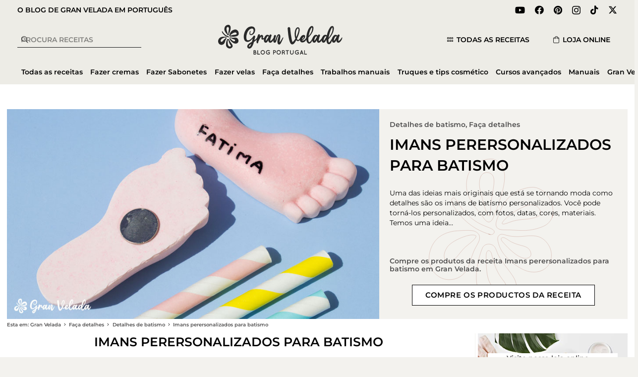

--- FILE ---
content_type: text/html; charset=UTF-8
request_url: https://www.granvelada.pt/imans-perersonalizados-para-batismo/
body_size: 42059
content:
<!DOCTYPE HTML>
<html lang="es">
<head>
	<meta charset="UTF-8">
	<meta name='robots' content='index, follow, max-image-preview:large, max-snippet:-1, max-video-preview:-1' />

	<!-- This site is optimized with the Yoast SEO plugin v26.1.1 - https://yoast.com/wordpress/plugins/seo/ -->
	<title>Imans de batismo personalizados com nome feito em casa</title>
	<meta name="description" content="Em gran velada você encontrará tudo o que precisa para fazer ímãs em casa. Deixamos duas opções para personalizar" />
	<link rel="canonical" href="https://www.granvelada.pt/imans-perersonalizados-para-batismo/" />
	<meta property="og:locale" content="es_ES" />
	<meta property="og:type" content="article" />
	<meta property="og:title" content="Imans de batismo personalizados com nome feito em casa" />
	<meta property="og:description" content="Em gran velada você encontrará tudo o que precisa para fazer ímãs em casa. Deixamos duas opções para personalizar" />
	<meta property="og:url" content="https://www.granvelada.pt/imans-perersonalizados-para-batismo/" />
	<meta property="og:site_name" content="Gran Velada Portugal" />
	<meta property="article:publisher" content="http://www.facebook.com/pages/Gran-Velada/198414656844670" />
	<meta property="article:published_time" content="2021-04-30T12:28:00+00:00" />
	<meta property="article:modified_time" content="2022-05-20T11:11:30+00:00" />
	<meta property="og:image" content="https://www.granvelada.pt/wp-content/uploads/2021/04/imanes-personalizados-de-bautizo-video.jpg" />
	<meta property="og:image:width" content="848" />
	<meta property="og:image:height" content="477" />
	<meta property="og:image:type" content="image/jpeg" />
	<meta name="author" content="Gran Velada" />
	<meta name="twitter:card" content="summary_large_image" />
	<meta name="twitter:creator" content="@granvelada" />
	<meta name="twitter:site" content="@granvelada" />
	<meta name="twitter:label1" content="Escrito por" />
	<meta name="twitter:data1" content="Gran Velada" />
	<meta name="twitter:label2" content="Tiempo de lectura" />
	<meta name="twitter:data2" content="8 minutos" />
	<script type="application/ld+json" class="yoast-schema-graph">{"@context":"https://schema.org","@graph":[{"@type":"Article","@id":"https://www.granvelada.pt/imans-perersonalizados-para-batismo/#article","isPartOf":{"@id":"https://www.granvelada.pt/imans-perersonalizados-para-batismo/"},"author":{"name":"Gran Velada","@id":"https://www.granvelada.pt/#/schema/person/37ad9ace57a63628353f674cbe6bdc27"},"headline":"Imans perersonalizados para batismo","datePublished":"2021-04-30T12:28:00+00:00","dateModified":"2022-05-20T11:11:30+00:00","mainEntityOfPage":{"@id":"https://www.granvelada.pt/imans-perersonalizados-para-batismo/"},"wordCount":1067,"commentCount":0,"publisher":{"@id":"https://www.granvelada.pt/#organization"},"image":{"@id":"https://www.granvelada.pt/imans-perersonalizados-para-batismo/#primaryimage"},"thumbnailUrl":"https://www.granvelada.pt/wp-content/uploads/2021/04/imanes-personalizados-de-bautizo-video.jpg","keywords":["Adesivos personalizados pezinhos","Corante para velas liquido laranja abobora","Imanes redondos de botao","Molde chupeta personalizado","Molde de silicone 2 pares de pes","Pigmento cor magenta para artesanatos","pigmentos para artesanatos","Resina de poliuretano","Resina hidrossoluvel","Saches de celofane transparente"],"articleSection":["Detalhes de batismo","Faça detalhes"],"inLanguage":"es","potentialAction":[{"@type":"CommentAction","name":"Comment","target":["https://www.granvelada.pt/imans-perersonalizados-para-batismo/#respond"]}]},{"@type":"WebPage","@id":"https://www.granvelada.pt/imans-perersonalizados-para-batismo/","url":"https://www.granvelada.pt/imans-perersonalizados-para-batismo/","name":"Imans de batismo personalizados com nome feito em casa","isPartOf":{"@id":"https://www.granvelada.pt/#website"},"primaryImageOfPage":{"@id":"https://www.granvelada.pt/imans-perersonalizados-para-batismo/#primaryimage"},"image":{"@id":"https://www.granvelada.pt/imans-perersonalizados-para-batismo/#primaryimage"},"thumbnailUrl":"https://www.granvelada.pt/wp-content/uploads/2021/04/imanes-personalizados-de-bautizo-video.jpg","datePublished":"2021-04-30T12:28:00+00:00","dateModified":"2022-05-20T11:11:30+00:00","description":"Em gran velada você encontrará tudo o que precisa para fazer ímãs em casa. Deixamos duas opções para personalizar","breadcrumb":{"@id":"https://www.granvelada.pt/imans-perersonalizados-para-batismo/#breadcrumb"},"inLanguage":"es","potentialAction":[{"@type":"ReadAction","target":["https://www.granvelada.pt/imans-perersonalizados-para-batismo/"]}]},{"@type":"ImageObject","inLanguage":"es","@id":"https://www.granvelada.pt/imans-perersonalizados-para-batismo/#primaryimage","url":"https://www.granvelada.pt/wp-content/uploads/2021/04/imanes-personalizados-de-bautizo-video.jpg","contentUrl":"https://www.granvelada.pt/wp-content/uploads/2021/04/imanes-personalizados-de-bautizo-video.jpg","width":848,"height":477,"caption":"imanes personalizados de bautizo video"},{"@type":"BreadcrumbList","@id":"https://www.granvelada.pt/imans-perersonalizados-para-batismo/#breadcrumb","itemListElement":[{"@type":"ListItem","position":1,"name":"Portada","item":"https://www.granvelada.pt/"},{"@type":"ListItem","position":2,"name":"Imans perersonalizados para batismo"}]},{"@type":"WebSite","@id":"https://www.granvelada.pt/#website","url":"https://www.granvelada.pt/","name":"Gran Velada Portugal","description":"Em nosso blog rainha da filosofía “Faz você mesmo”. O objetivo: que com produtos simples e baratos você possa criar designs exclusivos, de forma fácil e rápida. Descubra receitas para fazer cremes, sabonetes, perfumes, detalhes para casamentos, batizados e comunhões…!","publisher":{"@id":"https://www.granvelada.pt/#organization"},"potentialAction":[{"@type":"SearchAction","target":{"@type":"EntryPoint","urlTemplate":"https://www.granvelada.pt/?s={search_term_string}"},"query-input":{"@type":"PropertyValueSpecification","valueRequired":true,"valueName":"search_term_string"}}],"inLanguage":"es"},{"@type":"Organization","@id":"https://www.granvelada.pt/#organization","name":"Gran Velada","url":"https://www.granvelada.pt/","logo":{"@type":"ImageObject","inLanguage":"es","@id":"https://www.granvelada.pt/#/schema/logo/image/","url":"https://www.granvelada.pt/wp-content/uploads/2020/12/logo-gran-velada-blog-portugal.svg","contentUrl":"https://www.granvelada.pt/wp-content/uploads/2020/12/logo-gran-velada-blog-portugal.svg","width":"1024","height":"1024","caption":"Gran Velada"},"image":{"@id":"https://www.granvelada.pt/#/schema/logo/image/"},"sameAs":["http://www.facebook.com/pages/Gran-Velada/198414656844670","https://x.com/granvelada","https://instagram.com/granvelada/","http://pinterest.com/hacerjabon/","http://www.youtube.com/user/hacerjabones"]},{"@type":"Person","@id":"https://www.granvelada.pt/#/schema/person/37ad9ace57a63628353f674cbe6bdc27","name":"Gran Velada"}]}</script>
	<!-- / Yoast SEO plugin. -->


<link rel="alternate" type="application/rss+xml" title="Gran Velada Portugal &raquo; Feed" href="https://www.granvelada.pt/feed/" />
<link rel="alternate" type="application/rss+xml" title="Gran Velada Portugal &raquo; Feed de los comentarios" href="https://www.granvelada.pt/comments/feed/" />
<link rel="alternate" type="application/rss+xml" title="Gran Velada Portugal &raquo; Comentario Imans perersonalizados para batismo del feed" href="https://www.granvelada.pt/imans-perersonalizados-para-batismo/feed/" />
<link rel="alternate" title="oEmbed (JSON)" type="application/json+oembed" href="https://www.granvelada.pt/wp-json/oembed/1.0/embed?url=https%3A%2F%2Fwww.granvelada.pt%2Fimans-perersonalizados-para-batismo%2F" />
<link rel="alternate" title="oEmbed (XML)" type="text/xml+oembed" href="https://www.granvelada.pt/wp-json/oembed/1.0/embed?url=https%3A%2F%2Fwww.granvelada.pt%2Fimans-perersonalizados-para-batismo%2F&#038;format=xml" />
		<style>
			.lazyload,
			.lazyloading {
				max-width: 100%;
			}
		</style>
		<meta name="viewport" content="width=device-width, initial-scale=1">
<meta name="SKYPE_TOOLBAR" content="SKYPE_TOOLBAR_PARSER_COMPATIBLE">
<meta name="theme-color" content="#F3F2EE">
<style id='wp-img-auto-sizes-contain-inline-css'>
img:is([sizes=auto i],[sizes^="auto," i]){contain-intrinsic-size:3000px 1500px}
/*# sourceURL=wp-img-auto-sizes-contain-inline-css */
</style>
<style id='wp-emoji-styles-inline-css'>

	img.wp-smiley, img.emoji {
		display: inline !important;
		border: none !important;
		box-shadow: none !important;
		height: 1em !important;
		width: 1em !important;
		margin: 0 0.07em !important;
		vertical-align: -0.1em !important;
		background: none !important;
		padding: 0 !important;
	}
/*# sourceURL=wp-emoji-styles-inline-css */
</style>
<style id='wp-block-library-inline-css'>
:root{--wp-block-synced-color:#7a00df;--wp-block-synced-color--rgb:122,0,223;--wp-bound-block-color:var(--wp-block-synced-color);--wp-editor-canvas-background:#ddd;--wp-admin-theme-color:#007cba;--wp-admin-theme-color--rgb:0,124,186;--wp-admin-theme-color-darker-10:#006ba1;--wp-admin-theme-color-darker-10--rgb:0,107,160.5;--wp-admin-theme-color-darker-20:#005a87;--wp-admin-theme-color-darker-20--rgb:0,90,135;--wp-admin-border-width-focus:2px}@media (min-resolution:192dpi){:root{--wp-admin-border-width-focus:1.5px}}.wp-element-button{cursor:pointer}:root .has-very-light-gray-background-color{background-color:#eee}:root .has-very-dark-gray-background-color{background-color:#313131}:root .has-very-light-gray-color{color:#eee}:root .has-very-dark-gray-color{color:#313131}:root .has-vivid-green-cyan-to-vivid-cyan-blue-gradient-background{background:linear-gradient(135deg,#00d084,#0693e3)}:root .has-purple-crush-gradient-background{background:linear-gradient(135deg,#34e2e4,#4721fb 50%,#ab1dfe)}:root .has-hazy-dawn-gradient-background{background:linear-gradient(135deg,#faaca8,#dad0ec)}:root .has-subdued-olive-gradient-background{background:linear-gradient(135deg,#fafae1,#67a671)}:root .has-atomic-cream-gradient-background{background:linear-gradient(135deg,#fdd79a,#004a59)}:root .has-nightshade-gradient-background{background:linear-gradient(135deg,#330968,#31cdcf)}:root .has-midnight-gradient-background{background:linear-gradient(135deg,#020381,#2874fc)}:root{--wp--preset--font-size--normal:16px;--wp--preset--font-size--huge:42px}.has-regular-font-size{font-size:1em}.has-larger-font-size{font-size:2.625em}.has-normal-font-size{font-size:var(--wp--preset--font-size--normal)}.has-huge-font-size{font-size:var(--wp--preset--font-size--huge)}.has-text-align-center{text-align:center}.has-text-align-left{text-align:left}.has-text-align-right{text-align:right}.has-fit-text{white-space:nowrap!important}#end-resizable-editor-section{display:none}.aligncenter{clear:both}.items-justified-left{justify-content:flex-start}.items-justified-center{justify-content:center}.items-justified-right{justify-content:flex-end}.items-justified-space-between{justify-content:space-between}.screen-reader-text{border:0;clip-path:inset(50%);height:1px;margin:-1px;overflow:hidden;padding:0;position:absolute;width:1px;word-wrap:normal!important}.screen-reader-text:focus{background-color:#ddd;clip-path:none;color:#444;display:block;font-size:1em;height:auto;left:5px;line-height:normal;padding:15px 23px 14px;text-decoration:none;top:5px;width:auto;z-index:100000}html :where(.has-border-color){border-style:solid}html :where([style*=border-top-color]){border-top-style:solid}html :where([style*=border-right-color]){border-right-style:solid}html :where([style*=border-bottom-color]){border-bottom-style:solid}html :where([style*=border-left-color]){border-left-style:solid}html :where([style*=border-width]){border-style:solid}html :where([style*=border-top-width]){border-top-style:solid}html :where([style*=border-right-width]){border-right-style:solid}html :where([style*=border-bottom-width]){border-bottom-style:solid}html :where([style*=border-left-width]){border-left-style:solid}html :where(img[class*=wp-image-]){height:auto;max-width:100%}:where(figure){margin:0 0 1em}html :where(.is-position-sticky){--wp-admin--admin-bar--position-offset:var(--wp-admin--admin-bar--height,0px)}@media screen and (max-width:600px){html :where(.is-position-sticky){--wp-admin--admin-bar--position-offset:0px}}

/*# sourceURL=wp-block-library-inline-css */
</style><style id='wp-block-heading-inline-css'>
h1:where(.wp-block-heading).has-background,h2:where(.wp-block-heading).has-background,h3:where(.wp-block-heading).has-background,h4:where(.wp-block-heading).has-background,h5:where(.wp-block-heading).has-background,h6:where(.wp-block-heading).has-background{padding:1.25em 2.375em}h1.has-text-align-left[style*=writing-mode]:where([style*=vertical-lr]),h1.has-text-align-right[style*=writing-mode]:where([style*=vertical-rl]),h2.has-text-align-left[style*=writing-mode]:where([style*=vertical-lr]),h2.has-text-align-right[style*=writing-mode]:where([style*=vertical-rl]),h3.has-text-align-left[style*=writing-mode]:where([style*=vertical-lr]),h3.has-text-align-right[style*=writing-mode]:where([style*=vertical-rl]),h4.has-text-align-left[style*=writing-mode]:where([style*=vertical-lr]),h4.has-text-align-right[style*=writing-mode]:where([style*=vertical-rl]),h5.has-text-align-left[style*=writing-mode]:where([style*=vertical-lr]),h5.has-text-align-right[style*=writing-mode]:where([style*=vertical-rl]),h6.has-text-align-left[style*=writing-mode]:where([style*=vertical-lr]),h6.has-text-align-right[style*=writing-mode]:where([style*=vertical-rl]){rotate:180deg}
/*# sourceURL=https://www.granvelada.pt/wp-includes/blocks/heading/style.min.css */
</style>
<style id='wp-block-image-inline-css'>
.wp-block-image>a,.wp-block-image>figure>a{display:inline-block}.wp-block-image img{box-sizing:border-box;height:auto;max-width:100%;vertical-align:bottom}@media not (prefers-reduced-motion){.wp-block-image img.hide{visibility:hidden}.wp-block-image img.show{animation:show-content-image .4s}}.wp-block-image[style*=border-radius] img,.wp-block-image[style*=border-radius]>a{border-radius:inherit}.wp-block-image.has-custom-border img{box-sizing:border-box}.wp-block-image.aligncenter{text-align:center}.wp-block-image.alignfull>a,.wp-block-image.alignwide>a{width:100%}.wp-block-image.alignfull img,.wp-block-image.alignwide img{height:auto;width:100%}.wp-block-image .aligncenter,.wp-block-image .alignleft,.wp-block-image .alignright,.wp-block-image.aligncenter,.wp-block-image.alignleft,.wp-block-image.alignright{display:table}.wp-block-image .aligncenter>figcaption,.wp-block-image .alignleft>figcaption,.wp-block-image .alignright>figcaption,.wp-block-image.aligncenter>figcaption,.wp-block-image.alignleft>figcaption,.wp-block-image.alignright>figcaption{caption-side:bottom;display:table-caption}.wp-block-image .alignleft{float:left;margin:.5em 1em .5em 0}.wp-block-image .alignright{float:right;margin:.5em 0 .5em 1em}.wp-block-image .aligncenter{margin-left:auto;margin-right:auto}.wp-block-image :where(figcaption){margin-bottom:1em;margin-top:.5em}.wp-block-image.is-style-circle-mask img{border-radius:9999px}@supports ((-webkit-mask-image:none) or (mask-image:none)) or (-webkit-mask-image:none){.wp-block-image.is-style-circle-mask img{border-radius:0;-webkit-mask-image:url('data:image/svg+xml;utf8,<svg viewBox="0 0 100 100" xmlns="http://www.w3.org/2000/svg"><circle cx="50" cy="50" r="50"/></svg>');mask-image:url('data:image/svg+xml;utf8,<svg viewBox="0 0 100 100" xmlns="http://www.w3.org/2000/svg"><circle cx="50" cy="50" r="50"/></svg>');mask-mode:alpha;-webkit-mask-position:center;mask-position:center;-webkit-mask-repeat:no-repeat;mask-repeat:no-repeat;-webkit-mask-size:contain;mask-size:contain}}:root :where(.wp-block-image.is-style-rounded img,.wp-block-image .is-style-rounded img){border-radius:9999px}.wp-block-image figure{margin:0}.wp-lightbox-container{display:flex;flex-direction:column;position:relative}.wp-lightbox-container img{cursor:zoom-in}.wp-lightbox-container img:hover+button{opacity:1}.wp-lightbox-container button{align-items:center;backdrop-filter:blur(16px) saturate(180%);background-color:#5a5a5a40;border:none;border-radius:4px;cursor:zoom-in;display:flex;height:20px;justify-content:center;opacity:0;padding:0;position:absolute;right:16px;text-align:center;top:16px;width:20px;z-index:100}@media not (prefers-reduced-motion){.wp-lightbox-container button{transition:opacity .2s ease}}.wp-lightbox-container button:focus-visible{outline:3px auto #5a5a5a40;outline:3px auto -webkit-focus-ring-color;outline-offset:3px}.wp-lightbox-container button:hover{cursor:pointer;opacity:1}.wp-lightbox-container button:focus{opacity:1}.wp-lightbox-container button:focus,.wp-lightbox-container button:hover,.wp-lightbox-container button:not(:hover):not(:active):not(.has-background){background-color:#5a5a5a40;border:none}.wp-lightbox-overlay{box-sizing:border-box;cursor:zoom-out;height:100vh;left:0;overflow:hidden;position:fixed;top:0;visibility:hidden;width:100%;z-index:100000}.wp-lightbox-overlay .close-button{align-items:center;cursor:pointer;display:flex;justify-content:center;min-height:40px;min-width:40px;padding:0;position:absolute;right:calc(env(safe-area-inset-right) + 16px);top:calc(env(safe-area-inset-top) + 16px);z-index:5000000}.wp-lightbox-overlay .close-button:focus,.wp-lightbox-overlay .close-button:hover,.wp-lightbox-overlay .close-button:not(:hover):not(:active):not(.has-background){background:none;border:none}.wp-lightbox-overlay .lightbox-image-container{height:var(--wp--lightbox-container-height);left:50%;overflow:hidden;position:absolute;top:50%;transform:translate(-50%,-50%);transform-origin:top left;width:var(--wp--lightbox-container-width);z-index:9999999999}.wp-lightbox-overlay .wp-block-image{align-items:center;box-sizing:border-box;display:flex;height:100%;justify-content:center;margin:0;position:relative;transform-origin:0 0;width:100%;z-index:3000000}.wp-lightbox-overlay .wp-block-image img{height:var(--wp--lightbox-image-height);min-height:var(--wp--lightbox-image-height);min-width:var(--wp--lightbox-image-width);width:var(--wp--lightbox-image-width)}.wp-lightbox-overlay .wp-block-image figcaption{display:none}.wp-lightbox-overlay button{background:none;border:none}.wp-lightbox-overlay .scrim{background-color:#fff;height:100%;opacity:.9;position:absolute;width:100%;z-index:2000000}.wp-lightbox-overlay.active{visibility:visible}@media not (prefers-reduced-motion){.wp-lightbox-overlay.active{animation:turn-on-visibility .25s both}.wp-lightbox-overlay.active img{animation:turn-on-visibility .35s both}.wp-lightbox-overlay.show-closing-animation:not(.active){animation:turn-off-visibility .35s both}.wp-lightbox-overlay.show-closing-animation:not(.active) img{animation:turn-off-visibility .25s both}.wp-lightbox-overlay.zoom.active{animation:none;opacity:1;visibility:visible}.wp-lightbox-overlay.zoom.active .lightbox-image-container{animation:lightbox-zoom-in .4s}.wp-lightbox-overlay.zoom.active .lightbox-image-container img{animation:none}.wp-lightbox-overlay.zoom.active .scrim{animation:turn-on-visibility .4s forwards}.wp-lightbox-overlay.zoom.show-closing-animation:not(.active){animation:none}.wp-lightbox-overlay.zoom.show-closing-animation:not(.active) .lightbox-image-container{animation:lightbox-zoom-out .4s}.wp-lightbox-overlay.zoom.show-closing-animation:not(.active) .lightbox-image-container img{animation:none}.wp-lightbox-overlay.zoom.show-closing-animation:not(.active) .scrim{animation:turn-off-visibility .4s forwards}}@keyframes show-content-image{0%{visibility:hidden}99%{visibility:hidden}to{visibility:visible}}@keyframes turn-on-visibility{0%{opacity:0}to{opacity:1}}@keyframes turn-off-visibility{0%{opacity:1;visibility:visible}99%{opacity:0;visibility:visible}to{opacity:0;visibility:hidden}}@keyframes lightbox-zoom-in{0%{transform:translate(calc((-100vw + var(--wp--lightbox-scrollbar-width))/2 + var(--wp--lightbox-initial-left-position)),calc(-50vh + var(--wp--lightbox-initial-top-position))) scale(var(--wp--lightbox-scale))}to{transform:translate(-50%,-50%) scale(1)}}@keyframes lightbox-zoom-out{0%{transform:translate(-50%,-50%) scale(1);visibility:visible}99%{visibility:visible}to{transform:translate(calc((-100vw + var(--wp--lightbox-scrollbar-width))/2 + var(--wp--lightbox-initial-left-position)),calc(-50vh + var(--wp--lightbox-initial-top-position))) scale(var(--wp--lightbox-scale));visibility:hidden}}
/*# sourceURL=https://www.granvelada.pt/wp-includes/blocks/image/style.min.css */
</style>
<style id='wp-block-list-inline-css'>
ol,ul{box-sizing:border-box}:root :where(.wp-block-list.has-background){padding:1.25em 2.375em}
/*# sourceURL=https://www.granvelada.pt/wp-includes/blocks/list/style.min.css */
</style>
<style id='wp-block-columns-inline-css'>
.wp-block-columns{box-sizing:border-box;display:flex;flex-wrap:wrap!important}@media (min-width:782px){.wp-block-columns{flex-wrap:nowrap!important}}.wp-block-columns{align-items:normal!important}.wp-block-columns.are-vertically-aligned-top{align-items:flex-start}.wp-block-columns.are-vertically-aligned-center{align-items:center}.wp-block-columns.are-vertically-aligned-bottom{align-items:flex-end}@media (max-width:781px){.wp-block-columns:not(.is-not-stacked-on-mobile)>.wp-block-column{flex-basis:100%!important}}@media (min-width:782px){.wp-block-columns:not(.is-not-stacked-on-mobile)>.wp-block-column{flex-basis:0;flex-grow:1}.wp-block-columns:not(.is-not-stacked-on-mobile)>.wp-block-column[style*=flex-basis]{flex-grow:0}}.wp-block-columns.is-not-stacked-on-mobile{flex-wrap:nowrap!important}.wp-block-columns.is-not-stacked-on-mobile>.wp-block-column{flex-basis:0;flex-grow:1}.wp-block-columns.is-not-stacked-on-mobile>.wp-block-column[style*=flex-basis]{flex-grow:0}:where(.wp-block-columns){margin-bottom:1.75em}:where(.wp-block-columns.has-background){padding:1.25em 2.375em}.wp-block-column{flex-grow:1;min-width:0;overflow-wrap:break-word;word-break:break-word}.wp-block-column.is-vertically-aligned-top{align-self:flex-start}.wp-block-column.is-vertically-aligned-center{align-self:center}.wp-block-column.is-vertically-aligned-bottom{align-self:flex-end}.wp-block-column.is-vertically-aligned-stretch{align-self:stretch}.wp-block-column.is-vertically-aligned-bottom,.wp-block-column.is-vertically-aligned-center,.wp-block-column.is-vertically-aligned-top{width:100%}
/*# sourceURL=https://www.granvelada.pt/wp-includes/blocks/columns/style.min.css */
</style>
<style id='wp-block-embed-inline-css'>
.wp-block-embed.alignleft,.wp-block-embed.alignright,.wp-block[data-align=left]>[data-type="core/embed"],.wp-block[data-align=right]>[data-type="core/embed"]{max-width:360px;width:100%}.wp-block-embed.alignleft .wp-block-embed__wrapper,.wp-block-embed.alignright .wp-block-embed__wrapper,.wp-block[data-align=left]>[data-type="core/embed"] .wp-block-embed__wrapper,.wp-block[data-align=right]>[data-type="core/embed"] .wp-block-embed__wrapper{min-width:280px}.wp-block-cover .wp-block-embed{min-height:240px;min-width:320px}.wp-block-embed{overflow-wrap:break-word}.wp-block-embed :where(figcaption){margin-bottom:1em;margin-top:.5em}.wp-block-embed iframe{max-width:100%}.wp-block-embed__wrapper{position:relative}.wp-embed-responsive .wp-has-aspect-ratio .wp-block-embed__wrapper:before{content:"";display:block;padding-top:50%}.wp-embed-responsive .wp-has-aspect-ratio iframe{bottom:0;height:100%;left:0;position:absolute;right:0;top:0;width:100%}.wp-embed-responsive .wp-embed-aspect-21-9 .wp-block-embed__wrapper:before{padding-top:42.85%}.wp-embed-responsive .wp-embed-aspect-18-9 .wp-block-embed__wrapper:before{padding-top:50%}.wp-embed-responsive .wp-embed-aspect-16-9 .wp-block-embed__wrapper:before{padding-top:56.25%}.wp-embed-responsive .wp-embed-aspect-4-3 .wp-block-embed__wrapper:before{padding-top:75%}.wp-embed-responsive .wp-embed-aspect-1-1 .wp-block-embed__wrapper:before{padding-top:100%}.wp-embed-responsive .wp-embed-aspect-9-16 .wp-block-embed__wrapper:before{padding-top:177.77%}.wp-embed-responsive .wp-embed-aspect-1-2 .wp-block-embed__wrapper:before{padding-top:200%}
/*# sourceURL=https://www.granvelada.pt/wp-includes/blocks/embed/style.min.css */
</style>
<style id='wp-block-paragraph-inline-css'>
.is-small-text{font-size:.875em}.is-regular-text{font-size:1em}.is-large-text{font-size:2.25em}.is-larger-text{font-size:3em}.has-drop-cap:not(:focus):first-letter{float:left;font-size:8.4em;font-style:normal;font-weight:100;line-height:.68;margin:.05em .1em 0 0;text-transform:uppercase}body.rtl .has-drop-cap:not(:focus):first-letter{float:none;margin-left:.1em}p.has-drop-cap.has-background{overflow:hidden}:root :where(p.has-background){padding:1.25em 2.375em}:where(p.has-text-color:not(.has-link-color)) a{color:inherit}p.has-text-align-left[style*="writing-mode:vertical-lr"],p.has-text-align-right[style*="writing-mode:vertical-rl"]{rotate:180deg}
/*# sourceURL=https://www.granvelada.pt/wp-includes/blocks/paragraph/style.min.css */
</style>
<style id='wp-block-spacer-inline-css'>
.wp-block-spacer{clear:both}
/*# sourceURL=https://www.granvelada.pt/wp-includes/blocks/spacer/style.min.css */
</style>
<style id='global-styles-inline-css'>
:root{--wp--preset--aspect-ratio--square: 1;--wp--preset--aspect-ratio--4-3: 4/3;--wp--preset--aspect-ratio--3-4: 3/4;--wp--preset--aspect-ratio--3-2: 3/2;--wp--preset--aspect-ratio--2-3: 2/3;--wp--preset--aspect-ratio--16-9: 16/9;--wp--preset--aspect-ratio--9-16: 9/16;--wp--preset--color--black: #000000;--wp--preset--color--cyan-bluish-gray: #abb8c3;--wp--preset--color--white: #ffffff;--wp--preset--color--pale-pink: #f78da7;--wp--preset--color--vivid-red: #cf2e2e;--wp--preset--color--luminous-vivid-orange: #ff6900;--wp--preset--color--luminous-vivid-amber: #fcb900;--wp--preset--color--light-green-cyan: #7bdcb5;--wp--preset--color--vivid-green-cyan: #00d084;--wp--preset--color--pale-cyan-blue: #8ed1fc;--wp--preset--color--vivid-cyan-blue: #0693e3;--wp--preset--color--vivid-purple: #9b51e0;--wp--preset--gradient--vivid-cyan-blue-to-vivid-purple: linear-gradient(135deg,rgb(6,147,227) 0%,rgb(155,81,224) 100%);--wp--preset--gradient--light-green-cyan-to-vivid-green-cyan: linear-gradient(135deg,rgb(122,220,180) 0%,rgb(0,208,130) 100%);--wp--preset--gradient--luminous-vivid-amber-to-luminous-vivid-orange: linear-gradient(135deg,rgb(252,185,0) 0%,rgb(255,105,0) 100%);--wp--preset--gradient--luminous-vivid-orange-to-vivid-red: linear-gradient(135deg,rgb(255,105,0) 0%,rgb(207,46,46) 100%);--wp--preset--gradient--very-light-gray-to-cyan-bluish-gray: linear-gradient(135deg,rgb(238,238,238) 0%,rgb(169,184,195) 100%);--wp--preset--gradient--cool-to-warm-spectrum: linear-gradient(135deg,rgb(74,234,220) 0%,rgb(151,120,209) 20%,rgb(207,42,186) 40%,rgb(238,44,130) 60%,rgb(251,105,98) 80%,rgb(254,248,76) 100%);--wp--preset--gradient--blush-light-purple: linear-gradient(135deg,rgb(255,206,236) 0%,rgb(152,150,240) 100%);--wp--preset--gradient--blush-bordeaux: linear-gradient(135deg,rgb(254,205,165) 0%,rgb(254,45,45) 50%,rgb(107,0,62) 100%);--wp--preset--gradient--luminous-dusk: linear-gradient(135deg,rgb(255,203,112) 0%,rgb(199,81,192) 50%,rgb(65,88,208) 100%);--wp--preset--gradient--pale-ocean: linear-gradient(135deg,rgb(255,245,203) 0%,rgb(182,227,212) 50%,rgb(51,167,181) 100%);--wp--preset--gradient--electric-grass: linear-gradient(135deg,rgb(202,248,128) 0%,rgb(113,206,126) 100%);--wp--preset--gradient--midnight: linear-gradient(135deg,rgb(2,3,129) 0%,rgb(40,116,252) 100%);--wp--preset--font-size--small: 13px;--wp--preset--font-size--medium: 20px;--wp--preset--font-size--large: 36px;--wp--preset--font-size--x-large: 42px;--wp--preset--spacing--20: 0.44rem;--wp--preset--spacing--30: 0.67rem;--wp--preset--spacing--40: 1rem;--wp--preset--spacing--50: 1.5rem;--wp--preset--spacing--60: 2.25rem;--wp--preset--spacing--70: 3.38rem;--wp--preset--spacing--80: 5.06rem;--wp--preset--shadow--natural: 6px 6px 9px rgba(0, 0, 0, 0.2);--wp--preset--shadow--deep: 12px 12px 50px rgba(0, 0, 0, 0.4);--wp--preset--shadow--sharp: 6px 6px 0px rgba(0, 0, 0, 0.2);--wp--preset--shadow--outlined: 6px 6px 0px -3px rgb(255, 255, 255), 6px 6px rgb(0, 0, 0);--wp--preset--shadow--crisp: 6px 6px 0px rgb(0, 0, 0);}:where(.is-layout-flex){gap: 0.5em;}:where(.is-layout-grid){gap: 0.5em;}body .is-layout-flex{display: flex;}.is-layout-flex{flex-wrap: wrap;align-items: center;}.is-layout-flex > :is(*, div){margin: 0;}body .is-layout-grid{display: grid;}.is-layout-grid > :is(*, div){margin: 0;}:where(.wp-block-columns.is-layout-flex){gap: 2em;}:where(.wp-block-columns.is-layout-grid){gap: 2em;}:where(.wp-block-post-template.is-layout-flex){gap: 1.25em;}:where(.wp-block-post-template.is-layout-grid){gap: 1.25em;}.has-black-color{color: var(--wp--preset--color--black) !important;}.has-cyan-bluish-gray-color{color: var(--wp--preset--color--cyan-bluish-gray) !important;}.has-white-color{color: var(--wp--preset--color--white) !important;}.has-pale-pink-color{color: var(--wp--preset--color--pale-pink) !important;}.has-vivid-red-color{color: var(--wp--preset--color--vivid-red) !important;}.has-luminous-vivid-orange-color{color: var(--wp--preset--color--luminous-vivid-orange) !important;}.has-luminous-vivid-amber-color{color: var(--wp--preset--color--luminous-vivid-amber) !important;}.has-light-green-cyan-color{color: var(--wp--preset--color--light-green-cyan) !important;}.has-vivid-green-cyan-color{color: var(--wp--preset--color--vivid-green-cyan) !important;}.has-pale-cyan-blue-color{color: var(--wp--preset--color--pale-cyan-blue) !important;}.has-vivid-cyan-blue-color{color: var(--wp--preset--color--vivid-cyan-blue) !important;}.has-vivid-purple-color{color: var(--wp--preset--color--vivid-purple) !important;}.has-black-background-color{background-color: var(--wp--preset--color--black) !important;}.has-cyan-bluish-gray-background-color{background-color: var(--wp--preset--color--cyan-bluish-gray) !important;}.has-white-background-color{background-color: var(--wp--preset--color--white) !important;}.has-pale-pink-background-color{background-color: var(--wp--preset--color--pale-pink) !important;}.has-vivid-red-background-color{background-color: var(--wp--preset--color--vivid-red) !important;}.has-luminous-vivid-orange-background-color{background-color: var(--wp--preset--color--luminous-vivid-orange) !important;}.has-luminous-vivid-amber-background-color{background-color: var(--wp--preset--color--luminous-vivid-amber) !important;}.has-light-green-cyan-background-color{background-color: var(--wp--preset--color--light-green-cyan) !important;}.has-vivid-green-cyan-background-color{background-color: var(--wp--preset--color--vivid-green-cyan) !important;}.has-pale-cyan-blue-background-color{background-color: var(--wp--preset--color--pale-cyan-blue) !important;}.has-vivid-cyan-blue-background-color{background-color: var(--wp--preset--color--vivid-cyan-blue) !important;}.has-vivid-purple-background-color{background-color: var(--wp--preset--color--vivid-purple) !important;}.has-black-border-color{border-color: var(--wp--preset--color--black) !important;}.has-cyan-bluish-gray-border-color{border-color: var(--wp--preset--color--cyan-bluish-gray) !important;}.has-white-border-color{border-color: var(--wp--preset--color--white) !important;}.has-pale-pink-border-color{border-color: var(--wp--preset--color--pale-pink) !important;}.has-vivid-red-border-color{border-color: var(--wp--preset--color--vivid-red) !important;}.has-luminous-vivid-orange-border-color{border-color: var(--wp--preset--color--luminous-vivid-orange) !important;}.has-luminous-vivid-amber-border-color{border-color: var(--wp--preset--color--luminous-vivid-amber) !important;}.has-light-green-cyan-border-color{border-color: var(--wp--preset--color--light-green-cyan) !important;}.has-vivid-green-cyan-border-color{border-color: var(--wp--preset--color--vivid-green-cyan) !important;}.has-pale-cyan-blue-border-color{border-color: var(--wp--preset--color--pale-cyan-blue) !important;}.has-vivid-cyan-blue-border-color{border-color: var(--wp--preset--color--vivid-cyan-blue) !important;}.has-vivid-purple-border-color{border-color: var(--wp--preset--color--vivid-purple) !important;}.has-vivid-cyan-blue-to-vivid-purple-gradient-background{background: var(--wp--preset--gradient--vivid-cyan-blue-to-vivid-purple) !important;}.has-light-green-cyan-to-vivid-green-cyan-gradient-background{background: var(--wp--preset--gradient--light-green-cyan-to-vivid-green-cyan) !important;}.has-luminous-vivid-amber-to-luminous-vivid-orange-gradient-background{background: var(--wp--preset--gradient--luminous-vivid-amber-to-luminous-vivid-orange) !important;}.has-luminous-vivid-orange-to-vivid-red-gradient-background{background: var(--wp--preset--gradient--luminous-vivid-orange-to-vivid-red) !important;}.has-very-light-gray-to-cyan-bluish-gray-gradient-background{background: var(--wp--preset--gradient--very-light-gray-to-cyan-bluish-gray) !important;}.has-cool-to-warm-spectrum-gradient-background{background: var(--wp--preset--gradient--cool-to-warm-spectrum) !important;}.has-blush-light-purple-gradient-background{background: var(--wp--preset--gradient--blush-light-purple) !important;}.has-blush-bordeaux-gradient-background{background: var(--wp--preset--gradient--blush-bordeaux) !important;}.has-luminous-dusk-gradient-background{background: var(--wp--preset--gradient--luminous-dusk) !important;}.has-pale-ocean-gradient-background{background: var(--wp--preset--gradient--pale-ocean) !important;}.has-electric-grass-gradient-background{background: var(--wp--preset--gradient--electric-grass) !important;}.has-midnight-gradient-background{background: var(--wp--preset--gradient--midnight) !important;}.has-small-font-size{font-size: var(--wp--preset--font-size--small) !important;}.has-medium-font-size{font-size: var(--wp--preset--font-size--medium) !important;}.has-large-font-size{font-size: var(--wp--preset--font-size--large) !important;}.has-x-large-font-size{font-size: var(--wp--preset--font-size--x-large) !important;}
:where(.wp-block-columns.is-layout-flex){gap: 2em;}:where(.wp-block-columns.is-layout-grid){gap: 2em;}
/*# sourceURL=global-styles-inline-css */
</style>
<style id='core-block-supports-inline-css'>
.wp-container-core-columns-is-layout-9d6595d7{flex-wrap:nowrap;}
/*# sourceURL=core-block-supports-inline-css */
</style>

<style id='classic-theme-styles-inline-css'>
/*! This file is auto-generated */
.wp-block-button__link{color:#fff;background-color:#32373c;border-radius:9999px;box-shadow:none;text-decoration:none;padding:calc(.667em + 2px) calc(1.333em + 2px);font-size:1.125em}.wp-block-file__button{background:#32373c;color:#fff;text-decoration:none}
/*# sourceURL=/wp-includes/css/classic-themes.min.css */
</style>
<link rel='stylesheet' id='formcraft-common-css' href='https://www.granvelada.pt/wp-content/plugins/formcraft3/dist/formcraft-common.css?ver=3.8.25' media='all' />
<link rel='stylesheet' id='formcraft-form-css' href='https://www.granvelada.pt/wp-content/plugins/formcraft3/dist/form.css?ver=3.8.25' media='all' />
<link rel='stylesheet' id='us-theme-css' href='https://www.granvelada.pt/wp-content/uploads/us-assets/www.granvelada.pt.css?ver=7c763258' media='all' />
<link rel='stylesheet' id='theme-style-css' href='https://www.granvelada.pt/wp-content/themes/Impreza-child/style.css?ver=8.36.1' media='all' />
<script></script><link rel="https://api.w.org/" href="https://www.granvelada.pt/wp-json/" /><link rel="alternate" title="JSON" type="application/json" href="https://www.granvelada.pt/wp-json/wp/v2/posts/1053" /><link rel="EditURI" type="application/rsd+xml" title="RSD" href="https://www.granvelada.pt/xmlrpc.php?rsd" />
<meta name="generator" content="WordPress 6.9" />
<link rel='shortlink' href='https://www.granvelada.pt/?p=1053' />
		<script>
			document.documentElement.className = document.documentElement.className.replace('no-js', 'js');
		</script>
				<style>
			.no-js img.lazyload {
				display: none;
			}

			figure.wp-block-image img.lazyloading {
				min-width: 150px;
			}

			.lazyload,
			.lazyloading {
				--smush-placeholder-width: 100px;
				--smush-placeholder-aspect-ratio: 1/1;
				width: var(--smush-image-width, var(--smush-placeholder-width)) !important;
				aspect-ratio: var(--smush-image-aspect-ratio, var(--smush-placeholder-aspect-ratio)) !important;
			}

						.lazyload, .lazyloading {
				opacity: 0;
			}

			.lazyloaded {
				opacity: 1;
				transition: opacity 400ms;
				transition-delay: 0ms;
			}

					</style>
				<script id="us_add_no_touch">
			if ( ! /Android|webOS|iPhone|iPad|iPod|BlackBerry|IEMobile|Opera Mini/i.test( navigator.userAgent ) ) {
				document.documentElement.classList.add( "no-touch" );
			}
		</script>
				<script id="us_color_scheme_switch_class">
			if ( document.cookie.includes( "us_color_scheme_switch_is_on=true" ) ) {
				document.documentElement.classList.add( "us-color-scheme-on" );
			}
		</script>
		<meta name="generator" content="Powered by WPBakery Page Builder - drag and drop page builder for WordPress."/>
<link rel="icon" href="https://www.granvelada.pt/wp-content/uploads/2020/12/Anagrama-Gran-Vealda-Blog-Portugal.svg" sizes="32x32" />
<link rel="icon" href="https://www.granvelada.pt/wp-content/uploads/2020/12/Anagrama-Gran-Vealda-Blog-Portugal.svg" sizes="192x192" />
<link rel="apple-touch-icon" href="https://www.granvelada.pt/wp-content/uploads/2020/12/Anagrama-Gran-Vealda-Blog-Portugal.svg" />
<meta name="msapplication-TileImage" content="https://www.granvelada.pt/wp-content/uploads/2020/12/Anagrama-Gran-Vealda-Blog-Portugal.svg" />
<noscript><style> .wpb_animate_when_almost_visible { opacity: 1; }</style></noscript>		<style id="us-icon-fonts">@font-face{font-display:block;font-style:normal;font-family:"fontawesome";font-weight:300;src:url("https://www.granvelada.pt/wp-content/themes/Impreza/fonts/fa-light-300.woff2?ver=8.36.1") format("woff2")}.fal{font-family:"fontawesome";font-weight:300}@font-face{font-display:block;font-style:normal;font-family:"Font Awesome 5 Brands";font-weight:400;src:url("https://www.granvelada.pt/wp-content/themes/Impreza/fonts/fa-brands-400.woff2?ver=8.36.1") format("woff2")}.fab{font-family:"Font Awesome 5 Brands";font-weight:400}</style>
				<style id="us-current-header-css"> .l-subheader.at_top,.l-subheader.at_top .w-dropdown-list,.l-subheader.at_top .type_mobile .w-nav-list.level_1{background:var(--color-header-top-bg);color:var(--color-header-top-text)}.no-touch .l-subheader.at_top a:hover,.no-touch .l-header.bg_transparent .l-subheader.at_top .w-dropdown.opened a:hover{color:var(--color-header-top-text-hover)}.l-header.bg_transparent:not(.sticky) .l-subheader.at_top{background:var(--color-header-top-transparent-bg);color:var(--color-header-top-transparent-text)}.no-touch .l-header.bg_transparent:not(.sticky) .at_top .w-cart-link:hover,.no-touch .l-header.bg_transparent:not(.sticky) .at_top .w-text a:hover,.no-touch .l-header.bg_transparent:not(.sticky) .at_top .w-html a:hover,.no-touch .l-header.bg_transparent:not(.sticky) .at_top .w-nav>a:hover,.no-touch .l-header.bg_transparent:not(.sticky) .at_top .w-menu a:hover,.no-touch .l-header.bg_transparent:not(.sticky) .at_top .w-search>a:hover,.no-touch .l-header.bg_transparent:not(.sticky) .at_top .w-socials.shape_none.color_text a:hover,.no-touch .l-header.bg_transparent:not(.sticky) .at_top .w-socials.shape_none.color_link a:hover,.no-touch .l-header.bg_transparent:not(.sticky) .at_top .w-dropdown a:hover,.no-touch .l-header.bg_transparent:not(.sticky) .at_top .type_desktop .menu-item.level_1.opened>a,.no-touch .l-header.bg_transparent:not(.sticky) .at_top .type_desktop .menu-item.level_1:hover>a{color:var(--color-header-top-transparent-text-hover)}.l-subheader.at_middle,.l-subheader.at_middle .w-dropdown-list,.l-subheader.at_middle .type_mobile .w-nav-list.level_1{background:var(--color-header-middle-bg);color:var(--color-header-middle-text)}.no-touch .l-subheader.at_middle a:hover,.no-touch .l-header.bg_transparent .l-subheader.at_middle .w-dropdown.opened a:hover{color:var(--color-header-middle-text-hover)}.l-header.bg_transparent:not(.sticky) .l-subheader.at_middle{background:var(--color-header-transparent-bg);color:var(--color-header-transparent-text)}.no-touch .l-header.bg_transparent:not(.sticky) .at_middle .w-cart-link:hover,.no-touch .l-header.bg_transparent:not(.sticky) .at_middle .w-text a:hover,.no-touch .l-header.bg_transparent:not(.sticky) .at_middle .w-html a:hover,.no-touch .l-header.bg_transparent:not(.sticky) .at_middle .w-nav>a:hover,.no-touch .l-header.bg_transparent:not(.sticky) .at_middle .w-menu a:hover,.no-touch .l-header.bg_transparent:not(.sticky) .at_middle .w-search>a:hover,.no-touch .l-header.bg_transparent:not(.sticky) .at_middle .w-socials.shape_none.color_text a:hover,.no-touch .l-header.bg_transparent:not(.sticky) .at_middle .w-socials.shape_none.color_link a:hover,.no-touch .l-header.bg_transparent:not(.sticky) .at_middle .w-dropdown a:hover,.no-touch .l-header.bg_transparent:not(.sticky) .at_middle .type_desktop .menu-item.level_1.opened>a,.no-touch .l-header.bg_transparent:not(.sticky) .at_middle .type_desktop .menu-item.level_1:hover>a{color:var(--color-header-transparent-text-hover)}.l-subheader.at_bottom,.l-subheader.at_bottom .w-dropdown-list,.l-subheader.at_bottom .type_mobile .w-nav-list.level_1{background:var(--color-header-middle-bg);color:var(--color-header-middle-text)}.no-touch .l-subheader.at_bottom a:hover,.no-touch .l-header.bg_transparent .l-subheader.at_bottom .w-dropdown.opened a:hover{color:var(--color-header-middle-text-hover)}.l-header.bg_transparent:not(.sticky) .l-subheader.at_bottom{background:var(--color-header-transparent-bg);color:var(--color-header-transparent-text)}.no-touch .l-header.bg_transparent:not(.sticky) .at_bottom .w-cart-link:hover,.no-touch .l-header.bg_transparent:not(.sticky) .at_bottom .w-text a:hover,.no-touch .l-header.bg_transparent:not(.sticky) .at_bottom .w-html a:hover,.no-touch .l-header.bg_transparent:not(.sticky) .at_bottom .w-nav>a:hover,.no-touch .l-header.bg_transparent:not(.sticky) .at_bottom .w-menu a:hover,.no-touch .l-header.bg_transparent:not(.sticky) .at_bottom .w-search>a:hover,.no-touch .l-header.bg_transparent:not(.sticky) .at_bottom .w-socials.shape_none.color_text a:hover,.no-touch .l-header.bg_transparent:not(.sticky) .at_bottom .w-socials.shape_none.color_link a:hover,.no-touch .l-header.bg_transparent:not(.sticky) .at_bottom .w-dropdown a:hover,.no-touch .l-header.bg_transparent:not(.sticky) .at_bottom .type_desktop .menu-item.level_1.opened>a,.no-touch .l-header.bg_transparent:not(.sticky) .at_bottom .type_desktop .menu-item.level_1:hover>a{color:var(--color-header-transparent-text-hover)}.header_ver .l-header{background:var(--color-header-middle-bg);color:var(--color-header-middle-text)}@media (min-width:901px){.hidden_for_default{display:none!important}.l-header{position:relative;z-index:111;width:100%}.l-subheader{margin:0 auto}.l-subheader.width_full{padding-left:1.5rem;padding-right:1.5rem}.l-subheader-h{display:flex;align-items:center;position:relative;margin:0 auto;max-width:var(--site-content-width,1200px);height:inherit}.w-header-show{display:none}.l-header.pos_fixed{position:fixed;left:0}.l-header.pos_fixed:not(.notransition) .l-subheader{transition-property:transform,background,box-shadow,line-height,height;transition-duration:.3s;transition-timing-function:cubic-bezier(.78,.13,.15,.86)}.headerinpos_bottom.sticky_first_section .l-header.pos_fixed{position:fixed!important}.header_hor .l-header.sticky_auto_hide{transition:transform .3s cubic-bezier(.78,.13,.15,.86) .1s}.header_hor .l-header.sticky_auto_hide.down{transform:translateY(-110%)}.l-header.bg_transparent:not(.sticky) .l-subheader{box-shadow:none!important;background:none}.l-header.bg_transparent~.l-main .l-section.width_full.height_auto:first-of-type>.l-section-h{padding-top:0!important;padding-bottom:0!important}.l-header.pos_static.bg_transparent{position:absolute;left:0}.l-subheader.width_full .l-subheader-h{max-width:none!important}.l-header.shadow_thin .l-subheader.at_middle,.l-header.shadow_thin .l-subheader.at_bottom{box-shadow:0 1px 0 rgba(0,0,0,0.08)}.l-header.shadow_wide .l-subheader.at_middle,.l-header.shadow_wide .l-subheader.at_bottom{box-shadow:0 3px 5px -1px rgba(0,0,0,0.1),0 2px 1px -1px rgba(0,0,0,0.05)}.header_hor .l-subheader-cell>.w-cart{margin-left:0;margin-right:0}:root{--header-height:170px;--header-sticky-height:85px}.l-header:before{content:'170'}.l-header.sticky:before{content:'85'}.l-subheader.at_top{line-height:40px;height:40px}.l-header.sticky .l-subheader.at_top{line-height:0px;height:0px;overflow:hidden}.l-subheader.at_middle{line-height:80px;height:80px}.l-header.sticky .l-subheader.at_middle{line-height:50px;height:50px}.l-subheader.at_bottom{line-height:50px;height:50px}.l-header.sticky .l-subheader.at_bottom{line-height:35px;height:35px}.headerinpos_above .l-header.pos_fixed{overflow:hidden;transition:transform 0.3s;transform:translate3d(0,-100%,0)}.headerinpos_above .l-header.pos_fixed.sticky{overflow:visible;transform:none}.headerinpos_above .l-header.pos_fixed~.l-section>.l-section-h,.headerinpos_above .l-header.pos_fixed~.l-main .l-section:first-of-type>.l-section-h{padding-top:0!important}.headerinpos_below .l-header.pos_fixed:not(.sticky){position:absolute;top:100%}.headerinpos_below .l-header.pos_fixed~.l-main>.l-section:first-of-type>.l-section-h{padding-top:0!important}.headerinpos_below .l-header.pos_fixed~.l-main .l-section.full_height:nth-of-type(2){min-height:100vh}.headerinpos_below .l-header.pos_fixed~.l-main>.l-section:nth-of-type(2)>.l-section-h{padding-top:var(--header-height)}.headerinpos_bottom .l-header.pos_fixed:not(.sticky){position:absolute;top:100vh}.headerinpos_bottom .l-header.pos_fixed~.l-main>.l-section:first-of-type>.l-section-h{padding-top:0!important}.headerinpos_bottom .l-header.pos_fixed~.l-main>.l-section:first-of-type>.l-section-h{padding-bottom:var(--header-height)}.headerinpos_bottom .l-header.pos_fixed.bg_transparent~.l-main .l-section.valign_center:not(.height_auto):first-of-type>.l-section-h{top:calc( var(--header-height) / 2 )}.headerinpos_bottom .l-header.pos_fixed:not(.sticky) .w-cart-dropdown,.headerinpos_bottom .l-header.pos_fixed:not(.sticky) .w-nav.type_desktop .w-nav-list.level_2{bottom:100%;transform-origin:0 100%}.headerinpos_bottom .l-header.pos_fixed:not(.sticky) .w-nav.type_mobile.m_layout_dropdown .w-nav-list.level_1{top:auto;bottom:100%;box-shadow:var(--box-shadow-up)}.headerinpos_bottom .l-header.pos_fixed:not(.sticky) .w-nav.type_desktop .w-nav-list.level_3,.headerinpos_bottom .l-header.pos_fixed:not(.sticky) .w-nav.type_desktop .w-nav-list.level_4{top:auto;bottom:0;transform-origin:0 100%}.headerinpos_bottom .l-header.pos_fixed:not(.sticky) .w-dropdown-list{top:auto;bottom:-0.4em;padding-top:0.4em;padding-bottom:2.4em}.admin-bar .l-header.pos_static.bg_solid~.l-main .l-section.full_height:first-of-type{min-height:calc( 100vh - var(--header-height) - 32px )}.admin-bar .l-header.pos_fixed:not(.sticky_auto_hide)~.l-main .l-section.full_height:not(:first-of-type){min-height:calc( 100vh - var(--header-sticky-height) - 32px )}.admin-bar.headerinpos_below .l-header.pos_fixed~.l-main .l-section.full_height:nth-of-type(2){min-height:calc(100vh - 32px)}}@media (min-width:1261px) and (max-width:900px){.hidden_for_laptops{display:none!important}.l-header{position:relative;z-index:111;width:100%}.l-subheader{margin:0 auto}.l-subheader.width_full{padding-left:1.5rem;padding-right:1.5rem}.l-subheader-h{display:flex;align-items:center;position:relative;margin:0 auto;max-width:var(--site-content-width,1200px);height:inherit}.w-header-show{display:none}.l-header.pos_fixed{position:fixed;left:0}.l-header.pos_fixed:not(.notransition) .l-subheader{transition-property:transform,background,box-shadow,line-height,height;transition-duration:.3s;transition-timing-function:cubic-bezier(.78,.13,.15,.86)}.headerinpos_bottom.sticky_first_section .l-header.pos_fixed{position:fixed!important}.header_hor .l-header.sticky_auto_hide{transition:transform .3s cubic-bezier(.78,.13,.15,.86) .1s}.header_hor .l-header.sticky_auto_hide.down{transform:translateY(-110%)}.l-header.bg_transparent:not(.sticky) .l-subheader{box-shadow:none!important;background:none}.l-header.bg_transparent~.l-main .l-section.width_full.height_auto:first-of-type>.l-section-h{padding-top:0!important;padding-bottom:0!important}.l-header.pos_static.bg_transparent{position:absolute;left:0}.l-subheader.width_full .l-subheader-h{max-width:none!important}.l-header.shadow_thin .l-subheader.at_middle,.l-header.shadow_thin .l-subheader.at_bottom{box-shadow:0 1px 0 rgba(0,0,0,0.08)}.l-header.shadow_wide .l-subheader.at_middle,.l-header.shadow_wide .l-subheader.at_bottom{box-shadow:0 3px 5px -1px rgba(0,0,0,0.1),0 2px 1px -1px rgba(0,0,0,0.05)}.header_hor .l-subheader-cell>.w-cart{margin-left:0;margin-right:0}:root{--header-height:170px;--header-sticky-height:85px}.l-header:before{content:'170'}.l-header.sticky:before{content:'85'}.l-subheader.at_top{line-height:40px;height:40px}.l-header.sticky .l-subheader.at_top{line-height:0px;height:0px;overflow:hidden}.l-subheader.at_middle{line-height:80px;height:80px}.l-header.sticky .l-subheader.at_middle{line-height:50px;height:50px}.l-subheader.at_bottom{line-height:50px;height:50px}.l-header.sticky .l-subheader.at_bottom{line-height:35px;height:35px}.headerinpos_above .l-header.pos_fixed{overflow:hidden;transition:transform 0.3s;transform:translate3d(0,-100%,0)}.headerinpos_above .l-header.pos_fixed.sticky{overflow:visible;transform:none}.headerinpos_above .l-header.pos_fixed~.l-section>.l-section-h,.headerinpos_above .l-header.pos_fixed~.l-main .l-section:first-of-type>.l-section-h{padding-top:0!important}.headerinpos_below .l-header.pos_fixed:not(.sticky){position:absolute;top:100%}.headerinpos_below .l-header.pos_fixed~.l-main>.l-section:first-of-type>.l-section-h{padding-top:0!important}.headerinpos_below .l-header.pos_fixed~.l-main .l-section.full_height:nth-of-type(2){min-height:100vh}.headerinpos_below .l-header.pos_fixed~.l-main>.l-section:nth-of-type(2)>.l-section-h{padding-top:var(--header-height)}.headerinpos_bottom .l-header.pos_fixed:not(.sticky){position:absolute;top:100vh}.headerinpos_bottom .l-header.pos_fixed~.l-main>.l-section:first-of-type>.l-section-h{padding-top:0!important}.headerinpos_bottom .l-header.pos_fixed~.l-main>.l-section:first-of-type>.l-section-h{padding-bottom:var(--header-height)}.headerinpos_bottom .l-header.pos_fixed.bg_transparent~.l-main .l-section.valign_center:not(.height_auto):first-of-type>.l-section-h{top:calc( var(--header-height) / 2 )}.headerinpos_bottom .l-header.pos_fixed:not(.sticky) .w-cart-dropdown,.headerinpos_bottom .l-header.pos_fixed:not(.sticky) .w-nav.type_desktop .w-nav-list.level_2{bottom:100%;transform-origin:0 100%}.headerinpos_bottom .l-header.pos_fixed:not(.sticky) .w-nav.type_mobile.m_layout_dropdown .w-nav-list.level_1{top:auto;bottom:100%;box-shadow:var(--box-shadow-up)}.headerinpos_bottom .l-header.pos_fixed:not(.sticky) .w-nav.type_desktop .w-nav-list.level_3,.headerinpos_bottom .l-header.pos_fixed:not(.sticky) .w-nav.type_desktop .w-nav-list.level_4{top:auto;bottom:0;transform-origin:0 100%}.headerinpos_bottom .l-header.pos_fixed:not(.sticky) .w-dropdown-list{top:auto;bottom:-0.4em;padding-top:0.4em;padding-bottom:2.4em}.admin-bar .l-header.pos_static.bg_solid~.l-main .l-section.full_height:first-of-type{min-height:calc( 100vh - var(--header-height) - 32px )}.admin-bar .l-header.pos_fixed:not(.sticky_auto_hide)~.l-main .l-section.full_height:not(:first-of-type){min-height:calc( 100vh - var(--header-sticky-height) - 32px )}.admin-bar.headerinpos_below .l-header.pos_fixed~.l-main .l-section.full_height:nth-of-type(2){min-height:calc(100vh - 32px)}}@media (min-width:901px) and (max-width:1260px){.hidden_for_tablets{display:none!important}.l-subheader.at_top{display:none}.l-subheader.at_bottom{display:none}.l-header{position:relative;z-index:111;width:100%}.l-subheader{margin:0 auto}.l-subheader.width_full{padding-left:1.5rem;padding-right:1.5rem}.l-subheader-h{display:flex;align-items:center;position:relative;margin:0 auto;max-width:var(--site-content-width,1200px);height:inherit}.w-header-show{display:none}.l-header.pos_fixed{position:fixed;left:0}.l-header.pos_fixed:not(.notransition) .l-subheader{transition-property:transform,background,box-shadow,line-height,height;transition-duration:.3s;transition-timing-function:cubic-bezier(.78,.13,.15,.86)}.headerinpos_bottom.sticky_first_section .l-header.pos_fixed{position:fixed!important}.header_hor .l-header.sticky_auto_hide{transition:transform .3s cubic-bezier(.78,.13,.15,.86) .1s}.header_hor .l-header.sticky_auto_hide.down{transform:translateY(-110%)}.l-header.bg_transparent:not(.sticky) .l-subheader{box-shadow:none!important;background:none}.l-header.bg_transparent~.l-main .l-section.width_full.height_auto:first-of-type>.l-section-h{padding-top:0!important;padding-bottom:0!important}.l-header.pos_static.bg_transparent{position:absolute;left:0}.l-subheader.width_full .l-subheader-h{max-width:none!important}.l-header.shadow_thin .l-subheader.at_middle,.l-header.shadow_thin .l-subheader.at_bottom{box-shadow:0 1px 0 rgba(0,0,0,0.08)}.l-header.shadow_wide .l-subheader.at_middle,.l-header.shadow_wide .l-subheader.at_bottom{box-shadow:0 3px 5px -1px rgba(0,0,0,0.1),0 2px 1px -1px rgba(0,0,0,0.05)}.header_hor .l-subheader-cell>.w-cart{margin-left:0;margin-right:0}:root{--header-height:60px;--header-sticky-height:60px}.l-header:before{content:'60'}.l-header.sticky:before{content:'60'}.l-subheader.at_top{line-height:40px;height:40px}.l-header.sticky .l-subheader.at_top{line-height:40px;height:40px}.l-subheader.at_middle{line-height:60px;height:60px}.l-header.sticky .l-subheader.at_middle{line-height:60px;height:60px}.l-subheader.at_bottom{line-height:50px;height:50px}.l-header.sticky .l-subheader.at_bottom{line-height:50px;height:50px}}@media (max-width:900px){.hidden_for_mobiles{display:none!important}.l-subheader.at_top{display:none}.l-subheader.at_bottom{display:none}.l-header{position:relative;z-index:111;width:100%}.l-subheader{margin:0 auto}.l-subheader.width_full{padding-left:1.5rem;padding-right:1.5rem}.l-subheader-h{display:flex;align-items:center;position:relative;margin:0 auto;max-width:var(--site-content-width,1200px);height:inherit}.w-header-show{display:none}.l-header.pos_fixed{position:fixed;left:0}.l-header.pos_fixed:not(.notransition) .l-subheader{transition-property:transform,background,box-shadow,line-height,height;transition-duration:.3s;transition-timing-function:cubic-bezier(.78,.13,.15,.86)}.headerinpos_bottom.sticky_first_section .l-header.pos_fixed{position:fixed!important}.header_hor .l-header.sticky_auto_hide{transition:transform .3s cubic-bezier(.78,.13,.15,.86) .1s}.header_hor .l-header.sticky_auto_hide.down{transform:translateY(-110%)}.l-header.bg_transparent:not(.sticky) .l-subheader{box-shadow:none!important;background:none}.l-header.bg_transparent~.l-main .l-section.width_full.height_auto:first-of-type>.l-section-h{padding-top:0!important;padding-bottom:0!important}.l-header.pos_static.bg_transparent{position:absolute;left:0}.l-subheader.width_full .l-subheader-h{max-width:none!important}.l-header.shadow_thin .l-subheader.at_middle,.l-header.shadow_thin .l-subheader.at_bottom{box-shadow:0 1px 0 rgba(0,0,0,0.08)}.l-header.shadow_wide .l-subheader.at_middle,.l-header.shadow_wide .l-subheader.at_bottom{box-shadow:0 3px 5px -1px rgba(0,0,0,0.1),0 2px 1px -1px rgba(0,0,0,0.05)}.header_hor .l-subheader-cell>.w-cart{margin-left:0;margin-right:0}:root{--header-height:60px;--header-sticky-height:60px}.l-header:before{content:'60'}.l-header.sticky:before{content:'60'}.l-subheader.at_top{line-height:40px;height:40px}.l-header.sticky .l-subheader.at_top{line-height:40px;height:40px}.l-subheader.at_middle{line-height:60px;height:60px}.l-header.sticky .l-subheader.at_middle{line-height:60px;height:60px}.l-subheader.at_bottom{line-height:50px;height:50px}.l-header.sticky .l-subheader.at_bottom{line-height:50px;height:50px}.l-subheader.at_middle .l-subheader-cell.at_left,.l-subheader.at_middle .l-subheader-cell.at_right{display:flex;flex-basis:100px}}@media (min-width:901px){.ush_image_2{height:60px!important}.l-header.sticky .ush_image_2{height:45px!important}}@media (min-width:1261px) and (max-width:900px){.ush_image_2{height:30px!important}.l-header.sticky .ush_image_2{height:30px!important}}@media (min-width:901px) and (max-width:1260px){.ush_image_2{height:45px!important}.l-header.sticky .ush_image_2{height:40px!important}}@media (max-width:900px){.ush_image_2{height:26px!important}.l-header.sticky .ush_image_2{height:26px!important}}.header_hor .ush_menu_2.type_desktop .menu-item.level_1>a:not(.w-btn){padding-left:0.6vw;padding-right:0.6vw}.header_hor .ush_menu_2.type_desktop .menu-item.level_1>a.w-btn{margin-left:0.6vw;margin-right:0.6vw}.header_hor .ush_menu_2.type_desktop.align-edges>.w-nav-list.level_1{margin-left:-0.6vw;margin-right:-0.6vw}.header_ver .ush_menu_2.type_desktop .menu-item.level_1>a:not(.w-btn){padding-top:0.6vw;padding-bottom:0.6vw}.header_ver .ush_menu_2.type_desktop .menu-item.level_1>a.w-btn{margin-top:0.6vw;margin-bottom:0.6vw}.ush_menu_2.type_desktop .menu-item:not(.level_1){font-size:}.ush_menu_2.type_desktop{position:relative}.ush_menu_2.type_mobile .w-nav-anchor.level_1,.ush_menu_2.type_mobile .w-nav-anchor.level_1 + .w-nav-arrow{font-size:1.1rem}.ush_menu_2.type_mobile .w-nav-anchor:not(.level_1),.ush_menu_2.type_mobile .w-nav-anchor:not(.level_1) + .w-nav-arrow{font-size:0.9rem}@media (min-width:901px){.ush_menu_2 .w-nav-icon{font-size:20px}}@media (min-width:1261px) and (max-width:900px){.ush_menu_2 .w-nav-icon{font-size:32px}}@media (min-width:901px) and (max-width:1260px){.ush_menu_2 .w-nav-icon{font-size:20px}}@media (max-width:900px){.ush_menu_2 .w-nav-icon{font-size:20px}}.ush_menu_2 .w-nav-icon>div{border-width:3px}@media screen and (max-width:899px){.w-nav.ush_menu_2>.w-nav-list.level_1{display:none}.ush_menu_2 .w-nav-control{display:block}}.no-touch .ush_menu_2 .w-nav-item.level_1.opened>a:not(.w-btn),.no-touch .ush_menu_2 .w-nav-item.level_1:hover>a:not(.w-btn){background:transparent;color:var(--color-header-middle-text-hover)}.ush_menu_2 .w-nav-item.level_1.current-menu-item>a:not(.w-btn),.ush_menu_2 .w-nav-item.level_1.current-menu-ancestor>a:not(.w-btn),.ush_menu_2 .w-nav-item.level_1.current-page-ancestor>a:not(.w-btn){background:transparent;color:var(--color-header-middle-text-hover)}.l-header.bg_transparent:not(.sticky) .ush_menu_2.type_desktop .w-nav-item.level_1.current-menu-item>a:not(.w-btn),.l-header.bg_transparent:not(.sticky) .ush_menu_2.type_desktop .w-nav-item.level_1.current-menu-ancestor>a:not(.w-btn),.l-header.bg_transparent:not(.sticky) .ush_menu_2.type_desktop .w-nav-item.level_1.current-page-ancestor>a:not(.w-btn){background:transparent;color:var(--color-header-transparent-text-hover)}.ush_menu_2 .w-nav-list:not(.level_1){background:var(--color-header-middle-bg);color:var(--color-header-middle-text)}.no-touch .ush_menu_2 .w-nav-item:not(.level_1)>a:focus,.no-touch .ush_menu_2 .w-nav-item:not(.level_1):hover>a{background:transparent;color:var(--color-header-middle-text-hover)}.ush_menu_2 .w-nav-item:not(.level_1).current-menu-item>a,.ush_menu_2 .w-nav-item:not(.level_1).current-menu-ancestor>a,.ush_menu_2 .w-nav-item:not(.level_1).current-page-ancestor>a{background:transparent;color:var(--color-header-middle-text-hover)}@media (min-width:901px){.ush_search_2.layout_simple{max-width:250px}.ush_search_2.layout_modern.active{width:250px}.ush_search_2{font-size:14px}}@media (min-width:1261px) and (max-width:900px){.ush_search_2.layout_simple{max-width:250px}.ush_search_2.layout_modern.active{width:250px}.ush_search_2{font-size:24px}}@media (min-width:901px) and (max-width:1260px){.ush_search_2.layout_simple{max-width:230px}.ush_search_2.layout_modern.active{width:230px}.ush_search_2{font-size:14px}}@media (max-width:900px){.ush_search_2{font-size:14px}}@media (min-width:901px){.ush_search_1.layout_simple{max-width:240px}.ush_search_1.layout_modern.active{width:240px}.ush_search_1{font-size:18px}}@media (min-width:1261px) and (max-width:900px){.ush_search_1.layout_simple{max-width:250px}.ush_search_1.layout_modern.active{width:250px}.ush_search_1{font-size:24px}}@media (min-width:901px) and (max-width:1260px){.ush_search_1.layout_simple{max-width:200px}.ush_search_1.layout_modern.active{width:200px}.ush_search_1{font-size:18px}}@media (max-width:900px){.ush_search_1{font-size:18px}}.ush_socials_2 .w-socials-list{margin:-10px}.ush_socials_2 .w-socials-item{padding:10px}.ush_search_2{color:var(--color-header-middle-text)!important}.ush_socials_2{text-align:left!important;font-size:18px!important}.ush_image_2{padding:0px!important;margin:0px!important}.ush_menu_2{font-weight:600!important;font-size:14px!important}.ush_btn_1{font-size:14px!important}.ush_text_1{font-family:var(--font-family)!important;font-weight:600!important;font-size:14px!important}.ush_btn_2{font-size:16px!important}.ush_dropdown_1{text-align:right!important;font-weight:600!important;font-size:10px!important;margin:0px!important;padding:0px 5px 0px 5px!important}.ush_btn_3{font-size:14px!important}.ush_btn_4{font-size:14px!important}@media (min-width:901px) and (max-width:1260px){.ush_menu_2{font-weight:600!important;font-size:0.1vw!important}.ush_btn_1{font-size:14px!important}.ush_btn_2{font-size:14px!important}.ush_dropdown_1{text-align:right!important;font-weight:600!important;font-size:10px!important;margin:0px!important;padding:0px 5px 0px 5px!important}.ush_btn_3{font-size:14px!important}.ush_btn_4{font-size:14px!important}}@media (max-width:900px){.ush_menu_2{font-weight:600!important;font-size:0.85vw!important}.ush_btn_1{font-size:12px!important;margin:0px!important;padding:0px 5px 0px 5px!important}.ush_btn_2{font-size:14px!important;margin:0px!important;padding:0px 5px 0px 5px!important}.ush_dropdown_1{text-align:right!important;font-weight:600!important;font-size:14px!important;margin:0px!important;padding:0px 5px 0px 15px!important}.ush_btn_3{font-size:10px!important;margin:0px!important;padding:0px 5px 0px 5px!important}.ush_btn_4{font-size:12px!important;margin:0px!important;padding:0px 5px 0px 5px!important}}</style>
		<meta name="google-site-verification" content="6Y5m8AbiB6DvG5JLinbg7LO5pxz7_pEgNp60VDq_IyY" />
<!-- Google Tag Manager -->
<script>(function(w,d,s,l,i){w[l]=w[l]||[];w[l].push({'gtm.start':
new Date().getTime(),event:'gtm.js'});var f=d.getElementsByTagName(s)[0],
j=d.createElement(s),dl=l!='dataLayer'?'&l='+l:'';j.async=true;j.src=
'https://www.googletagmanager.com/gtm.js?id='+i+dl;f.parentNode.insertBefore(j,f);
})(window,document,'script','dataLayer','GTM-57L6B74');</script>
<!-- End Google Tag Manager --><style id="us-design-options-css">.us_custom_72fc42ef{margin-top:50px!important}.us_custom_8e91d071{padding:0px!important;margin:0px!important;background:var(--color-content-primary)!important}.us_custom_59e56ba6{padding:0px!important;margin:0px!important}.us_custom_15011ed5{background:var(--color-content-primary) url(https://www.granvelada.pt/wp-content/uploads/2020/12/Anagrama-gran-velada-lineas-1.svg) no-repeat 100px 100px / 50%!important}.us_custom_18f5dc25{color:var(--color-content-link)!important;font-weight:600!important;font-size:14px!important}.us_custom_6430fb6f{line-height:1.4!important;margin-top:0.8vw!important}.us_custom_d3a157ea{padding-bottom:40px!important}.us_custom_f84c17ad{text-align:left!important;margin-top:15px!important}.us_custom_fd222f41{margin-top:15px!important}.us_custom_225472f0{margin-left:0px!important;padding-left:0px!important}.us_custom_8326589f{font-weight:600!important;font-size:0.8vw!important;padding-top:5px!important}.us_custom_c0e45c75{margin-top:0px!important;padding-top:10px!important}.us_custom_874847fe{margin-left:0px!important;padding-left:0px!important;padding-right:5px!important}.us_custom_d1d3b3c6{line-height:1.4!important}.us_custom_6f458b9c{padding-top:20px!important;padding-bottom:20px!important;background:var(--color-content-primary) url(https://www.granvelada.pt/wp-content/uploads/2020/12/Anagrama-gran-velada-lineas-1.svg) no-repeat 70% 80% / 40%!important;margin:20px 3px 20px 3px!important}.us_custom_2ae65f69{margin-top:15px!important}.us_custom_d2199d32{margin-top:30px!important}.us_custom_97f9587b{margin-top:40px!important;padding-top:40px!important}.us_custom_cc0a3fd7{border-left-width:1px!important;border-color:var(--color-content-primary)!important;border-left-style:solid!important;padding:0px 0px 0px 5px!important;margin:0px 0px 0px 5px!important}.us_custom_896a7fa6{font-size:14px!important;line-height:1!important;letter-spacing:-0.04em!important;margin-top:15px!important}.us_custom_0528b001{color:var(--color-alt-content-heading)!important;font-weight:600!important;font-size:18px!important}.us_custom_9bb7a90a{text-align:center!important;font-size:30px!important}.us_custom_f0717d40{font-size:14px!important;padding-top:15px!important;padding-bottom:15px!important;border-top-width:1px!important;border-top-style:solid!important}.us_custom_3571bc6b{text-align:left!important}.us_custom_281a3952{text-align:right!important}.us_custom_9ccc05f2{background:var(--color-content-primary)!important}.us_custom_ac1ab588{padding:1vw 1vw 0.5vw 1vw!important}.us_custom_9b5c6dc1{padding-top:0vw!important;padding-bottom:0vw!important;background:url(https://www.granvelada.pt/wp-content/uploads/2020/12/gran-velada-academy.jpg) no-repeat left top / cover!important}.us_custom_9abc0365{width:40%!important;margin-left:1vw!important;margin-top:1vw!important}.us_custom_c0ca3aa4{margin-bottom:1vw!important;margin-right:0.3vw!important}.us_custom_a61e030e{text-align:left!important}.us_custom_3501411e{text-align:left!important;font-size:30px!important;padding-bottom:0.5vw!important}.us_custom_bc2878cc{padding-left:4vw!important;padding-top:60px!important;padding-bottom:60px!important;margin:0px!important;background:url(https://www.granvelada.pt/wp-content/uploads/2020/12/Anagrama-gran-velada-lineas-1.svg) no-repeat 5vw 5vw!important}.us_custom_774c6a3b{font-size:1.6vw!important;margin:0px 0px 10px 0px!important}.us_custom_24c1f17b{padding-top:60px!important;padding-bottom:60px!important}.us_custom_45b5e0cd{margin:0px 0px 10px 0px!important}.us_custom_cf1f15fb{margin-bottom:20px!important;margin-right:0px!important;padding:0px!important;background:url(https://www.granvelada.pt/wp-content/uploads/2020/12/cabecera-sobre-gran-velada.jpg) left top / cover!important}.us_custom_577288d2{text-align:center!important;font-weight:600!important;padding-right:20px!important;background:var(--color-alt-content-overlay)!important;margin:40px 20px 40px 20px!important}.us_custom_b60cc9f5{margin-top:20px!important;margin-bottom:20px!important;margin-right:0px!important;padding:0px!important}.us_custom_15127eb1{margin-top:20px!important;margin-bottom:20px!important;margin-right:0px!important;padding:10px!important;background:var(--color-content-primary) url(https://www.granvelada.pt/wp-content/uploads/2020/12/Anagrama-gran-velada-lineas-1.svg)!important}.us_custom_eb849559{text-align:center!important}.us_custom_7e096aa3{text-align:center!important;font-size:20px!important;line-height:30px!important}.us_custom_3271d3b5{margin:0px!important;background:var(--color-content-primary)!important;padding:10px 0px 10px 0px!important}.us_custom_3e517441{margin:0px 0px 10px 0px!important}.us_custom_330fa8bf{line-height:1.3!important}.us_custom_1302f6b1{font-weight:600!important;font-size:14px!important;width:100%!important;padding:5px!important;background:var(--color-content-primary)!important}.us_custom_a104e9e4{margin-top:20px!important;margin-bottom:20px!important;margin-right:0px!important;padding:0px!important;background:url(https://www.granvelada.pt/wp-content/uploads/2020/12/cabecera-sobre-gran-velada.jpg) left top / cover!important}@media (min-width:1261px) and (max-width:1450px){.us_custom_9abc0365{width:40%!important}.us_custom_c0ca3aa4{margin-bottom:1vw!important;margin-right:0.3vw!important}.us_custom_a61e030e{text-align:left!important}.us_custom_3501411e{text-align:left!important;font-size:30px!important;padding-bottom:0.5vw!important}}@media (min-width:901px) and (max-width:1260px){.us_custom_59e56ba6{padding:0px!important;margin:0px!important}.us_custom_6430fb6f{line-height:1.4!important;margin-top:0.8vw!important}.us_custom_d3a157ea{padding-bottom:40px!important}.us_custom_f84c17ad{margin-top:15px!important}.us_custom_8326589f{font-weight:600!important;font-size:0.6vw!important;padding-top:5px!important}.us_custom_c0e45c75{margin-top:0px!important;padding-top:10px!important}.us_custom_874847fe{padding-right:5px!important}.us_custom_fe39bc4e{margin-top:30px!important}.us_custom_9abc0365{width:60%!important}.us_custom_c0ca3aa4{margin-bottom:1vw!important;margin-right:0.3vw!important}.us_custom_a61e030e{text-align:left!important}.us_custom_3501411e{text-align:left!important;font-size:30px!important;padding-bottom:0.5vw!important}.us_custom_774c6a3b{font-size:1.6vw!important}.us_custom_45b5e0cd{font-size:1.6vw!important}}@media (max-width:900px){.us_custom_8e91d071{padding:0px!important;margin:0px!important}.us_custom_59e56ba6{padding:0px!important;margin:0px!important}.us_custom_15011ed5{padding-top:0px!important;margin:0px!important}.us_custom_6430fb6f{font-size:5.5vw!important;line-height:1.4!important;margin-top:0px!important;margin-bottom:0px!important;padding-top:5px!important;padding-bottom:5px!important}.us_custom_d3a157ea{padding:0px!important;margin:0px!important}.us_custom_f84c17ad{font-size:3.5vw!important;margin-top:0px!important;margin-bottom:0px!important;padding-top:0px!important;padding-bottom:0px!important}.us_custom_fd222f41{font-size:3.5vw!important}.us_custom_225472f0{padding:0px!important;margin:0px 10px 0px 10px!important}.us_custom_8326589f{text-align:center!important;font-weight:600!important;font-size:2.8vw!important;padding-top:5px!important}.us_custom_c0e45c75{margin-top:0px!important;padding-top:10px!important}.us_custom_874847fe{padding:0px!important;margin:0px 5px 0px 5px!important}.us_custom_fe39bc4e{margin-top:30px!important}.us_custom_6f458b9c{padding:0px!important;margin:10px 0px 10px 0px!important}.us_custom_120bf132{padding-top:10px!important;padding-bottom:10px!important}.us_custom_89390b31{padding:0px!important;margin:0px!important}.us_custom_3571bc6b{text-align:center!important}.us_custom_281a3952{text-align:center!important}.us_custom_9b5c6dc1{height:300px!important}.us_custom_9abc0365{width:60%!important}.us_custom_7a883228{margin-left:0.5vw!important;margin-top:1vw!important;margin-right:0.5vw!important}.us_custom_c0ca3aa4{margin-left:0.5vw!important;margin-bottom:3vw!important;margin-right:0.5vw!important}.us_custom_a61e030e{text-align:left!important}.us_custom_3501411e{text-align:center!important;font-size:30px!important;padding-bottom:1.5vw!important}.us_custom_774c6a3b{font-size:4.6vw!important}.us_custom_45b5e0cd{font-size:4.6vw!important}}</style></head>
<body data-rsssl=1 class="wp-singular post-template-default single single-post postid-1053 single-format-standard wp-embed-responsive wp-theme-Impreza wp-child-theme-Impreza-child l-body Impreza_8.36.1 us-core_8.36.3 header_hor links_underline headerinpos_top state_default wpb-js-composer js-comp-ver-8.7.2 vc_responsive" itemscope itemtype="https://schema.org/WebPage">

<div class="l-canvas type_wide">
	<header id="page-header" class="l-header pos_fixed shadow_none bg_solid id_43" itemscope itemtype="https://schema.org/WPHeader"><div class="l-subheader at_top"><div class="l-subheader-h"><div class="l-subheader-cell at_left"><h2 class="w-text hidden_for_mobiles ush_text_1 nowrap"><span class="w-text-h"><span class="w-text-value">O blog de Gran Velada em português</span></span></h2></div><div class="l-subheader-cell at_center"></div><div class="l-subheader-cell at_right"><div class="w-socials hidden_for_mobiles ush_socials_2 color_link shape_none"><div class="w-socials-list"><div class="w-socials-item youtube"><a target="_blank" rel="nofollow" href="http://www.youtube.com/user/hacerjabones" class="w-socials-item-link" aria-label="YouTube"><span class="w-socials-item-link-hover"></span><i class="fab fa-youtube"></i></a></div><div class="w-socials-item facebook"><a target="_blank" rel="nofollow" href="http://www.facebook.com/pages/Gran-Velada/198414656844670" class="w-socials-item-link" aria-label="Facebook"><span class="w-socials-item-link-hover"></span><i class="fab fa-facebook"></i></a></div><div class="w-socials-item pinterest"><a target="_blank" rel="nofollow" href="http://pinterest.com/hacerjabon/" class="w-socials-item-link" aria-label="Pinterest"><span class="w-socials-item-link-hover"></span><i class="fab fa-pinterest"></i></a></div><div class="w-socials-item instagram"><a target="_blank" rel="nofollow" href="https://instagram.com/granvelada/" class="w-socials-item-link" aria-label="Instagram"><span class="w-socials-item-link-hover"></span><i class="fab fa-instagram"></i></a></div><div class="w-socials-item tiktok"><a target="_blank" rel="nofollow" href="https://vm.tiktok.com/ZSCECQmV/" class="w-socials-item-link" aria-label="TikTok"><span class="w-socials-item-link-hover"></span><i class="fab fa-tiktok"></i></a></div><div class="w-socials-item twitter"><a target="_blank" rel="nofollow" href="http://www.twitter.com/granvelada" class="w-socials-item-link" aria-label="X"><span class="w-socials-item-link-hover"></span><i class="fab fa-x-twitter"><svg style="width:1em; margin-bottom:-.1em;" xmlns="http://www.w3.org/2000/svg" viewBox="0 0 512 512"><path fill="currentColor" d="M389.2 48h70.6L305.6 224.2 487 464H345L233.7 318.6 106.5 464H35.8L200.7 275.5 26.8 48H172.4L272.9 180.9 389.2 48zM364.4 421.8h39.1L151.1 88h-42L364.4 421.8z"/></svg></i></a></div></div></div></div></div></div><div class="l-subheader at_middle"><div class="l-subheader-h"><div class="l-subheader-cell at_left"><div class="w-search hidden_for_tablets hidden_for_mobiles ush_search_2 has_text_color elm_in_header us-field-style_1 layout_simple iconpos_right" style="--inputs-text-color:#1a1a1a;--inputs-focus-text-color:#1a1a1a;"><a class="w-search-open" role="button" aria-label="Buscar" href="#"><i class="fas fa-search"></i></a><div class="w-search-form"><form class="w-form-row for_text" role="search" action="https://www.granvelada.pt/" method="get"><div class="w-form-row-field"><input type="text" name="s" placeholder="PROCURA RECEITAS" aria-label="PROCURA RECEITAS" value/></div><button class="w-search-form-btn w-btn" type="submit" aria-label="Buscar"><i class="fas fa-search"></i></button><button aria-label="Cerrar" class="w-search-close" type="button"></button></form></div></div></div><div class="l-subheader-cell at_center"><div class="w-image ush_image_2"><a href="/" aria-label="logo gran velada blog portugal" class="w-image-h"><img data-src="https://www.granvelada.pt/wp-content/uploads/2020/12/logo-gran-velada-blog-portugal.svg" class="attachment-full size-full lazyload" alt="" decoding="async" src="[data-uri]" /></a></div></div><div class="l-subheader-cell at_right"><a class="w-btn us-btn-style_6 hidden_for_tablets hidden_for_mobiles ush_btn_1 icon_atleft" href="https://www.granvelada.pt/todas-as-receitas/"><i class="fal fa-grip-horizontal"></i><span class="w-btn-label">TODAS AS RECEITAS</span></a><a class="w-btn us-btn-style_6 hidden_for_tablets hidden_for_mobiles ush_btn_3 icon_atleft" target="_blank" rel="nofollow" href="https://www.granvelada.com/pt"><i class="fal fa-shopping-bag"></i><span class="w-btn-label">LOJA ONLINE</span></a></div></div></div><div class="l-subheader at_bottom"><div class="l-subheader-h"><div class="l-subheader-cell at_left"></div><div class="l-subheader-cell at_center"><nav class="w-nav type_desktop ush_menu_2 height_full spread dropdown_height m_align_left m_layout_panel m_effect_afl" itemscope itemtype="https://schema.org/SiteNavigationElement"><a class="w-nav-control" aria-label="Menú" aria-expanded="false" role="button" href="#"><div class="w-nav-icon"><div></div></div></a><ul class="w-nav-list level_1 hide_for_mobiles hover_simple"><li id="menu-item-63" class="menu-item menu-item-type-post_type menu-item-object-page w-nav-item level_1 menu-item-63"><a class="w-nav-anchor level_1" href="https://www.granvelada.pt/todas-as-receitas/"><span class="w-nav-title">Todas as receitas</span><span class="w-nav-arrow" tabindex="0" role="button" aria-label="Todas as receitas Menú"></span></a></li><li id="menu-item-22" class="menu-item menu-item-type-taxonomy menu-item-object-category menu-item-has-children w-nav-item level_1 menu-item-22"><a class="w-nav-anchor level_1" href="https://www.granvelada.pt/facer-cremas/"><span class="w-nav-title">Fazer cremas</span><span class="w-nav-arrow" tabindex="0" role="button" aria-label="Fazer cremas Menú"></span></a><ul class="w-nav-list level_2"><li id="menu-item-24" class="menu-item menu-item-type-taxonomy menu-item-object-category w-nav-item level_2 menu-item-24"><a class="w-nav-anchor level_2" href="https://www.granvelada.pt/facer-cremas/cosmeticos-naturais/"><span class="w-nav-title">Cosméticos naturais</span><span class="w-nav-arrow" tabindex="0" role="button" aria-label="Cosméticos naturais Menú"></span></a></li><li id="menu-item-26" class="menu-item menu-item-type-taxonomy menu-item-object-category w-nav-item level_2 menu-item-26"><a class="w-nav-anchor level_2" href="https://www.granvelada.pt/facer-cremas/mascaras-caseiras/"><span class="w-nav-title">Máscaras caseiras</span><span class="w-nav-arrow" tabindex="0" role="button" aria-label="Máscaras caseiras Menú"></span></a></li><li id="menu-item-25" class="menu-item menu-item-type-taxonomy menu-item-object-category w-nav-item level_2 menu-item-25"><a class="w-nav-anchor level_2" href="https://www.granvelada.pt/facer-cremas/esfoliante-caseiro/"><span class="w-nav-title">Esfoliante caseiro</span><span class="w-nav-arrow" tabindex="0" role="button" aria-label="Esfoliante caseiro Menú"></span></a></li><li id="menu-item-23" class="menu-item menu-item-type-taxonomy menu-item-object-category w-nav-item level_2 menu-item-23"><a class="w-nav-anchor level_2" href="https://www.granvelada.pt/facer-cremas/aromaterapia/"><span class="w-nav-title">Aromaterapia</span><span class="w-nav-arrow" tabindex="0" role="button" aria-label="Aromaterapia Menú"></span></a></li><li id="menu-item-28" class="menu-item menu-item-type-taxonomy menu-item-object-category w-nav-item level_2 menu-item-28"><a class="w-nav-anchor level_2" href="https://www.granvelada.pt/facer-cremas/produtos-capilares/"><span class="w-nav-title">Produtos capilares</span><span class="w-nav-arrow" tabindex="0" role="button" aria-label="Produtos capilares Menú"></span></a></li><li id="menu-item-27" class="menu-item menu-item-type-taxonomy menu-item-object-category w-nav-item level_2 menu-item-27"><a class="w-nav-anchor level_2" href="https://www.granvelada.pt/facer-cremas/perfume-caseiro/"><span class="w-nav-title">Perfume caseiro</span><span class="w-nav-arrow" tabindex="0" role="button" aria-label="Perfume caseiro Menú"></span></a></li></ul></li><li id="menu-item-29" class="menu-item menu-item-type-taxonomy menu-item-object-category menu-item-has-children w-nav-item level_1 menu-item-29"><a class="w-nav-anchor level_1" href="https://www.granvelada.pt/facer-sabonetes/"><span class="w-nav-title">Fazer Sabonetes</span><span class="w-nav-arrow" tabindex="0" role="button" aria-label="Fazer Sabonetes Menú"></span></a><ul class="w-nav-list level_2"><li id="menu-item-32" class="menu-item menu-item-type-taxonomy menu-item-object-category w-nav-item level_2 menu-item-32"><a class="w-nav-anchor level_2" href="https://www.granvelada.pt/facer-sabonetes/sabonetes-naturais/"><span class="w-nav-title">Sabonetes naturais</span><span class="w-nav-arrow" tabindex="0" role="button" aria-label="Sabonetes naturais Menú"></span></a></li><li id="menu-item-31" class="menu-item menu-item-type-taxonomy menu-item-object-category w-nav-item level_2 menu-item-31"><a class="w-nav-anchor level_2" href="https://www.granvelada.pt/facer-sabonetes/sabonete-de-glicerina/"><span class="w-nav-title">Sabonete de glicerina</span><span class="w-nav-arrow" tabindex="0" role="button" aria-label="Sabonete de glicerina Menú"></span></a></li><li id="menu-item-30" class="menu-item menu-item-type-taxonomy menu-item-object-category w-nav-item level_2 menu-item-30"><a class="w-nav-anchor level_2" href="https://www.granvelada.pt/facer-sabonetes/sabao-liquido/"><span class="w-nav-title">Sabão líquido</span><span class="w-nav-arrow" tabindex="0" role="button" aria-label="Sabão líquido Menú"></span></a></li></ul></li><li id="menu-item-33" class="menu-item menu-item-type-taxonomy menu-item-object-category menu-item-has-children w-nav-item level_1 menu-item-33"><a class="w-nav-anchor level_1" href="https://www.granvelada.pt/facer-velas/"><span class="w-nav-title">Fazer velas</span><span class="w-nav-arrow" tabindex="0" role="button" aria-label="Fazer velas Menú"></span></a><ul class="w-nav-list level_2"><li id="menu-item-39" class="menu-item menu-item-type-taxonomy menu-item-object-category w-nav-item level_2 menu-item-39"><a class="w-nav-anchor level_2" href="https://www.granvelada.pt/facer-velas/velas-naturais/"><span class="w-nav-title">Velas naturais</span><span class="w-nav-arrow" tabindex="0" role="button" aria-label="Velas naturais Menú"></span></a></li><li id="menu-item-36" class="menu-item menu-item-type-taxonomy menu-item-object-category w-nav-item level_2 menu-item-36"><a class="w-nav-anchor level_2" href="https://www.granvelada.pt/facer-velas/velas-aromaticas/"><span class="w-nav-title">Velas aromáticas</span><span class="w-nav-arrow" tabindex="0" role="button" aria-label="Velas aromáticas Menú"></span></a></li><li id="menu-item-37" class="menu-item menu-item-type-taxonomy menu-item-object-category w-nav-item level_2 menu-item-37"><a class="w-nav-anchor level_2" href="https://www.granvelada.pt/facer-velas/velas-decorativas/"><span class="w-nav-title">Velas decorativas</span><span class="w-nav-arrow" tabindex="0" role="button" aria-label="Velas decorativas Menú"></span></a></li><li id="menu-item-38" class="menu-item menu-item-type-taxonomy menu-item-object-category w-nav-item level_2 menu-item-38"><a class="w-nav-anchor level_2" href="https://www.granvelada.pt/facer-velas/velas-esotericas/"><span class="w-nav-title">Velas esotéricas</span><span class="w-nav-arrow" tabindex="0" role="button" aria-label="Velas esotéricas Menú"></span></a></li><li id="menu-item-34" class="menu-item menu-item-type-taxonomy menu-item-object-category w-nav-item level_2 menu-item-34"><a class="w-nav-anchor level_2" href="https://www.granvelada.pt/facer-velas/lanternas/"><span class="w-nav-title">Lanternas</span><span class="w-nav-arrow" tabindex="0" role="button" aria-label="Lanternas Menú"></span></a></li><li id="menu-item-35" class="menu-item menu-item-type-taxonomy menu-item-object-category w-nav-item level_2 menu-item-35"><a class="w-nav-anchor level_2" href="https://www.granvelada.pt/facer-velas/purificadores-de-ar-domestico/"><span class="w-nav-title">Purificadores de ar doméstico</span><span class="w-nav-arrow" tabindex="0" role="button" aria-label="Purificadores de ar doméstico Menú"></span></a></li></ul></li><li id="menu-item-16" class="menu-item menu-item-type-taxonomy menu-item-object-category current-post-ancestor current-menu-parent current-post-parent menu-item-has-children w-nav-item level_1 menu-item-16"><a class="w-nav-anchor level_1" href="https://www.granvelada.pt/faca-detalhes/"><span class="w-nav-title">Faça detalhes</span><span class="w-nav-arrow" tabindex="0" role="button" aria-label="Faça detalhes Menú"></span></a><ul class="w-nav-list level_2"><li id="menu-item-17" class="menu-item menu-item-type-taxonomy menu-item-object-category w-nav-item level_2 menu-item-17"><a class="w-nav-anchor level_2" href="https://www.granvelada.pt/faca-detalhes/artesanato-de-natal/"><span class="w-nav-title">Artesanato de Natal</span><span class="w-nav-arrow" tabindex="0" role="button" aria-label="Artesanato de Natal Menú"></span></a></li><li id="menu-item-18" class="menu-item menu-item-type-taxonomy menu-item-object-category current-post-ancestor current-menu-parent current-post-parent w-nav-item level_2 menu-item-18"><a class="w-nav-anchor level_2" href="https://www.granvelada.pt/faca-detalhes/detalhes-de-batismo/"><span class="w-nav-title">Detalhes de batismo</span><span class="w-nav-arrow" tabindex="0" role="button" aria-label="Detalhes de batismo Menú"></span></a></li><li id="menu-item-19" class="menu-item menu-item-type-taxonomy menu-item-object-category w-nav-item level_2 menu-item-19"><a class="w-nav-anchor level_2" href="https://www.granvelada.pt/faca-detalhes/detalhes-de-comunhao/"><span class="w-nav-title">Detalhes de comunhão</span><span class="w-nav-arrow" tabindex="0" role="button" aria-label="Detalhes de comunhão Menú"></span></a></li><li id="menu-item-20" class="menu-item menu-item-type-taxonomy menu-item-object-category w-nav-item level_2 menu-item-20"><a class="w-nav-anchor level_2" href="https://www.granvelada.pt/faca-detalhes/detalhes-do-casamento/"><span class="w-nav-title">Detalhes do casamento</span><span class="w-nav-arrow" tabindex="0" role="button" aria-label="Detalhes do casamento Menú"></span></a></li><li id="menu-item-21" class="menu-item menu-item-type-taxonomy menu-item-object-category w-nav-item level_2 menu-item-21"><a class="w-nav-anchor level_2" href="https://www.granvelada.pt/faca-detalhes/eventos/"><span class="w-nav-title">Eventos</span><span class="w-nav-arrow" tabindex="0" role="button" aria-label="Eventos Menú"></span></a></li></ul></li><li id="menu-item-42" class="menu-item menu-item-type-taxonomy menu-item-object-category w-nav-item level_1 menu-item-42"><a class="w-nav-anchor level_1" href="https://www.granvelada.pt/trabalhos-manuais/"><span class="w-nav-title">Trabalhos manuais</span><span class="w-nav-arrow" tabindex="0" role="button" aria-label="Trabalhos manuais Menú"></span></a></li><li id="menu-item-15" class="menu-item menu-item-type-taxonomy menu-item-object-category w-nav-item level_1 menu-item-15"><a class="w-nav-anchor level_1" href="https://www.granvelada.pt/dicas/"><span class="w-nav-title">Truques e tips cosmético</span><span class="w-nav-arrow" tabindex="0" role="button" aria-label="Truques e tips cosmético Menú"></span></a></li><li id="menu-item-263" class="menu-item menu-item-type-taxonomy menu-item-object-category w-nav-item level_1 menu-item-263"><a class="w-nav-anchor level_1" href="https://www.granvelada.pt/cursos-avancados/"><span class="w-nav-title">Cursos avançados</span><span class="w-nav-arrow" tabindex="0" role="button" aria-label="Cursos avançados Menú"></span></a></li><li id="menu-item-40" class="menu-item menu-item-type-taxonomy menu-item-object-category w-nav-item level_1 menu-item-40"><a class="w-nav-anchor level_1" href="https://www.granvelada.pt/manuais/"><span class="w-nav-title">Manuais</span><span class="w-nav-arrow" tabindex="0" role="button" aria-label="Manuais Menú"></span></a></li><li id="menu-item-59" class="menu-item menu-item-type-taxonomy menu-item-object-category menu-item-has-children w-nav-item level_1 menu-item-59"><a class="w-nav-anchor level_1" href="https://www.granvelada.pt/gran-velada/"><span class="w-nav-title">Gran Velada</span><span class="w-nav-arrow" tabindex="0" role="button" aria-label="Gran Velada Menú"></span></a><ul class="w-nav-list level_2"><li id="menu-item-1362" class="menu-item menu-item-type-custom menu-item-object-custom w-nav-item level_2 menu-item-1362"><a class="w-nav-anchor level_2" href="https://www.granvelada.com/pt/content/4-quem-somos_Blank" title="GRANVELADA.COM SUA LOJA ONLINE DE MATERIAIS PARA MANUALIDADES DIY." target="_blank"><span class="w-nav-title">Quem somos</span><span class="w-nav-arrow" tabindex="0" role="button" aria-label="Quem somos Menú"></span></a></li><li id="menu-item-60" class="menu-item menu-item-type-taxonomy menu-item-object-category w-nav-item level_2 menu-item-60"><a class="w-nav-anchor level_2" href="https://www.granvelada.pt/gran-velada/noticia/"><span class="w-nav-title">Notícia</span><span class="w-nav-arrow" tabindex="0" role="button" aria-label="Notícia Menú"></span></a></li><li id="menu-item-61" class="menu-item menu-item-type-taxonomy menu-item-object-category w-nav-item level_2 menu-item-61"><a class="w-nav-anchor level_2" href="https://www.granvelada.pt/gran-velada/ofertas/"><span class="w-nav-title">Ofertas</span><span class="w-nav-arrow" tabindex="0" role="button" aria-label="Ofertas Menú"></span></a></li></ul></li><li class="w-nav-close"></li></ul><div class="w-nav-options hidden" onclick='return {&quot;mobileWidth&quot;:900,&quot;mobileBehavior&quot;:0}'></div></nav></div><div class="l-subheader-cell at_right"></div></div></div><div class="l-subheader for_hidden hidden"><div class="w-search hidden_for_laptops ush_search_1 elm_in_header us-field-style_1 layout_fullwidth iconpos_right"><a class="w-search-open" role="button" aria-label="Buscar" href="#"><i class="fas fa-search"></i></a><div class="w-search-form"><form class="w-form-row for_text" role="search" action="https://www.granvelada.pt/" method="get"><div class="w-form-row-field"><input type="text" name="s" placeholder aria-label value/></div><button aria-label="Cerrar" class="w-search-close" type="button"></button></form></div></div><a class="w-btn us-btn-style_6 hidden_for_laptops hidden_for_mobiles ush_btn_4 icon_atleft" href="https://www.granvelada.pt/todas-as-receitas/"><i class="fal fa-grip-horizontal"></i><span class="w-btn-label">RECEITAS</span></a><a class="w-btn us-btn-style_6 hidden_for_laptops ush_btn_2 icon_atleft text_none" aria-label="Button" target="_blank" rel="nofollow" href="https://www.granvelada.com/pt"><i class="fal fa-shopping-bag"></i></a><div class="w-dropdown hidden_for_laptops hidden_for_tablets ush_dropdown_1 source_own dropdown_none drop_to_right open_on_hover"><div class="w-dropdown-h"><div class="w-dropdown-current"><a class="w-dropdown-item" role="button" href="javascript:void(0)"><span class="w-dropdown-item-title">REDES</span></a></div><div class="w-dropdown-list"><div class="w-dropdown-list-h"><a target="_blank" rel="nofollow" href="http://www.youtube.com/user/hacerjabones" class="w-dropdown-item smooth-scroll"><i class="fab fa-youtube"></i><span class="w-dropdown-item-title">YOUTUBE</span></a><a target="_blank" rel="nofollow" href="http://www.facebook.com/pages/Gran-Velada/198414656844670" class="w-dropdown-item smooth-scroll"><i class="fab fa-facebook"></i><span class="w-dropdown-item-title">FACEBOOK</span></a><a target="_blank" rel="nofollow" href="http://pinterest.com/hacerjabon/" class="w-dropdown-item smooth-scroll"><i class="fab fa-pinterest"></i><span class="w-dropdown-item-title">PINTEREST</span></a><a target="_blank" rel="nofollow" href="https://instagram.com/granvelada/" class="w-dropdown-item smooth-scroll"><i class="fab fa-instagram"></i><span class="w-dropdown-item-title">INSTAGRAM</span></a><a target="_blank" rel="nofollow" href="https://vm.tiktok.com/ZSCECQmV/" class="w-dropdown-item smooth-scroll"><i class="fab fa-tiktok"></i><span class="w-dropdown-item-title">TIKTOK</span></a><a target="_blank" rel="nofollow" href="http://www.twitter.com/granvelada" class="w-dropdown-item smooth-scroll"><i class="fab fa-x-twitter"><svg style="width:1em; margin-bottom:-.1em;" xmlns="http://www.w3.org/2000/svg" viewBox="0 0 512 512"><path fill="currentColor" d="M389.2 48h70.6L305.6 224.2 487 464H345L233.7 318.6 106.5 464H35.8L200.7 275.5 26.8 48H172.4L272.9 180.9 389.2 48zM364.4 421.8h39.1L151.1 88h-42L364.4 421.8z"/></svg></i><span class="w-dropdown-item-title">TWITTER</span></a></div></div></div></div></div></header><main id="page-content" class="l-main" itemprop="mainContentOfPage">
	<section class="l-section wpb_row us_custom_72fc42ef height_auto"><div class="l-section-h i-cf"><div class="g-cols vc_row via_flex valign_top type_default stacking_default"><div class="vc_col-sm-3/5 wpb_column vc_column_container has_bg_color"><div class="vc_column-inner us_custom_8e91d071"><div class="wpb_wrapper"><div class="w-post-elm post_image us_custom_59e56ba6"><img width="848" height="477" src="https://www.granvelada.pt/wp-content/uploads/2021/04/imanes-personalizados-de-bautizo-video.jpg" class="attachment-full size-full wp-post-image" alt="imanes personalizados de bautizo video" decoding="async" fetchpriority="high" srcset="https://www.granvelada.pt/wp-content/uploads/2021/04/imanes-personalizados-de-bautizo-video.jpg 848w, https://www.granvelada.pt/wp-content/uploads/2021/04/imanes-personalizados-de-bautizo-video-300x169.jpg 300w, https://www.granvelada.pt/wp-content/uploads/2021/04/imanes-personalizados-de-bautizo-video-569x320.jpg 569w" sizes="(max-width: 848px) 100vw, 848px" /></div></div></div></div><div class="vc_col-sm-2/5 wpb_column vc_column_container has_bg_color"><div class="vc_column-inner us_custom_15011ed5"><div class="wpb_wrapper"><div class="w-post-elm post_taxonomy us_custom_18f5dc25 has_text_color style_simple color_link_inherit"><a class="term-27 term-detalhes-de-batismo" href="https://www.granvelada.pt/faca-detalhes/detalhes-de-batismo/">Detalhes de batismo</a><b>, </b><a class="term-24 term-faca-detalhes" href="https://www.granvelada.pt/faca-detalhes/">Faça detalhes</a></div><h1 class="w-post-elm post_title us_custom_6430fb6f entry-title color_link_inherit">Imans perersonalizados para batismo</h1><div class="g-cols wpb_row us_custom_d3a157ea via_flex valign_top type_default stacking_default"><div class="vc_col-sm-12 vc_hidden-sm vc_hidden-xs wpb_column vc_column_container"><div class="vc_column-inner"><div class="wpb_wrapper"><div class="w-post-elm post_content" itemprop="text">Uma das ideias mais originais que está se tornando moda como detalhes são os imans de batismo personalizados. Você pode torná-los personalizados, com fotos, datas, cores, materiais. Temos uma ideia&hellip;</div></div></div></div></div><div class="w-btn-wrapper align_none"><a class="w-btn us-btn-style_7 us_custom_f84c17ad" target="_blank" rel="nofollow" href="https://www.youtube.com/redirect?event=video_description&amp;redir_token=[base64]&amp;q=http://bit.ly/carrito-chupeteresinagua&amp;v=-ROlrgSyj6A"><span class="w-btn-label">Compre os produtos da receita Imans perersonalizados para batismo em Gran Velada.</span></a></div><div class="w-btn-wrapper align_center"><a class="w-btn us-btn-style_1 us_custom_fd222f41" target="_blank" rel="nofollow" href="https://www.youtube.com/redirect?event=video_description&amp;redir_token=[base64]&amp;q=http://bit.ly/carrito-chupeteresinagua&amp;v=-ROlrgSyj6A"><span class="w-btn-label">Compre os productos da receita</span></a></div></div></div></div></div></div></section><section class="l-section wpb_row height_auto"><div class="l-section-h i-cf"><div class="g-cols vc_row via_flex valign_top type_default stacking_default"><div class="vc_col-sm-12 wpb_column vc_column_container"><div class="vc_column-inner us_custom_225472f0"><div class="wpb_wrapper"><nav class="g-breadcrumbs us_custom_8326589f separator_icon align_none" itemscope itemtype="http://schema.org/BreadcrumbList"><div class="g-breadcrumbs-item" itemscope itemprop="itemListElement" itemtype="http://schema.org/ListItem"><a itemprop="item" href="https://www.granvelada.pt/"><span itemprop="name">Esta em: Gran Velada</span></a><meta itemprop="position" content="1"/></div><div class="g-breadcrumbs-separator"><i class="far fa-angle-right"></i></div><div class="g-breadcrumbs-item" itemscope itemprop="itemListElement" itemtype="http://schema.org/ListItem"><a itemprop="item" href="https://www.granvelada.pt/faca-detalhes/"><span itemprop="name">Faça detalhes</span></a><meta  itemprop="position" content="2"/></div><div class="g-breadcrumbs-separator"><i class="far fa-angle-right"></i></div><div class="g-breadcrumbs-item" itemscope itemprop="itemListElement" itemtype="http://schema.org/ListItem"><a itemprop="item" href="https://www.granvelada.pt/faca-detalhes/detalhes-de-batismo/"><span itemprop="name">Detalhes de batismo</span></a><meta  itemprop="position" content="3"/></div><div class="g-breadcrumbs-separator"><i class="far fa-angle-right"></i></div><div class="g-breadcrumbs-item" itemscope itemprop="itemListElement" itemtype="http://schema.org/ListItem"><a itemprop="item" href="https://www.granvelada.pt/imans-perersonalizados-para-batismo/"><span itemprop="name">Imans perersonalizados para batismo</span></a><meta itemprop="position" content="4"/></div></nav></div></div></div></div></div></section><section class="l-section wpb_row us_custom_c0e45c75 height_medium"><div class="l-section-h i-cf"><div class="g-cols vc_row via_flex valign_top type_default stacking_default"><div class="vc_col-sm-9 wpb_column vc_column_container"><div class="vc_column-inner us_custom_874847fe"><div class="wpb_wrapper"><div class="g-cols wpb_row us_custom_fe39bc4e via_flex valign_top type_default stacking_default"><div class="vc_col-sm-12 wpb_column vc_column_container"><div class="vc_column-inner"><div class="wpb_wrapper"><h2 class="w-post-elm post_title us_custom_d1d3b3c6 align_center entry-title color_link_inherit">Imans perersonalizados para batismo</h2><div class="w-post-elm post_content" itemprop="text">
<p>Uma das ideias mais originais que está se tornando moda como detalhes são os <strong>imans de batismo personalizados</strong>. Você pode torná-los personalizados, com fotos, datas, cores, materiais. Temos uma ideia diferente e personalizada em formato de chupeta e em cores. Neste tutorial você aprenderá como fazê-los em alguns minutos, você pode fazer quantas cópias quiser!</p>



<p>Crie teus próprios ímãs de batismo personalizados e surpreenda-se com eles!</p>



<p class="has-text-align-center"><strong><a href="https://www.granvelada.com/pt/?UTM_SOURCE=OFERTA" target="_blank" rel="noreferrer noopener">Em gran velada você encontrará tudo o que precisa para fazer ímãs em casa.</a></strong></p>



<p>Deixamos para vocês duas opções de materiais diferentes. A diferença? Os pezinhos são feitos de resina a base de água, mais rústicos e você pode escrever com marcador permanente o que quiser, nome, datas, eventos … Fizemos os ímãs de chupeta com resina de poliuretano, são moldes personalizados, gravuras e as figuras são inquebráveis, pelo que isso não acontece com o material dos pés. Você pode usar qualquer um dos moldes com dois materiais.</p>



<div style="height:50px" aria-hidden="true" class="wp-block-spacer"></div>



<h2 class="wp-block-heading">Imans caseiros para detalhes de batismo</h2>



<figure class="wp-block-image alignwide"><img decoding="async" data-src="https://i0.wp.com/www.hacerdetalles.es/wp-content/uploads/2020/02/imanes-personalizados-de-bautizo-2.jpg?resize=848%2C477&amp;ssl=1" alt="" class="wp-image-7980 lazyload" src="[data-uri]" /></figure>



<div style="height:50px" aria-hidden="true" class="wp-block-spacer"></div>



<p>Começamos com os pés engessados. Este material de resina à base de água é mais barato do que o poliuretano. Com um quilo de resina você terá que fazer 15 pares de pés. Os corantes dessa resina são os <a href="https://www.granvelada.com/pt/975-pigmentos-manualidades-belas-artes" target="_blank" rel="noreferrer noopener">pigmentos para artesanatos</a>.</p>



<p>Toma nota dos materiais que usamos</p>



<ul class="wp-block-list"><li><a href="https://www.granvelada.com/pt/silicone-para-moldes-catalizador-rtv-/4565-resina-organica.html" target="_blank" rel="noreferrer noopener">Resina hidrossoluvel </a>30 gramas</li><li>Agua 8,5 g</li><li><a href="https://www.granvelada.com/pt/975-pigmentos-manualidades-belas-artes" target="_blank" rel="noreferrer noopener">Pigmentos para artesanatos</a></li><li><a href="https://www.granvelada.com/pt/materiais-e-acessorios-/3575-imas-redondos-botao-6-x-1-mm.html" target="_blank" rel="noreferrer noopener">Imanes redondos de botao</a></li><li><a href="https://www.granvelada.com/pt/moldes-de-pastilhas-de-sabao/3196-onde-comprar-moldes-de-silicone-pes-2-pares.html" target="_blank" rel="noreferrer noopener">Molde de silicone 2 pares de pes</a></li><li><a href="https://www.granvelada.com/pt/adesivos-para-packaging-e-garrafas/4582-adesivos-personalizados-pezinhos.html" target="_blank" rel="noreferrer noopener">Adesivos personalizados pezinhos</a></li><li><a href="https://www.granvelada.com/pt/sacolinhas-de-presente-celofane-organza-etc/368-onde-comprar-bolsas-bolsinhas-de-celofane-7x10-cm.html" target="_blank" rel="noreferrer noopener">Saches de celofane transparente</a></li></ul>



<figure class="wp-block-image alignwide size-large"><a href="https://www.youtube.com/redirect?event=video_description&amp;redir_token=[base64]&amp;q=http%3A%2F%2Fbit.ly%2Fcarrito-chupeteresinagua&amp;v=-ROlrgSyj6A" target="_blank" rel="noopener"><img decoding="async" width="1024" height="113" data-src="https://www.granvelada.pt/wp-content/uploads/2021/02/boton-carrito-blogs-port-azul-suave-1024x113.jpg" alt="" class="wp-image-2008 lazyload" data-srcset="https://www.granvelada.pt/wp-content/uploads/2021/02/boton-carrito-blogs-port-azul-suave-1024x113.jpg 1024w, https://www.granvelada.pt/wp-content/uploads/2021/02/boton-carrito-blogs-port-azul-suave-300x33.jpg 300w" data-sizes="(max-width: 1024px) 100vw, 1024px" src="[data-uri]" style="--smush-placeholder-width: 1024px; --smush-placeholder-aspect-ratio: 1024/113;" /></a></figure>



<div style="height:50px" aria-hidden="true" class="wp-block-spacer"></div>



<h3 class="wp-block-heading">Como fazer ímãs batismo</h3>



<figure class="wp-block-image alignwide"><img decoding="async" data-src="https://i2.wp.com/www.hacerdetalles.es/wp-content/uploads/2020/02/imanes-personalizados-de-bautizo-3.jpg?resize=848%2C477&amp;ssl=1" alt="" class="wp-image-7981 lazyload" src="[data-uri]" /></figure>



<div style="height:50px" aria-hidden="true" class="wp-block-spacer"></div>



<ol class="wp-block-list"><li>O processo é muito simples, pese a resina em um recipiente grande e adicione um pouco de pó de pigmento e misture. Lembre-se que assim que as figuras estiverem secas a cor ficará mais intensa. Misture bem com uma espátula até que não fiquem grumos e preencha as formas.</li><li>Deixe secar completamente e retire o molde. Cole na parte de atrás com uma gota de cola um ímã. Deixe secar por uns dias.</li></ol>



<p>Você pode escrever com um marcador permanente o que preferir.</p>



<div style="height:50px" aria-hidden="true" class="wp-block-spacer"></div>



<h2 class="wp-block-heading">Ímãs personalizados batismo</h2>



<figure class="wp-block-image alignwide"><img decoding="async" data-src="https://i0.wp.com/www.hacerdetalles.es/wp-content/uploads/2020/02/FOTO1.jpg?resize=848%2C477&amp;ssl=1" alt="" class="wp-image-7251 lazyload" src="[data-uri]" /></figure>



<div style="height:50px" aria-hidden="true" class="wp-block-spacer"></div>



<p>Por que fazer detalhes para batismos caseiros? Queremos que esse dia fique na memória e não seja esquecido. Uma das formas de o conseguir é dar a cada um dos participantes um pequeno detalhe como lembrança. Se você deseja que esse detalhe seja único e útil, você deve começar a trabalhar para encontrá-lo. Encontrará muitas ideias e opções, se o que procura é económico e exclusivo, pense que ao fazer os pormenores da casa irá torná-la mais especial.</p>



<p>Os ímanes são um pormenor único, divertido e muito útil. Em quase todas as casas, encontramos ímãs nas geladeiras. Servem como elemento decorativo e / ou para pendurar pequenas notas ou lembretes. Dar um desses ímãs fará com que a memória daquele dia dure muito. São detalhes diferentes que certamente não esquecerão.</p>



<p>Crie teus próprios ímãs de batismo personalizados e surpreenda-se com eles!</p>



<div style="height:50px" aria-hidden="true" class="wp-block-spacer"></div>



<h3 class="wp-block-heading">Ímãs caseiros para detalhes de batismo</h3>



<figure class="wp-block-image alignwide"><img decoding="async" data-src="https://i1.wp.com/www.hacerdetalles.es/wp-content/uploads/2020/02/FOTO2.jpg?resize=848%2C477&amp;ssl=1" alt="" class="wp-image-7252 lazyload" src="[data-uri]" /></figure>



<div style="height:50px" aria-hidden="true" class="wp-block-spacer"></div>



<p>Tome nota dos materiais que usamos para fazer as chupetas. Você verá no vídeo e no passo a passo que existem dois tipos de resinas, escolha a que preferir,</p>



<ul class="wp-block-list"><li><a href="https://www.granvelada.com/pt/silicone-para-moldes-catalizador-rtv-/4565-resina-organica.html" target="_blank" rel="noreferrer noopener">Resina hidrossoluvel</a></li><li><a href="https://www.granvelada.com/pt/silicone-para-moldes-catalizador-rtv-/2147-onde-consigo-resina-de-poliuretano.html" target="_blank" rel="noreferrer noopener">Resina de Poliuretano</a></li><li><a href="https://www.granvelada.com/pt/corantes-liquidos-velas-caseiras/5419-corante-liquido-velas-laranja-abobora.html" target="_blank" rel="noreferrer noopener">Corante para velas liquido laranja abobora</a></li><li><a href="https://www.granvelada.com/pt/pigmentos-manualidades-belas-artes/3887-pigmento-para-manualidades-magenta.html" target="_blank" rel="noreferrer noopener">Pigmento cor magenta para artesanatos</a></li><li><a href="https://www.granvelada.com/pt/moldes-para-fazer-ceramica-perfumada/6967-molde-chupeta-personalizada.html" target="_blank" rel="noreferrer noopener">Molde chupeta personalizado</a></li><li><a href="https://www.granvelada.com/pt/materiais-e-acessorios-/3575-imas-redondos-botao-6-x-1-mm.html" target="_blank" rel="noreferrer noopener">Imanes redondos de botao</a></li></ul>



<p>O molde que utilizamos pode ser personalizado. Neste caso, o molde é gravado com o nome. Você pode fazer o mesmo ou adicionar a data do evento. Use pigmentos para artesanato colorido, é uma forma simples de fazer ímãs coloridos. Outro modelo pode ser em branco e repassar as letras coloridas com um marcador permanente.</p>



<p>Estas figuras são feitas com dois materiais diferentes. Um é o pó de <strong>resina hidrossoluvél</strong>. É um material muito simples de trabalhar e seca rapidamente. Reproduz perfeitamente as formas das figuras e suporta bem os <strong>pigmentos para artesanatos.</strong> A textura é semelhante à cerâmica. Esses ímãs podem cheirá-lo. É muito simples, prepare uma mistura de <strong>70% de álcool 96º com 30% da essência aromática</strong> de sua preferência. Deixe essa mistura marinar por alguns dias e borrife no dorso da chupeta. Deixe secar antes de embalar.</p>



<p>O outro material usado é a <strong>resina de poliuretano </strong>de dois componentes. O resultado se assemelha a uma figura de plástico rígido. Você também pode torná-lo colorido, neste caso usando <strong>corantes líquidos para velas</strong>. Quase não pesa e não quebra ao cair.</p>



<figure class="wp-block-embed is-type-video is-provider-youtube wp-block-embed-youtube wp-embed-aspect-16-9 wp-has-aspect-ratio"><div class="wp-block-embed__wrapper">
<iframe title="Imanes personalizados de bautizo" width="640" height="360" data-src="https://www.youtube.com/embed/-ROlrgSyj6A?feature=oembed" frameborder="0" allow="accelerometer; autoplay; clipboard-write; encrypted-media; gyroscope; picture-in-picture" allowfullscreen src="[data-uri]" class="lazyload" data-load-mode="1"></iframe>
</div></figure>



<div style="height:50px" aria-hidden="true" class="wp-block-spacer"></div>



<h3 class="wp-block-heading">Ímãs personalizados de batismo caseiro</h3>



<ol class="wp-block-list"><li>Começamos com os ímãs de poliuretano. Consiste na mistura de dois componentes, um pouco mais A do que B. Pesar em um recipiente 14,5 gramas do componente a e adicionar 11,5 gramas do componente B. Misture bem os dois componentes e adicione algumas gotas de corante líquido para velas. Misture novamente até que a mistura esteja uniforme. É importante que esteja bem misturado. Encha os moldes preparados e deixe secar completamente.</li></ol>



<div class="wp-block-columns is-layout-flex wp-container-core-columns-is-layout-9d6595d7 wp-block-columns-is-layout-flex">
<div class="wp-block-column is-layout-flow wp-block-column-is-layout-flow">
<figure class="wp-block-image alignwide"><img decoding="async" data-src="https://i2.wp.com/www.hacerdetalles.es/wp-content/uploads/2020/02/FOTO3.jpg?resize=387%2C204&amp;ssl=1" alt="" class="wp-image-7253 lazyload" src="[data-uri]" /></figure>
</div>



<div class="wp-block-column is-layout-flow wp-block-column-is-layout-flow">
<figure class="wp-block-image alignwide"><img decoding="async" data-src="https://i0.wp.com/www.hacerdetalles.es/wp-content/uploads/2020/02/FOTO4.jpg?resize=387%2C204&amp;ssl=1" alt="" class="wp-image-7254 lazyload" src="[data-uri]" /></figure>
</div>
</div>



<p>2. Desenforme as figuras, você deve esperar até que esteja completamente seco, caso contrário a figura se deformará. Se houver algum excesso de resina, você pode removê-lo com uma faca. Cole os ímãs com cola forte na parte de trás da figura e o ímã está pronto.</p>



<div class="wp-block-columns is-layout-flex wp-container-core-columns-is-layout-9d6595d7 wp-block-columns-is-layout-flex">
<div class="wp-block-column is-layout-flow wp-block-column-is-layout-flow">
<figure class="wp-block-image alignwide"><img decoding="async" data-src="https://i0.wp.com/www.hacerdetalles.es/wp-content/uploads/2020/02/FOTO5.jpg?resize=387%2C204&amp;ssl=1" alt="" class="wp-image-7255 lazyload" src="[data-uri]" /></figure>
</div>



<div class="wp-block-column is-layout-flow wp-block-column-is-layout-flow">
<figure class="wp-block-image alignwide"><img decoding="async" data-src="https://i1.wp.com/www.hacerdetalles.es/wp-content/uploads/2020/02/FOTO6.jpg?resize=387%2C204&amp;ssl=1" alt="" class="wp-image-7256 lazyload" src="[data-uri]" /></figure>
</div>
</div>



<p>3. Agora vamos usar a resina hidrossoluvel, você verá como também é muito fácil de fazer. Para dois ímãs de chupeta, ele pesa 50 gramas de resina em pó. Separe um pouco desse pó em um copo e adicione o pigmento artesanal lá. Misture bem e disperse a cor. Adicione esta resina colorida ao resto do pó de resina e misture novamente. Por fim, adicione 14 gramas de água e mexa até obter uma pasta fina e sem grumos. Despeje essa mistura nas formas e deixe secar por pelo menos 1 hora.</p>



<div class="wp-block-columns is-layout-flex wp-container-core-columns-is-layout-9d6595d7 wp-block-columns-is-layout-flex">
<div class="wp-block-column is-layout-flow wp-block-column-is-layout-flow">
<figure class="wp-block-image alignwide"><img decoding="async" data-src="https://i2.wp.com/www.hacerdetalles.es/wp-content/uploads/2020/02/FOTO7.jpg?resize=387%2C203&amp;ssl=1" alt="" class="wp-image-7257 lazyload" src="[data-uri]" /></figure>
</div>



<div class="wp-block-column is-layout-flow wp-block-column-is-layout-flow">
<figure class="wp-block-image alignwide"><img decoding="async" data-src="https://i0.wp.com/www.hacerdetalles.es/wp-content/uploads/2020/02/FOTO8.jpg?resize=387%2C204&amp;ssl=1" alt="" class="wp-image-7258 lazyload" src="[data-uri]" /></figure>
</div>
</div>



<p>4. Quando as figuras estiverem completamente secas e rígidas, retire o molde, se for feito com antecedência as figuras quebrarão. Coloque os ímãs colados e você terá a chupeta pronta.</p>



<div class="wp-block-columns is-layout-flex wp-container-core-columns-is-layout-9d6595d7 wp-block-columns-is-layout-flex">
<div class="wp-block-column is-layout-flow wp-block-column-is-layout-flow">
<figure class="wp-block-image alignwide"><img decoding="async" data-src="https://i2.wp.com/www.hacerdetalles.es/wp-content/uploads/2020/02/FOTO9.jpg?resize=387%2C204&amp;ssl=1" alt="" class="wp-image-7259 lazyload" src="[data-uri]" /></figure>
</div>



<div class="wp-block-column is-layout-flow wp-block-column-is-layout-flow">
<figure class="wp-block-image alignwide"><img decoding="async" data-src="https://i1.wp.com/www.hacerdetalles.es/wp-content/uploads/2020/02/FOTO10.jpg?resize=387%2C204&amp;ssl=1" alt="" class="wp-image-7260 lazyload" src="[data-uri]" /></figure>
</div>
</div>



<p>Se tem sido fácil para você fazer ímãs de batismo personalizados, não perca todas as ideias que você pode encontrar no <a href="https://www.hacerdetalles.es/?UTM_SOURCE=POSTVIDEO" target="_blank" rel="noreferrer noopener"><strong>blog de hacer detalles</strong></a>. Todos os dias você pode visitar nossos canais nas redes sociais onde terá acesso às últimas publicações sobre sabonetes, velas, cosméticos, sabonetes, detalhes, <a href="https://www.facebook.com/hacerjabon/">FACEBOOK</a> , <a href="https://www.instagram.com/hacerjabon/">INSTAGRAM</a>, <a href="https://twitter.com/granvelada">TWITER</a>, ,&nbsp;<a href="https://www.pinterest.es/gran_velada/hacer-jabones/">PINTEREST</a>&nbsp;e <a href="https://www.youtube.com/user/hacerjabones">YOUTUBE</a></p>
</div></div></div></div></div><div class="g-cols wpb_row us_custom_6f458b9c via_flex valign_top type_default stacking_default"><div class="vc_col-sm-12 wpb_column vc_column_container"><div class="vc_column-inner us_custom_120bf132"><div class="wpb_wrapper"><div class="w-btn-wrapper align_none"><a class="w-btn us-btn-style_7 us_custom_f84c17ad" target="_blank" rel="nofollow" href="https://www.youtube.com/redirect?event=video_description&amp;redir_token=[base64]&amp;q=http://bit.ly/carrito-chupeteresinagua&amp;v=-ROlrgSyj6A"><span class="w-btn-label">Compre os produtos da receita Imans perersonalizados para batismo em Gran Velada.</span></a></div><div class="w-btn-wrapper align_center"><a class="w-btn us-btn-style_1 us_custom_2ae65f69" target="_blank" rel="nofollow" href="https://www.youtube.com/redirect?event=video_description&amp;redir_token=[base64]&amp;q=http://bit.ly/carrito-chupeteresinagua&amp;v=-ROlrgSyj6A"><span class="w-btn-label">Compre os produtos da receita</span></a></div></div></div></div></div><div class="g-cols wpb_row via_flex valign_top type_default stacking_default"><div class="vc_col-sm-12 wpb_column vc_column_container"><div class="vc_column-inner us_custom_89390b31"><div class="wpb_wrapper"><section class="l-section wpb_row us_custom_9ccc05f2 height_auto width_full"><div class="l-section-h i-cf"><div class="g-cols vc_row via_flex valign_top type_default stacking_default"><div class="vc_col-sm-12 wpb_column vc_column_container"><div class="vc_column-inner"><div class="wpb_wrapper"><h2 class="w-text us_custom_ac1ab588 hide_on_default hide_on_laptops hide_on_tablets"><span class="w-text-h"><span class="w-text-value">Descubre el Universo de Gran Velada</span></span></h2><div class="g-cols wpb_row via_flex valign_top type_default stacking_default"><div class="vc_col-sm-5 wpb_column vc_column_container has_bg_color has-link"><div class="vc_column-inner us_custom_9b5c6dc1"><div class="wpb_wrapper"><div class="wpb_text_column us_custom_9abc0365"><div class="wpb_wrapper"><h2>Gran Velada Academy</h2>
<p>Encontrarás todo el contenido digital de nuestros blogs y redes sociales.</p>
</div></div></div></div><a target="_blank" rel="nofollow" href="https://www.granvelada.pt" class="vc_column-link smooth-scroll" aria-label="Enlace"></a></div><div class="vc_col-sm-7 wpb_column vc_column_container"><div class="vc_column-inner us_custom_7a883228"><div class="wpb_wrapper"><h2 class="w-text us_custom_ac1ab588 hide_on_mobiles"><span class="w-text-h"><span class="w-text-value">Descubre el Universo de Gran Velada</span></span></h2><div class="w-grid us_custom_c0ca3aa4 type_carousel layout_1760 items_5" id="us_grid_1" style="--items:5;--gap:0.5vw;"><style>.layout_1760 .w-grid-item-h{}</style><div class="w-grid-list owl-carousel valign_stretch dotstyle_circle navstyle_circle navpos_outside owl-responsive-2000" style="--transition-duration:350ms;">	<article class="w-grid-item custom-link post-1745 page type-page status-publish hentry" data-id="1745">
		<div class="w-grid-item-h">
							<a target="_blank" href="https://www.granvelada.com/blog" aria-label="Blog Gran Velada"></a>
						<div class="w-vwrapper usg_vwrapper_1 align_none valign_top"><div class="w-post-elm post_custom_field usg_post_custom_field_1 type_image us_tile_additional_image color_link_inherit stretched"><a target="_blank" href="https://www.granvelada.com/blog"><img width="158" height="186" data-src="https://www.granvelada.pt/wp-content/uploads/2021/12/gran-velada-blog.jpg" class="attachment-full size-full lazyload" alt="" decoding="async" src="[data-uri]" style="--smush-placeholder-width: 158px; --smush-placeholder-aspect-ratio: 158/186;" /></a></div><h3 class="w-post-elm post_title usg_post_title_1 align_left entry-title color_link_inherit"><a href="https://www.granvelada.pt/gran-velada-academy/blog-gran-velada/">Blog Gran Velada</a></h3></div>		</div>
			</article>
	<article class="w-grid-item custom-link post-1752 page type-page status-publish hentry" data-id="1752">
		<div class="w-grid-item-h">
							<a target="_blank" href="https://www.hacercremas.es" aria-label="Hacer Cremas"></a>
						<div class="w-vwrapper usg_vwrapper_1 align_none valign_top"><div class="w-post-elm post_custom_field usg_post_custom_field_1 type_image us_tile_additional_image color_link_inherit stretched"><a target="_blank" href="https://www.hacercremas.es"><img width="158" height="186" data-src="https://www.granvelada.pt/wp-content/uploads/2021/12/hacer-cremas-blog.jpg" class="attachment-full size-full lazyload" alt="hacer cremas blog" decoding="async" src="[data-uri]" style="--smush-placeholder-width: 158px; --smush-placeholder-aspect-ratio: 158/186;" /></a></div><h3 class="w-post-elm post_title usg_post_title_1 align_left entry-title color_link_inherit"><a href="https://www.granvelada.pt/gran-velada-academy/blog-hacer-cremas/">Hacer Cremas</a></h3></div>		</div>
			</article>
	<article class="w-grid-item custom-link post-1754 page type-page status-publish hentry" data-id="1754">
		<div class="w-grid-item-h">
							<a target="_blank" href="https://www.hacerjabones.es" aria-label="Hacer Jabones"></a>
						<div class="w-vwrapper usg_vwrapper_1 align_none valign_top"><div class="w-post-elm post_custom_field usg_post_custom_field_1 type_image us_tile_additional_image color_link_inherit stretched"><a target="_blank" href="https://www.hacerjabones.es"><img width="158" height="186" data-src="https://www.granvelada.pt/wp-content/uploads/2021/12/hacer-jabones-blog.jpg" class="attachment-full size-full lazyload" alt="hacer jabones blog" decoding="async" src="[data-uri]" style="--smush-placeholder-width: 158px; --smush-placeholder-aspect-ratio: 158/186;" /></a></div><h3 class="w-post-elm post_title usg_post_title_1 align_left entry-title color_link_inherit"><a href="https://www.granvelada.pt/gran-velada-academy/hacer-jabones/">Hacer Jabones</a></h3></div>		</div>
			</article>
	<article class="w-grid-item custom-link post-1756 page type-page status-publish hentry" data-id="1756">
		<div class="w-grid-item-h">
							<a target="_blank" href="https://www.hacervelas.es" aria-label="Hacer Velas"></a>
						<div class="w-vwrapper usg_vwrapper_1 align_none valign_top"><div class="w-post-elm post_custom_field usg_post_custom_field_1 type_image us_tile_additional_image color_link_inherit stretched"><a target="_blank" href="https://www.hacervelas.es"><img width="158" height="186" data-src="https://www.granvelada.pt/wp-content/uploads/2021/12/hacer-velas-blog.jpg" class="attachment-full size-full lazyload" alt="hacer velas blog" decoding="async" src="[data-uri]" style="--smush-placeholder-width: 158px; --smush-placeholder-aspect-ratio: 158/186;" /></a></div><h3 class="w-post-elm post_title usg_post_title_1 align_left entry-title color_link_inherit"><a href="https://www.granvelada.pt/gran-velada-academy/hacer-velas/">Hacer Velas</a></h3></div>		</div>
			</article>
	<article class="w-grid-item custom-link post-1758 page type-page status-publish hentry" data-id="1758">
		<div class="w-grid-item-h">
							<a target="_blank" href="https://www.hacerdetalles.es" aria-label="Hacer Detalles"></a>
						<div class="w-vwrapper usg_vwrapper_1 align_none valign_top"><div class="w-post-elm post_custom_field usg_post_custom_field_1 type_image us_tile_additional_image color_link_inherit stretched"><a target="_blank" href="https://www.hacerdetalles.es"><img width="158" height="186" data-src="https://www.granvelada.pt/wp-content/uploads/2021/12/hacer-detalles-blog.jpg" class="attachment-full size-full lazyload" alt="hacer detalles blog" decoding="async" src="[data-uri]" style="--smush-placeholder-width: 158px; --smush-placeholder-aspect-ratio: 158/186;" /></a></div><h3 class="w-post-elm post_title usg_post_title_1 align_left entry-title color_link_inherit"><a href="https://www.granvelada.pt/gran-velada-academy/hacer-detalles/">Hacer Detalles</a></h3></div>		</div>
			</article>
</div>	<div class="g-preloader type_1">
		<div></div>
	</div>
		<div class="w-grid-json hidden" onclick='return {&quot;action&quot;:&quot;us_ajax_grid&quot;,&quot;infinite_scroll&quot;:0,&quot;max_num_pages&quot;:1,&quot;pagination&quot;:&quot;none&quot;,&quot;template_vars&quot;:{&quot;columns&quot;:&quot;&quot;,&quot;exclude_items&quot;:&quot;none&quot;,&quot;img_size&quot;:&quot;default&quot;,&quot;ignore_items_size&quot;:0,&quot;items_layout&quot;:&quot;1760&quot;,&quot;items_offset&quot;:&quot;0px&quot;,&quot;load_animation&quot;:&quot;none&quot;,&quot;overriding_link&quot;:&quot;post&quot;,&quot;post_id&quot;:200,&quot;query_args&quot;:{&quot;ignore_sticky_posts&quot;:1,&quot;post_type&quot;:&quot;any&quot;,&quot;post__in&quot;:[&quot;1745&quot;,&quot;1752&quot;,&quot;1754&quot;,&quot;1756&quot;,&quot;1758&quot;],&quot;post__not_in&quot;:[1053],&quot;posts_per_page&quot;:&quot;5&quot;},&quot;orderby_query_args&quot;:{&quot;orderby&quot;:{&quot;post__in&quot;:&quot;ASC&quot;},&quot;order&quot;:&quot;ASC&quot;},&quot;type&quot;:&quot;carousel&quot;,&quot;us_grid_post_type&quot;:&quot;ids&quot;,&quot;us_grid_ajax_index&quot;:1,&quot;us_grid_filter_query_string&quot;:null,&quot;us_grid_index&quot;:1,&quot;page_args&quot;:{&quot;page_type&quot;:&quot;post&quot;,&quot;post_ID&quot;:0}},&quot;carousel_settings&quot;:{&quot;aria_labels&quot;:{&quot;prev&quot;:&quot;Anterior&quot;,&quot;next&quot;:&quot;Siguiente&quot;},&quot;autoplayContinual&quot;:false,&quot;autoplayHoverPause&quot;:false,&quot;autoplayTimeout&quot;:3000,&quot;autoWidth&quot;:false,&quot;smartSpeed&quot;:350,&quot;margin&quot;:0,&quot;mouseDrag&quot;:true,&quot;rtl&quot;:false,&quot;slideBy&quot;:&quot;1&quot;,&quot;touchDrag&quot;:true,&quot;slideTransition&quot;:&quot;&quot;,&quot;responsive&quot;:{&quot;0&quot;:{&quot;autoHeight&quot;:false,&quot;autoplay&quot;:true,&quot;autoWidth&quot;:false,&quot;center&quot;:false,&quot;dots&quot;:false,&quot;items&quot;:2,&quot;loop&quot;:false,&quot;nav&quot;:false,&quot;stagePadding&quot;:0,&quot;slideBy&quot;:&quot;1&quot;},&quot;901&quot;:{&quot;autoHeight&quot;:false,&quot;autoplay&quot;:true,&quot;autoWidth&quot;:false,&quot;center&quot;:false,&quot;dots&quot;:false,&quot;items&quot;:2,&quot;loop&quot;:false,&quot;nav&quot;:false,&quot;stagePadding&quot;:0,&quot;slideBy&quot;:&quot;1&quot;},&quot;1261&quot;:{&quot;autoHeight&quot;:false,&quot;autoplay&quot;:true,&quot;autoWidth&quot;:false,&quot;center&quot;:false,&quot;dots&quot;:false,&quot;items&quot;:3,&quot;loop&quot;:false,&quot;nav&quot;:false,&quot;stagePadding&quot;:0,&quot;slideBy&quot;:&quot;1&quot;},&quot;1451&quot;:{&quot;items&quot;:5,&quot;autoplay&quot;:false,&quot;center&quot;:false,&quot;dots&quot;:false,&quot;nav&quot;:false,&quot;autoHeight&quot;:false,&quot;autoWidth&quot;:false,&quot;loop&quot;:false,&quot;stagePadding&quot;:0}}}}'></div>
	</div><h2 class="w-text us_custom_a61e030e"><span class="w-text-h"><span class="w-text-value">SIGA-NOS NAS NOSSAS REDES SOCIAIS</span></span></h2><div class="w-socials us_custom_3501411e color_link shape_none" style="--gap:1vw;"><div class="w-socials-list"><div class="w-socials-item youtube"><a target="_blank" rel="nofollow" href="http://www.youtube.com/user/hacerjabones" class="w-socials-item-link" aria-label="YouTube"><span class="w-socials-item-link-hover"></span><i class="fab fa-youtube"></i></a></div><div class="w-socials-item facebook"><a target="_blank" rel="nofollow" href="http://www.facebook.com/pages/Gran-Velada/198414656844670" class="w-socials-item-link" aria-label="Facebook"><span class="w-socials-item-link-hover"></span><i class="fab fa-facebook"></i></a></div><div class="w-socials-item pinterest"><a target="_blank" rel="nofollow" href="http://pinterest.com/hacerjabon/" class="w-socials-item-link" aria-label="Pinterest"><span class="w-socials-item-link-hover"></span><i class="fab fa-pinterest"></i></a></div><div class="w-socials-item instagram"><a target="_blank" rel="nofollow" href="https://instagram.com/granvelada/" class="w-socials-item-link" aria-label="Instagram"><span class="w-socials-item-link-hover"></span><i class="fab fa-instagram"></i></a></div><div class="w-socials-item twitter"><a target="_blank" rel="nofollow" href="http://www.twitter.com/granvelada" class="w-socials-item-link" aria-label="X"><span class="w-socials-item-link-hover"></span><i class="fab fa-x-twitter"><svg style="width:1em; margin-bottom:-.1em;" xmlns="http://www.w3.org/2000/svg" viewBox="0 0 512 512"><path fill="currentColor" d="M389.2 48h70.6L305.6 224.2 487 464H345L233.7 318.6 106.5 464H35.8L200.7 275.5 26.8 48H172.4L272.9 180.9 389.2 48zM364.4 421.8h39.1L151.1 88h-42L364.4 421.8z"/></svg></i></a></div><div class="w-socials-item tiktok"><a target="_blank" rel="nofollow" href="https://vm.tiktok.com/ZSCECQmV/" class="w-socials-item-link" aria-label="TikTok"><span class="w-socials-item-link-hover"></span><i class="fab fa-tiktok"></i></a></div></div></div></div></div></div></div></div></div></div></div></div></section>
</div></div></div></div><div class="g-cols wpb_row us_custom_d2199d32 via_flex valign_top type_default stacking_default"><div class="vc_col-sm-12 wpb_column vc_column_container"><div class="vc_column-inner"><div class="wpb_wrapper"><h2 class="w-text"><span class="w-text-h"><span class="w-text-value">OUTRA POSTAGEM QUE PODE INTERESSAR VOCÊ</span></span></h2><div class="w-grid type_carousel layout_191 overflow_hidden items_3" id="us_grid_2" style="--items:3;--gap:5px;"><style>.layout_191 .w-grid-item-h{}.layout_191 .usg_post_image_1{transition-duration:0.3s;transform-origin:50% 50%;transform:scale(1) translate(0%,0%)}.layout_191 .w-grid-item-h:focus-within .usg_post_image_1,.layout_191 .w-grid-item-h:hover .usg_post_image_1{transform:scale(1) translate(0%,0%);opacity:0.8}.layout_191 .usg_post_title_1{transition-duration:0.3s;transform-origin:50% 50%;transform:scale(1) translate(0%,0%)}.layout_191 .w-grid-item-h:focus-within .usg_post_title_1,.layout_191 .w-grid-item-h:hover .usg_post_title_1{transform:scale(1) translate(0%,0%);opacity:1;color:var(--color-content-link-hover)!important}.layout_191 .usg_post_taxonomy_1{transition-duration:0.3s;transform-origin:50% 50%;transform:scale(1) translate(0%,0%)}.layout_191 .w-grid-item-h:focus-within .usg_post_taxonomy_1,.layout_191 .w-grid-item-h:hover .usg_post_taxonomy_1{transform:scale(1) translate(0%,0%);opacity:1;color:var(--color-content-link-hover)!important}.layout_191 .usg_post_image_1{padding:0px!important;margin:0px!important}.layout_191 .usg_vwrapper_1{padding:0px!important;margin:0px!important;background:var(--color-content-primary)!important}.layout_191 .usg_post_title_1{margin-top:0.5vw!important}.layout_191 .usg_post_taxonomy_1{color:var(--color-content-link)!important;font-size:12px!important}.layout_191 .usg_vwrapper_2{height:4.5vw!important;padding-left:1vw!important;padding-top:0.5vw!important;padding-right:1vw!important}@media (min-width:1261px) and (max-width:1450px){.layout_191 .usg_post_taxonomy_1{font-size:12px!important}.layout_191 .usg_vwrapper_2{height:6vw!important}}@media (min-width:901px) and (max-width:1260px){.layout_191 .usg_post_title_1{margin-top:0.5vw!important}.layout_191 .usg_post_taxonomy_1{color:var(--color-content-link)!important;font-weight:600!important;font-size:12px!important;line-height:0.8vw!important}.layout_191 .usg_vwrapper_2{height:6vw!important;padding-left:1vw!important;padding-top:0.5vw!important;padding-right:1vw!important}}@media (max-width:900px){.layout_191 .usg_post_title_1{margin-top:5px!important}.layout_191 .usg_post_taxonomy_1{color:var(--color-content-link)!important;font-size:12px!important;line-height:1!important;padding-bottom:5px!important}.layout_191 .usg_vwrapper_2{width:100%!important;height:6rem!important;padding:15px 5px 10px 5px!important}}</style><div class="w-grid-list owl-carousel valign_stretch dotstyle_circle navstyle_circle navpos_outside owl-responsive-2000" style="--transition-duration:350ms;">	<article class="w-grid-item post-938 post type-post status-publish format-standard has-post-thumbnail hentry category-facer-velas category-velas-aromaticas tag-adesivos-com-frases-romanticas tag-adesivos-para-velas tag-adesivos-para-velas-de-brilho-a-sua-vida tag-adesivos-para-velas-me-derreto-se-voce-chegar-perto tag-adesivos-para-velas-nada-brilha-mais-que-voce tag-adesivos-para-velas-passamos-uma-noite-a-luz-de-vela tag-adesivos-para-velas-vamos-tocar-fogo-esta-noite tag-cera-para-velas-em-copo-gv-35 tag-copo-de-policarbonato-para-velas tag-essencia-aromatica-de-maracuja tag-mechas-enceradas-para-velas-6-7-cm" data-id="938">
		<div class="w-grid-item-h">
						<div class="w-vwrapper usg_vwrapper_1 align_left valign_top"><div class="w-post-elm post_image usg_post_image_1 has_ratio"><a href="https://www.granvelada.pt/velas-com-frases/" aria-label="Velas com frases"><img width="896" height="504" data-src="https://www.granvelada.pt/wp-content/uploads/2021/04/velas-con-frases-sin-texto.jpg" class="attachment-full size-full wp-post-image lazyload" alt="velas con frases sin texto" decoding="async" src="[data-uri]" style="--smush-placeholder-width: 896px; --smush-placeholder-aspect-ratio: 896/504;" /></a><div style="padding-bottom:56.2222%"></div></div><div class="w-vwrapper usg_vwrapper_2 align_left valign_top" style="--vwrapper-gap:0.04rem"><div class="w-post-elm post_taxonomy usg_post_taxonomy_1 unalinea has_text_color style_simple color_link_inherit"><a class="term-7 term-facer-velas" href="https://www.granvelada.pt/facer-velas/">Fazer velas</a><b>, </b><a class="term-19 term-velas-aromaticas" href="https://www.granvelada.pt/facer-velas/velas-aromaticas/">Velas aromáticas</a></div><h3 class="w-post-elm post_title usg_post_title_1 doslineas entry-title color_link_inherit"><a href="https://www.granvelada.pt/velas-com-frases/">Velas com frases</a></h3></div></div>		</div>
			</article>
	<article class="w-grid-item post-4418 post type-post status-publish format-standard has-post-thumbnail hentry category-facer-velas category-sin-categoria category-velas-aromaticas category-velas-naturais" data-id="4418">
		<div class="w-grid-item-h">
						<div class="w-vwrapper usg_vwrapper_1 align_left valign_top"><div class="w-post-elm post_image usg_post_image_1 has_ratio"><a href="https://www.granvelada.pt/como-fazer-velas-em-po-diy-crie-suas-proprias-velas-de-forma-simples/" aria-label="Como fazer velas em pó DIY: Crie suas próprias velas de forma simples"><img width="896" height="504" data-src="https://www.granvelada.pt/wp-content/uploads/2024/08/como-fazer-velas-perolizadas.jpg" class="attachment-full size-full wp-post-image lazyload" alt="como fazer velas perolizadas" decoding="async" src="[data-uri]" style="--smush-placeholder-width: 896px; --smush-placeholder-aspect-ratio: 896/504;" /></a><div style="padding-bottom:56.2222%"></div></div><div class="w-vwrapper usg_vwrapper_2 align_left valign_top" style="--vwrapper-gap:0.04rem"><div class="w-post-elm post_taxonomy usg_post_taxonomy_1 unalinea has_text_color style_simple color_link_inherit"><a class="term-7 term-facer-velas" href="https://www.granvelada.pt/facer-velas/">Fazer velas</a><b>, </b><a class="term-1 term-sin-categoria" href="https://www.granvelada.pt/sin-categoria/">Sin categoría</a><b>, </b><a class="term-19 term-velas-aromaticas" href="https://www.granvelada.pt/facer-velas/velas-aromaticas/">Velas aromáticas</a><b>, </b><a class="term-20 term-velas-naturais" href="https://www.granvelada.pt/facer-velas/velas-naturais/">Velas naturais</a></div><h3 class="w-post-elm post_title usg_post_title_1 doslineas entry-title color_link_inherit"><a href="https://www.granvelada.pt/como-fazer-velas-em-po-diy-crie-suas-proprias-velas-de-forma-simples/">Como fazer velas em pó DIY: Crie suas próprias velas de forma simples</a></h3></div></div>		</div>
			</article>
	<article class="w-grid-item post-4422 post type-post status-publish format-standard has-post-thumbnail hentry category-cosmeticos-naturais category-facer-cremas" data-id="4422">
		<div class="w-grid-item-h">
						<div class="w-vwrapper usg_vwrapper_1 align_left valign_top"><div class="w-post-elm post_image usg_post_image_1 has_ratio"><a href="https://www.granvelada.pt/como-fazer-desodorante-com-po-de-pedra-alum-natural/" aria-label="Como fazer desodorante caseiro com pó de pedra Alum: Natural e ideal para axilas e pés."><img width="896" height="504" data-src="https://www.granvelada.pt/wp-content/uploads/2024/08/como-fazer-desodorante-com-po-pedra-alum.jpg" class="attachment-full size-full wp-post-image lazyload" alt="como fazer desodorante com po pedra alum" decoding="async" src="[data-uri]" style="--smush-placeholder-width: 896px; --smush-placeholder-aspect-ratio: 896/504;" /></a><div style="padding-bottom:56.2222%"></div></div><div class="w-vwrapper usg_vwrapper_2 align_left valign_top" style="--vwrapper-gap:0.04rem"><div class="w-post-elm post_taxonomy usg_post_taxonomy_1 unalinea has_text_color style_simple color_link_inherit"><a class="term-12 term-cosmeticos-naturais" href="https://www.granvelada.pt/facer-cremas/cosmeticos-naturais/">Cosméticos naturais</a><b>, </b><a class="term-6 term-facer-cremas" href="https://www.granvelada.pt/facer-cremas/">Fazer cremas</a></div><h3 class="w-post-elm post_title usg_post_title_1 doslineas entry-title color_link_inherit"><a href="https://www.granvelada.pt/como-fazer-desodorante-com-po-de-pedra-alum-natural/">Como fazer desodorante caseiro com pó de pedra Alum: Natural e ideal para axilas e pés.</a></h3></div></div>		</div>
			</article>
</div>	<div class="g-preloader type_1">
		<div></div>
	</div>
		<div class="w-grid-json hidden" onclick='return {&quot;action&quot;:&quot;us_ajax_grid&quot;,&quot;infinite_scroll&quot;:0,&quot;max_num_pages&quot;:104,&quot;pagination&quot;:&quot;none&quot;,&quot;template_vars&quot;:{&quot;columns&quot;:&quot;&quot;,&quot;exclude_items&quot;:&quot;none&quot;,&quot;img_size&quot;:&quot;default&quot;,&quot;ignore_items_size&quot;:0,&quot;items_layout&quot;:&quot;191&quot;,&quot;items_offset&quot;:&quot;0px&quot;,&quot;load_animation&quot;:&quot;none&quot;,&quot;overriding_link&quot;:&quot;post&quot;,&quot;post_id&quot;:207,&quot;query_args&quot;:{&quot;post_type&quot;:[&quot;post&quot;],&quot;post_status&quot;:[&quot;publish&quot;,&quot;acf-disabled&quot;],&quot;post__not_in&quot;:[1053],&quot;posts_per_page&quot;:&quot;3&quot;},&quot;orderby_query_args&quot;:{&quot;orderby&quot;:&quot;RAND(1648579249)&quot;},&quot;type&quot;:&quot;carousel&quot;,&quot;us_grid_post_type&quot;:&quot;post&quot;,&quot;us_grid_ajax_index&quot;:2,&quot;us_grid_filter_query_string&quot;:null,&quot;us_grid_index&quot;:2,&quot;page_args&quot;:{&quot;page_type&quot;:&quot;post&quot;,&quot;post_ID&quot;:0}},&quot;carousel_settings&quot;:{&quot;aria_labels&quot;:{&quot;prev&quot;:&quot;Anterior&quot;,&quot;next&quot;:&quot;Siguiente&quot;},&quot;autoplayContinual&quot;:false,&quot;autoplayHoverPause&quot;:false,&quot;autoplayTimeout&quot;:3000,&quot;autoWidth&quot;:false,&quot;smartSpeed&quot;:350,&quot;margin&quot;:0,&quot;mouseDrag&quot;:true,&quot;rtl&quot;:false,&quot;slideBy&quot;:&quot;1&quot;,&quot;touchDrag&quot;:true,&quot;slideTransition&quot;:&quot;&quot;,&quot;responsive&quot;:{&quot;0&quot;:{&quot;autoHeight&quot;:false,&quot;autoplay&quot;:true,&quot;autoWidth&quot;:false,&quot;center&quot;:false,&quot;dots&quot;:false,&quot;items&quot;:1,&quot;loop&quot;:false,&quot;nav&quot;:false,&quot;stagePadding&quot;:0,&quot;slideBy&quot;:&quot;1&quot;},&quot;901&quot;:{&quot;autoHeight&quot;:false,&quot;autoplay&quot;:true,&quot;autoWidth&quot;:false,&quot;center&quot;:false,&quot;dots&quot;:false,&quot;items&quot;:2,&quot;loop&quot;:false,&quot;nav&quot;:false,&quot;stagePadding&quot;:0,&quot;slideBy&quot;:&quot;1&quot;},&quot;1261&quot;:{&quot;autoHeight&quot;:false,&quot;autoplay&quot;:true,&quot;autoWidth&quot;:false,&quot;center&quot;:false,&quot;dots&quot;:false,&quot;items&quot;:3,&quot;loop&quot;:false,&quot;nav&quot;:false,&quot;stagePadding&quot;:0,&quot;slideBy&quot;:&quot;1&quot;},&quot;1451&quot;:{&quot;items&quot;:3,&quot;autoplay&quot;:false,&quot;center&quot;:false,&quot;dots&quot;:false,&quot;nav&quot;:false,&quot;autoHeight&quot;:false,&quot;autoWidth&quot;:false,&quot;loop&quot;:false,&quot;stagePadding&quot;:0}}}}'></div>
	</div></div></div></div></div><div class="g-cols wpb_row us_custom_97f9587b via_flex valign_top type_default stacking_default"><div class="vc_col-sm-12 wpb_column vc_column_container"><div class="vc_column-inner"><div class="wpb_wrapper"><section class="l-section wpb_row us_custom_9ccc05f2 height_auto"><div class="l-section-h i-cf"><div class="g-cols vc_row via_flex valign_top type_default stacking_default"><div class="vc_col-sm-4 wpb_column vc_column_container has_bg_color"><div class="vc_column-inner us_custom_bc2878cc"><div class="wpb_wrapper"><h2 class="w-text us_custom_774c6a3b"><span class="w-text-h"><span class="w-text-value">NEWSLETTER</span></span></h2><div class="wpb_text_column"><div class="wpb_wrapper"><p>Assine nossa newsletter e receba no teu email novidades, ofertas, novas receitas, manuais e cursos. Mantenha-se informado sobre o que você mais gosta com Gran Velada.</p>
</div></div></div></div></div><div class="vc_col-sm-8 wpb_column vc_column_container"><div class="vc_column-inner us_custom_24c1f17b"><div class="wpb_wrapper"><h2 class="w-text us_custom_45b5e0cd icon_atleft"><span class="w-text-h"><i class="fal fa-envelope"></i><span class="w-text-value">SUSCRIVA A NEWSLETTER</span></span></h2><div class="wpb_text_column"><div class="wpb_wrapper"><div data-uniq='6970a8e8dc229' class='uniq-6970a8e8dc229 formcraft-css form-live align-left'><style type='text/css' scoped='scoped'>/* Checkbox legales */
.form-element-field5{
  font-size: 12px;
    color: #000000;!important; 
}

/* Checkbox legales link */
.form-element-field5 a{
  color: #blue!important; 
}

/* Botón suscribirse */
.form-element-field4 
button .text{
color: #FFFFFF !important;
}

/* Botón suscribirse hover */
.form-element-field4 
button:hover {
background-color: #ffffff !important;
}

/* Botón suscribirse hover */
.form-element-field4 
button:hover .text{
color: #000000 !important;
}</style><script> window.formcraftLogic = window.formcraftLogic || {}; window.formcraftLogic[1] = []; </script><div class="fc-pagination-cover fc-pagination-1">
				<div class="fc-pagination width-100">
					<!-- ngRepeat: page in Builder.FormElements track by $index --><div class="pagination-trigger " data-index="0">
						<span class="page-number"><span >1</span></span>
						<span class="page-name ">Step 1</span>
						
					</div><!-- end ngRepeat: page in Builder.FormElements track by $index -->
				</div>
			</div>
			
			<style scoped="scoped" >
			@media (max-width : 480px) {
				.fc_modal-dialog-1 .fc-pagination-cover .fc-pagination
				{
					background-color: none !important;
				}
			}
						.formcraft-css .fc-form.fc-form-1 .form-element .submit-cover .submit-button,
			.formcraft-css .fc-form.fc-form-1 .form-element .fileupload-cover .button-file,
			.formcraft-css .fc-form.fc-form-1 .form-element .field-cover .button,
			.formcraft-datepicker .ui-datepicker-header,
			.formcraft-datepicker .ui-datepicker-title
			{
				background: #000000;
				color: #ffffff;
			}
			.formcraft-datepicker td .ui-state-active,
			.formcraft-datepicker td .ui-state-hover,
			.formcraft-css .fc-form.fc-form-1 .form-element .slider-cover .ui-slider-range
			{
				background: #000000;
			}
			#ui-datepicker-div.formcraft-datepicker .ui-datepicker-header,
			.formcraft-css .fc-form .field-cover>div.full hr
			{
				border-color: #000000;
			}
			#ui-datepicker-div.formcraft-datepicker .ui-datepicker-prev:hover,
			#ui-datepicker-div.formcraft-datepicker .ui-datepicker-next:hover,
			#ui-datepicker-div.formcraft-datepicker select.ui-datepicker-month:hover,
			#ui-datepicker-div.formcraft-datepicker select.ui-datepicker-year:hover
			{
				background-color: #000000;
			}
			.formcraft-css .fc-pagination>div.active .page-number,
			.formcraft-css .form-cover-builder .fc-pagination>div:first-child .page-number
			{
				background-color: #000000;
				color: #ffffff;
			}
			#ui-datepicker-div.formcraft-datepicker table.ui-datepicker-calendar th,
			#ui-datepicker-div.formcraft-datepicker table.ui-datepicker-calendar td.ui-datepicker-today a,
			.formcraft-css .fc-form.fc-form-1 .form-element .star-cover label,
			html .formcraft-css .fc-form.label-floating .form-element .field-cover.has-focus>span,
			.formcraft-css .fc-form.fc-form-1 .form-element .customText-cover a,
			.formcraft-css .prev-next>div span:hover
			{
				color: #000000;
			}
			.formcraft-css .fc-form.fc-form-1 .form-element .customText-cover a:hover
			{
				color: #000000;
			}
			html .formcraft-css .fc-form.fc-form-1.label-floating .form-element .field-cover > span
			{
				color: #000000;
			}
			html .formcraft-css .fc-form .final-success .final-success-check {
				border: 2px solid #000000;
			}
			.formcraft-css .fc-form.fc-form-1 .form-element .field-cover input[type="text"],
			.formcraft-css .fc-form.fc-form-1 .form-element .field-cover input[type="email"],
			.formcraft-css .fc-form.fc-form-1 .form-element .field-cover input[type="password"],
			.formcraft-css .fc-form.fc-form-1 .form-element .field-cover input[type="tel"],
			.formcraft-css .fc-form.fc-form-1 .form-element .field-cover textarea,
			.formcraft-css .fc-form.fc-form-1 .form-element .field-cover select,
			.formcraft-css .fc-form.fc-form-1 .form-element .field-cover .time-fields-cover,
			.formcraft-css .fc-form.fc-form-1 .form-element .field-cover .awesomplete ul
			{
				color: #000000;
			}
			.formcraft-css .fc-form.fc-form-1 .form-element .field-cover input[type="text"],
			.formcraft-css .fc-form.fc-form-1 .form-element .field-cover input[type="password"],
			.formcraft-css .fc-form.fc-form-1 .form-element .field-cover input[type="email"],
			.formcraft-css .fc-form.fc-form-1 .form-element .field-cover input[type="radio"],
			.formcraft-css .fc-form.fc-form-1 .form-element .field-cover input[type="checkbox"],
			.formcraft-css .fc-form.fc-form-1 .form-element .field-cover input[type="tel"],
			.formcraft-css .fc-form.fc-form-1 .form-element .field-cover select,
			.formcraft-css .fc-form.fc-form-1 .form-element .field-cover textarea
			{
				background-color: #ffffff;
			}
			.formcraft-css .fc-form.fc-form-1 .form-element .field-cover input[type="radio"]:checked,
			.formcraft-css .fc-form.fc-form-1 .form-element .field-cover input[type="checkbox"]:checked {
				border-color: #000000;
				background: #000000;				
			}
			.formcraft-css .fc-form.fc-form-1 .form-element .star-cover label .star
			{
				text-shadow: 0px 1px 0px #000000;
			}
			.formcraft-css .fc-form.fc-form-1 .form-element .slider-cover .ui-slider-range
			{
				box-shadow: 0px 1px 1px #000000 inset;
			}
			.formcraft-css .fc-form.fc-form-1 .form-element .fileupload-cover .button-file
			{
				border-color: #000000;
			}
			.formcraft-css .fc-form.fc-form-1 .form-element .form-element-html input[type="password"]:focus,
			.formcraft-css .fc-form.fc-form-1 .form-element .form-element-html input[type="email"]:focus,
			.formcraft-css .fc-form.fc-form-1 .form-element .form-element-html input[type="tel"]:focus,
			.formcraft-css .fc-form.fc-form-1 .form-element .form-element-html input[type="text"]:focus,
			.formcraft-css .fc-form.fc-form-1 .form-element .form-element-html textarea:focus,
			.formcraft-css .fc-form.fc-form-1 .form-element .form-element-html select:focus
			{
				border-color: #000000;
			}
			.formcraft-css .fc-form.fc-form-1 .form-element .form-element-html .field-cover .is-read-only:focus {
				border-color: #ccc;
			}
			.formcraft-css .fc-form.fc-form-1			{
				font-family: inherit;
			}
			@media (max-width : 480px) {
				html .dedicated-page,
				html .dedicated-page .formcraft-css .fc-pagination > div.active
				{
					background: none;
				}
			}
		</style>
		<div class="form-cover">
			<form data-auto-scroll="" data-no-message-redirect="" data-thousand="" data-decimal="." data-delay="" data-id="1" class="fc-form fc-form-1 align- fc-temp-class save-form- dont-submit-hidden- icons-hide- disable-enter- label-placeholder field-border-hidden frame-hidden remove-asterisk-true field-alignment-left" style="width: 100%; color: #000000; font-size: 95%; background: none">
				<!-- ngRepeat: page in Builder.FormElements track by $index --><div class="form-page form-page-0" data-index="0">
					
					<div class="form-page-content      ng-not-empty">
						<div data-identifier="field2" data-index="0" style="width: 50%" class=" form-element form-element-field2 options-false form-element-0 default-false form-element-type-oneLineText is-required-true odd -handle">
							<div class="form-element-html"><div ><label class="oneLineText-cover field-cover  "><span class="sub-label-false"><span class="main-label"><span >NOME</span></span><span class="sub-label"></span></span><div><span class="error"></span><input type="text" placeholder="NOME" make-read-only="false" data-field-id="field2" name="field2[]" data-min-char="" data-max-char="" data-val-type="" data-regexp="" data-is-required="true" data-allow-spaces="true" class="validation-lenient" data-placement="right" data-toggle="tooltip" tooltip="" data-trigger="focus" data-html="true" data-input-mask="" data-mask-placeholder="" data-original-title=""><i class="formcraft-icon formcraft-icon-type-"></i></div></label></div></div>
							
						</div><div data-identifier="field3" data-index="1" style="width: 50%" class=" even form-element form-element-field3 options-false form-element-1 default-false form-element-type-email is-required-true -handle">
							<div class="form-element-html"><div ><label class="email-cover field-cover  "><span class="sub-label-true"><span class="main-label"><span >EMAIL</span></span><span class="sub-label"></span></span><div><span class="error"></span><input placeholder="EMAIL" data-field-id="field3" type="text" data-val-type="email" make-read-only="" data-is-required="true" name="field3" class="validation-lenient" data-placement="right" data-toggle="tooltip" tooltip="" data-trigger="focus" data-html="true" data-original-title=""><i class="formcraft-icon">email</i></div></label></div></div>
							
						</div><div data-identifier="field5" data-index="2" style="width: 100%" class=" form-element form-element-field5 form-element-2 default-false form-element-type-checkbox is-required-true odd -handle options-false">
							<div class="form-element-html"><div ><div class="images- checkbox-cover field-cover"><span class="sub-label-false"><span class="main-label"></span><span class="sub-label"></span></span><div data-placement="right" data-toggle="tooltip" tooltip="" data-trigger="hover" data-html="true" data-original-title=""><span class="error"></span><label style="width:" ><img alt=""><input data-field-id="field5" type="checkbox" data-is-required="true" name="field5[]" value="GDPR" class="validation-lenient"><span><span >Aceito as condiçoes Aceito as </span><a href="https://https://www.granvelada.pt/politica-privacidade/" target="blank" >condições legais </a><span >de inscrição para receber comunicações de Gran Velada.</span></span></label></div></div></div></div>
							
						</div><div data-identifier="field4" data-index="3" style="width: 30%" class=" even form-element form-element-field4 form-element-3 default-false form-element-type-submit is-required-false -handle options-false">
							<div class="form-element-html"><div ><div class="align-right wide-true submit-cover field-cover"><button type="submit" class="button submit-button"><span class="text ">SUBSCREVER</span><span class="spin-cover"><i style="color:" class="loading-icon icon-cog animate-spin"></i></span></button></div><div class="submit-response "></div><label ><input type="text" class="required_field" name="website" autocomplete="maple-syrup-pot"></label></div></div>
							
						</div>
					</div>
				</div><!-- end ngRepeat: page in Builder.FormElements track by $index -->
			</form>
			<div class="prev-next prev-next-1" style="width: 100%; color: #000000; font-size: 95%; background: none">
				<div>
					
					<span class="inactive page-prev "><i class="formcraft-icon">keyboard_arrow_left</i>Previous</span></div>
				<div>
					
					<span class="page-next ">Next<i class="formcraft-icon">keyboard_arrow_right</i></span></div>
			</div>
		</div></div>
</div></div></div></div></div></div></div></section>
</div></div></div></div><div class="g-cols wpb_row us_custom_97f9587b via_flex valign_top type_default stacking_default"><div class="vc_col-sm-12 wpb_column vc_column_container"><div class="vc_column-inner"><div class="wpb_wrapper"><div class="w-post-elm post_comments layout_comments_template"><div id="comments" class="w-comments">
	
		<div id="respond" class="comment-respond">
		<h3 id="reply-title" class="comment-reply-title">Deja una respuesta <small><a rel="nofollow" id="cancel-comment-reply-link" href="/imans-perersonalizados-para-batismo/#respond" style="display:none;">Cancelar la respuesta</a></small></h3><form action="https://www.granvelada.pt/wp-comments-post.php" method="post" id="commentform" class="comment-form"><p class="comment-notes"><span id="email-notes">Tu dirección de correo electrónico no será publicada.</span> <span class="required-field-message">Los campos obligatorios están marcados con <span class="required">*</span></span></p><div class="w-form-row for_textarea required">
		<div class="w-form-row-field">
						<textarea aria-label="Comentario" name="comment" placeholder="Comentario *" data-required="true" aria-required="true"></textarea>
			</div>
		<div class="w-form-row-state">Rellena este campo</div>
</div>
<div class="w-form-row for_text required">
		<div class="w-form-row-field">
						<input aria-label="Nombre" type="text" name="author" value placeholder="Nombre *" data-required="true" aria-required="true"/>
			</div>
		<div class="w-form-row-state">Rellena este campo</div>
</div>

<div class="w-form-row for_email required">
		<div class="w-form-row-field">
						<input aria-label="Correo electrónico" type="email" name="email" value placeholder="Correo electrónico *" data-required="true" aria-required="true"/>
			</div>
		<div class="w-form-row-state">Por favor, introduce una dirección de correo electrónico válida.</div>
</div>

<div class="w-form-row for_agreement required">
		<div class="w-form-row-field">
				<label>
			<input type="checkbox" value="1" data-required="true" aria-required="true" name="wp-comment-cookies-consent"/>
			<span>Guarda mi nombre, correo electrónico y web en este navegador para la próxima vez que comente.</span>
		</label>
			</div>
		<div class="w-form-row-state">Tienes que aprobar los términos para continuar</div>
</div>

<p class="form-submit"><button type="submit" class="w-btn us-btn-style_1"><span class="w-btn-label">Publicar el comentario</span></button> <input type='hidden' name='comment_post_ID' value='1053' id='comment_post_ID' />
<input type='hidden' name='comment_parent' id='comment_parent' value='0' />
</p></form>	</div><!-- #respond -->
	<div class="us-comments-json hidden" onclick='return {&quot;no_content_msg&quot;:&quot;Rellena este campo&quot;,&quot;no_name_msg&quot;:&quot;Rellena este campo&quot;,&quot;no_email_msg&quot;:&quot;Por favor, introduce una direcci\u00f3n de correo electr\u00f3nico v\u00e1lida.&quot;}'></div></div>
</div></div></div></div></div></div></div></div><div class="vc_col-sm-3 vc_hidden-sm vc_hidden-xs wpb_column vc_column_container"><div class="vc_column-inner us_custom_cc0a3fd7"><div class="wpb_wrapper"><section class="l-section wpb_row us_custom_cf1f15fb height_medium"><div class="l-section-h i-cf"><div class="g-cols vc_row via_flex valign_top type_default stacking_default"><div class="vc_col-sm-12 wpb_column vc_column_container has-link"><div class="vc_column-inner"><div class="wpb_wrapper"><div class="wpb_text_column us_custom_577288d2"><div class="wpb_wrapper"><p><a href="http://www.granvelada.com/pt" target="_blank" rel="noopener">Visite nossa loja online</a><br />
<a href="http://www.granvelada.com/pt" target="_blank" rel="noopener">www.granvelada.com/pt</a></p>
</div></div></div></div><a target="_blank" rel="nofollow" href="https://www.granvelada.pt" class="vc_column-link smooth-scroll" aria-label="Enlace"></a></div></div></div></section><section class="l-section wpb_row us_custom_b60cc9f5 height_medium"><div class="l-section-h i-cf"><div class="g-cols vc_row via_flex valign_top type_default stacking_default"><div class="vc_col-sm-12 wpb_column vc_column_container"><div class="vc_column-inner"><div class="wpb_wrapper"><div class="w-grid type_grid layout_198 cols_1" id="us_grid_3" style="--columns:1;--gap:0rem;" data-filterable="true"><style>.layout_198 .w-grid-item-h{}.layout_198 .usg_post_image_1{transition-duration:0.3s;transform-origin:50% 50%;transform:scale(1) translate(0%,0%)}.layout_198 .w-grid-item-h:focus-within .usg_post_image_1,.layout_198 .w-grid-item-h:hover .usg_post_image_1{transform:scale(1) translate(0%,0%);opacity:0.8}.layout_198 .usg_post_title_1{transition-duration:0.3s;transform-origin:50% 50%;transform:scale(1) translate(0%,0%)}.layout_198 .w-grid-item-h:focus-within .usg_post_title_1,.layout_198 .w-grid-item-h:hover .usg_post_title_1{transform:scale(1) translate(0%,0%);opacity:1;color:var(--color-content-link)!important}.layout_198 .usg_post_taxonomy_1{transition-duration:0.3s;transform-origin:50% 50%;transform:scale(1) translate(0%,0%)}.layout_198 .w-grid-item-h:focus-within .usg_post_taxonomy_1,.layout_198 .w-grid-item-h:hover .usg_post_taxonomy_1{transform:scale(1) translate(0%,0%);opacity:1;color:var(--color-content-link)!important}.layout_198 .usg_vwrapper_2{transition-duration:0.3s;transform-origin:50% 50%;transform:scale(1) translate(0%,0%)}.layout_198 .w-grid-item-h:focus-within .usg_vwrapper_2,.layout_198 .w-grid-item-h:hover .usg_vwrapper_2{transform:scale(1) translate(0%,0%);opacity:1;color:var(--color-content-link)!important}.layout_198 .usg_post_image_1{padding:0px!important;margin:0px!important}.layout_198 .usg_post_title_1{color:var(--color-content-heading)!important;margin-top:0.5vw!important}.layout_198 .usg_post_taxonomy_1{color:var(--color-content-text)!important;font-size:12px!important}.layout_198 .usg_vwrapper_2{width:100%!important;height:6rem!important;padding:5px!important;background:var(--color-alt-content-bg)!important}@media (min-width:1261px) and (max-width:1450px){.layout_198 .usg_post_taxonomy_1{font-size:12px!important}.layout_198 .usg_vwrapper_2{width:100%!important;height:6.5vw!important}}@media (min-width:901px) and (max-width:1260px){.layout_198 .usg_post_title_1{font-size:1.6vw!important}.layout_198 .usg_post_taxonomy_1{color:var(--color-alt-content-text)!important;font-weight:600!important;font-size:12px!important}.layout_198 .usg_vwrapper_2{width:100%!important;height:6.5vw!important;padding-left:1vw!important;padding-top:0.5vw!important;padding-right:1vw!important}}@media (max-width:900px){.layout_198 .usg_post_title_1{font-size:14px!important;line-height:1.2!important}.layout_198 .usg_post_taxonomy_1{color:var(--color-alt-content-text)!important;font-weight:600!important;font-size:12px!important}.layout_198 .usg_vwrapper_2{width:100%!important;height:5rem!important;padding:15px 5px 10px 5px!important}}</style><div class="w-grid-list">	<article class="w-grid-item size_1x1 post-2795 post type-post status-publish format-standard has-post-thumbnail hentry category-cosmeticos-naturais category-cursos-avancados category-facer-sabonetes category-sabonetes-naturais category-sin-categoria category-dicas tag-adesivos-naturais-redondos tag-agua-purificada tag-bicarbonato-de-sodio-2 tag-frasco-de-vidro-com-tampa-hermetica tag-oleos-essenciais-2 tag-percabonato-de-sodio-de-oxigenio-activo tag-sodium-coco-sulfate" data-id="2795">
		<div class="w-grid-item-h">
							<a href="https://www.granvelada.pt/aprenda-a-fazer-pastilhas-para-lava-loucas/" class="w-grid-item-anchor" aria-label="Aprenda a fazer pastilhas para lava-louças&lt;br&gt;&lt;br&gt;&lt;br&gt;"></a>
						<div class="w-vwrapper usg_vwrapper_1 align_left valign_top"><div class="w-post-elm post_image usg_post_image_1 stretched"><a href="https://www.granvelada.pt/aprenda-a-fazer-pastilhas-para-lava-loucas/" aria-label="Aprenda a fazer pastilhas para lava-louças"><img width="896" height="504" data-src="https://www.granvelada.pt/wp-content/uploads/2022/06/hacer-pastillas-lavavajillas-post.webp" class="attachment-full size-full wp-post-image lazyload" alt="hacer pastillas lavavajillas post" decoding="async" data-srcset="https://www.granvelada.pt/wp-content/uploads/2022/06/hacer-pastillas-lavavajillas-post.webp 896w, https://www.granvelada.pt/wp-content/uploads/2022/06/hacer-pastillas-lavavajillas-post-300x169.webp 300w, https://www.granvelada.pt/wp-content/uploads/2022/06/hacer-pastillas-lavavajillas-post-569x320.webp 569w" data-sizes="(max-width: 896px) 100vw, 896px" src="[data-uri]" style="--smush-placeholder-width: 896px; --smush-placeholder-aspect-ratio: 896/504;" /></a></div><div class="w-vwrapper usg_vwrapper_2 align_left valign_top" style="--vwrapper-gap:0.04rem"><div class="w-post-elm post_taxonomy usg_post_taxonomy_1 .1linea has_text_color style_simple color_link_inherit"><a class="term-12 term-cosmeticos-naturais" href="https://www.granvelada.pt/facer-cremas/cosmeticos-naturais/">Cosméticos naturais</a><b>, </b><a class="term-56 term-cursos-avancados" href="https://www.granvelada.pt/cursos-avancados/">Cursos avançados</a><b>, </b><a class="term-5 term-facer-sabonetes" href="https://www.granvelada.pt/facer-sabonetes/">Fazer Sabonetes</a><b>, </b><a class="term-9 term-sabonetes-naturais" href="https://www.granvelada.pt/facer-sabonetes/sabonetes-naturais/">Sabonetes naturais</a><b>, </b><a class="term-1 term-sin-categoria" href="https://www.granvelada.pt/sin-categoria/">Sin categoría</a><b>, </b><a class="term-3 term-dicas" href="https://www.granvelada.pt/dicas/">Truques e tips cosmético</a></div><h3 class="w-post-elm post_title usg_post_title_1 has_text_color entry-title color_link_inherit"><a href="https://www.granvelada.pt/aprenda-a-fazer-pastilhas-para-lava-loucas/">Aprenda a fazer pastilhas para lava-louças<br><br><br></a></h3></div></div>		</div>
			</article>
</div><div class="w-grid-preloader">	<div class="g-preloader type_1">
		<div></div>
	</div>
	</div>	<div class="w-grid-json hidden" onclick='return {&quot;action&quot;:&quot;us_ajax_grid&quot;,&quot;infinite_scroll&quot;:0,&quot;max_num_pages&quot;:27,&quot;pagination&quot;:&quot;none&quot;,&quot;template_vars&quot;:{&quot;columns&quot;:&quot;1&quot;,&quot;exclude_items&quot;:&quot;none&quot;,&quot;img_size&quot;:&quot;default&quot;,&quot;ignore_items_size&quot;:0,&quot;items_layout&quot;:&quot;198&quot;,&quot;items_offset&quot;:&quot;1&quot;,&quot;load_animation&quot;:&quot;none&quot;,&quot;overriding_link&quot;:&quot;%7B%22type%22%3A%22post%22%7D&quot;,&quot;post_id&quot;:219,&quot;query_args&quot;:{&quot;post_type&quot;:[&quot;post&quot;],&quot;tax_query&quot;:[{&quot;taxonomy&quot;:&quot;category&quot;,&quot;field&quot;:&quot;slug&quot;,&quot;terms&quot;:[&quot;cursos&quot;,&quot;cursos-avancados&quot;]}],&quot;post_status&quot;:[&quot;publish&quot;,&quot;acf-disabled&quot;],&quot;post__not_in&quot;:[1053],&quot;posts_per_page&quot;:&quot;1&quot;},&quot;orderby_query_args&quot;:{&quot;orderby&quot;:&quot;RAND(88778245)&quot;},&quot;type&quot;:&quot;grid&quot;,&quot;us_grid_post_type&quot;:&quot;post&quot;,&quot;us_grid_ajax_index&quot;:1,&quot;us_grid_filter_query_string&quot;:null,&quot;us_grid_index&quot;:3,&quot;page_args&quot;:{&quot;page_type&quot;:&quot;post&quot;,&quot;post_ID&quot;:0}}}'></div>
	</div></div></div></div></div></div></section><section class="l-section wpb_row us_custom_15127eb1 height_medium"><div class="l-section-h i-cf"><div class="g-cols vc_row via_flex valign_top type_default stacking_default"><div class="vc_col-sm-12 wpb_column vc_column_container"><div class="vc_column-inner"><div class="wpb_wrapper"><h3 class="w-text us_custom_eb849559"><span class="w-text-h"><span class="w-text-value">SIGA-NOS NAS NOSSAS REDES SOCIAIS</span></span></h3><div class="w-socials us_custom_7e096aa3 color_brand shape_none" style="--gap:20px;"><div class="w-socials-list"><div class="w-socials-item facebook"><a target="_blank" rel="nofollow" href="http://www.facebook.com/pages/Gran-Velada/198414656844670" class="w-socials-item-link" aria-label="Facebook"><span class="w-socials-item-link-hover"></span><i class="fab fa-facebook"></i></a></div><div class="w-socials-item youtube"><a target="_blank" rel="nofollow" href="http://www.youtube.com/user/hacerjabones" class="w-socials-item-link" aria-label="YouTube"><span class="w-socials-item-link-hover"></span><i class="fab fa-youtube"></i></a></div><div class="w-socials-item pinterest"><a target="_blank" rel="nofollow" href="http://pinterest.com/hacerjabon/" class="w-socials-item-link" aria-label="Pinterest"><span class="w-socials-item-link-hover"></span><i class="fab fa-pinterest"></i></a></div><div class="w-socials-item instagram"><a target="_blank" rel="nofollow" href="https://instagram.com/granvelada/" class="w-socials-item-link" aria-label="Instagram"><span class="w-socials-item-link-hover"></span><i class="fab fa-instagram"></i></a></div><div class="w-socials-item twitter"><a target="_blank" rel="nofollow" href="http://www.twitter.com/granvelada" class="w-socials-item-link" aria-label="X"><span class="w-socials-item-link-hover"></span><i class="fab fa-x-twitter"><svg style="width:1em; margin-bottom:-.1em;" xmlns="http://www.w3.org/2000/svg" viewBox="0 0 512 512"><path fill="currentColor" d="M389.2 48h70.6L305.6 224.2 487 464H345L233.7 318.6 106.5 464H35.8L200.7 275.5 26.8 48H172.4L272.9 180.9 389.2 48zM364.4 421.8h39.1L151.1 88h-42L364.4 421.8z"/></svg></i></a></div><div class="w-socials-item custom"><a target="_blank" rel="nofollow" href="https://vm.tiktok.com/ZSCECQmV/" class="w-socials-item-link" style="color:#1a1a1a" aria-label="Tiktok"><span class="w-socials-item-link-hover" style="background:#1a1a1a;"></span><i class="fab fa-tiktok"></i></a></div></div></div></div></div></div></div></div></section><section class="l-section wpb_row us_custom_b60cc9f5 height_medium"><div class="l-section-h i-cf"><div class="g-cols vc_row via_flex valign_top type_default stacking_default"><div class="vc_col-sm-12 wpb_column vc_column_container"><div class="vc_column-inner"><div class="wpb_wrapper"><div class="g-cols wpb_row us_custom_3271d3b5 via_flex valign_top type_default stacking_default"><div class="vc_col-sm-12 wpb_column vc_column_container"><div class="vc_column-inner"><div class="wpb_wrapper"><h3 class="w-text us_custom_3e517441"><span class="w-text-h"><span class="w-text-value">Newsletter</span></span></h3><div class="wpb_text_column us_custom_330fa8bf"><div class="wpb_wrapper"><p>Assine nossa newsletter e receba no teu email novidades, ofertas, novas receitas, manuais e cursos. Mantenha-se informado sobre o que você mais gosta com Gran Velada.</p>
</div></div></div></div></div></div><div class="g-cols wpb_row us_custom_3271d3b5 via_flex valign_top type_default stacking_default"><div class="vc_col-sm-12 wpb_column vc_column_container"><div class="vc_column-inner"><div class="wpb_wrapper"><h3 class="w-text"><span class="w-text-h"><span class="w-text-value">SE INSCREVER</span></span></h3><div class="wpb_text_column"><div class="wpb_wrapper"><div data-uniq='6970a8e8e9caf' class='uniq-6970a8e8e9caf formcraft-css form-live align-center'><style type='text/css' scoped='scoped'>/* Checkbox legales */
.form-element-field5{
  font-size: 12px;
  color: #FFFFFF;
}

/* Checkbox legales link */
.form-element-field4 a{
  color: ##744D46!important; 
}

/* Botón suscribirse */
.form-element-field3 button .text{
  color: #FFFFFF !important;
}

/* Botón suscribirse hover */
.form-element-field3 button:hover{
  background-color: ##744D46 !important;
  border: none;
}</style><script> window.formcraftLogic = window.formcraftLogic || {}; window.formcraftLogic[2] = []; </script><div class="fc-pagination-cover fc-pagination-1">
				<div class="fc-pagination width-100">
					<!-- ngRepeat: page in Builder.FormElements track by $index --><div class="pagination-trigger " data-index="0">
						<span class="page-number"><span >1</span></span>
						<span class="page-name ">Step 1</span>
						
					</div><!-- end ngRepeat: page in Builder.FormElements track by $index -->
				</div>
			</div>
			
			<style scoped="scoped" >
			@media (max-width : 480px) {
				.fc_modal-dialog-2 .fc-pagination-cover .fc-pagination
				{
					background-color: none !important;
				}
			}
						.formcraft-css .fc-form.fc-form-2 .form-element .submit-cover .submit-button,
			.formcraft-css .fc-form.fc-form-2 .form-element .fileupload-cover .button-file,
			.formcraft-css .fc-form.fc-form-2 .form-element .field-cover .button,
			.formcraft-datepicker .ui-datepicker-header,
			.formcraft-datepicker .ui-datepicker-title
			{
				background: #744d46;
				color: #fff;
			}
			.formcraft-datepicker td .ui-state-active,
			.formcraft-datepicker td .ui-state-hover,
			.formcraft-css .fc-form.fc-form-2 .form-element .slider-cover .ui-slider-range
			{
				background: #744d46;
			}
			#ui-datepicker-div.formcraft-datepicker .ui-datepicker-header,
			.formcraft-css .fc-form .field-cover>div.full hr
			{
				border-color: #66433d;
			}
			#ui-datepicker-div.formcraft-datepicker .ui-datepicker-prev:hover,
			#ui-datepicker-div.formcraft-datepicker .ui-datepicker-next:hover,
			#ui-datepicker-div.formcraft-datepicker select.ui-datepicker-month:hover,
			#ui-datepicker-div.formcraft-datepicker select.ui-datepicker-year:hover
			{
				background-color: #66433d;
			}
			.formcraft-css .fc-pagination>div.active .page-number,
			.formcraft-css .form-cover-builder .fc-pagination>div:first-child .page-number
			{
				background-color: #744d46;
				color: #fff;
			}
			#ui-datepicker-div.formcraft-datepicker table.ui-datepicker-calendar th,
			#ui-datepicker-div.formcraft-datepicker table.ui-datepicker-calendar td.ui-datepicker-today a,
			.formcraft-css .fc-form.fc-form-2 .form-element .star-cover label,
			html .formcraft-css .fc-form.label-floating .form-element .field-cover.has-focus>span,
			.formcraft-css .fc-form.fc-form-2 .form-element .customText-cover a,
			.formcraft-css .prev-next>div span:hover
			{
				color: #744d46;
			}
			.formcraft-css .fc-form.fc-form-2 .form-element .customText-cover a:hover
			{
				color: #66433d;
			}
			html .formcraft-css .fc-form.fc-form-2.label-floating .form-element .field-cover > span
			{
				color: #744d46;
			}
			html .formcraft-css .fc-form .final-success .final-success-check {
				border: 2px solid #744d46;
			}
			.formcraft-css .fc-form.fc-form-2 .form-element .field-cover input[type="text"],
			.formcraft-css .fc-form.fc-form-2 .form-element .field-cover input[type="email"],
			.formcraft-css .fc-form.fc-form-2 .form-element .field-cover input[type="password"],
			.formcraft-css .fc-form.fc-form-2 .form-element .field-cover input[type="tel"],
			.formcraft-css .fc-form.fc-form-2 .form-element .field-cover textarea,
			.formcraft-css .fc-form.fc-form-2 .form-element .field-cover select,
			.formcraft-css .fc-form.fc-form-2 .form-element .field-cover .time-fields-cover,
			.formcraft-css .fc-form.fc-form-2 .form-element .field-cover .awesomplete ul
			{
				color: #744d46;
			}
			.formcraft-css .fc-form.fc-form-2 .form-element .field-cover input[type="text"],
			.formcraft-css .fc-form.fc-form-2 .form-element .field-cover input[type="password"],
			.formcraft-css .fc-form.fc-form-2 .form-element .field-cover input[type="email"],
			.formcraft-css .fc-form.fc-form-2 .form-element .field-cover input[type="radio"],
			.formcraft-css .fc-form.fc-form-2 .form-element .field-cover input[type="checkbox"],
			.formcraft-css .fc-form.fc-form-2 .form-element .field-cover input[type="tel"],
			.formcraft-css .fc-form.fc-form-2 .form-element .field-cover select,
			.formcraft-css .fc-form.fc-form-2 .form-element .field-cover textarea
			{
				background-color: #ffffff;
			}
			.formcraft-css .fc-form.fc-form-2 .form-element .field-cover input[type="radio"]:checked,
			.formcraft-css .fc-form.fc-form-2 .form-element .field-cover input[type="checkbox"]:checked {
				border-color: #66433d;
				background: #744d46;				
			}
			.formcraft-css .fc-form.fc-form-2 .form-element .star-cover label .star
			{
				text-shadow: 0px 1px 0px #66433d;
			}
			.formcraft-css .fc-form.fc-form-2 .form-element .slider-cover .ui-slider-range
			{
				box-shadow: 0px 1px 1px #66433d inset;
			}
			.formcraft-css .fc-form.fc-form-2 .form-element .fileupload-cover .button-file
			{
				border-color: #66433d;
			}
			.formcraft-css .fc-form.fc-form-2 .form-element .form-element-html input[type="password"]:focus,
			.formcraft-css .fc-form.fc-form-2 .form-element .form-element-html input[type="email"]:focus,
			.formcraft-css .fc-form.fc-form-2 .form-element .form-element-html input[type="tel"]:focus,
			.formcraft-css .fc-form.fc-form-2 .form-element .form-element-html input[type="text"]:focus,
			.formcraft-css .fc-form.fc-form-2 .form-element .form-element-html textarea:focus,
			.formcraft-css .fc-form.fc-form-2 .form-element .form-element-html select:focus
			{
				border-color: #744d46;
			}
			.formcraft-css .fc-form.fc-form-2 .form-element .form-element-html .field-cover .is-read-only:focus {
				border-color: #ccc;
			}
			.formcraft-css .fc-form.fc-form-2			{
				font-family: inherit;
			}
			@media (max-width : 480px) {
				html .dedicated-page,
				html .dedicated-page .formcraft-css .fc-pagination > div.active
				{
					background: none;
				}
			}
		</style>
		<div class="form-cover">
			<form data-auto-scroll="" data-no-message-redirect="" data-thousand="" data-decimal="." data-delay="" data-id="2" class="fc-form fc-form-2 align- fc-temp-class save-form- dont-submit-hidden- icons-hide- disable-enter- label-placeholder field-border-hidden frame-hidden remove-asterisk-true field-alignment-left  " style="width: 100%; color: #744d46; font-size: 95%; background: none">
				<!-- ngRepeat: page in Builder.FormElements track by $index --><div class="form-page form-page-0" data-index="0">
					
					<div class="form-page-content      ng-not-empty">
						<div data-identifier="field2" data-index="0" style="width: 100%" class=" form-element form-element-field2 options-false form-element-0 default-false form-element-type-oneLineText is-required-true odd -handle">
							<div class="form-element-html"><div ><label class="oneLineText-cover field-cover  "><span class="sub-label-false"><span class="main-label"><span >NOME</span></span><span class="sub-label"></span></span><div><span class="error"></span><input type="text" placeholder="NOME" make-read-only="false" data-field-id="field2" name="field2[]" data-min-char="" data-max-char="" data-val-type="" data-regexp="" data-is-required="true" data-allow-spaces="true" class="validation-lenient" data-placement="right" data-toggle="tooltip" tooltip="" data-trigger="focus" data-html="true" data-input-mask="" data-mask-placeholder="" data-original-title=""><i class="formcraft-icon formcraft-icon-type-"></i></div></label></div></div>
							
						</div><div data-identifier="field3" data-index="1" style="width: 100%" class=" even form-element form-element-field3 options-false form-element-1 default-false form-element-type-email is-required-true -handle">
							<div class="form-element-html"><div ><label class="email-cover field-cover  "><span class="sub-label-true"><span class="main-label"><span >EMAIL</span></span><span class="sub-label"></span></span><div><span class="error"></span><input placeholder="EMAIL" data-field-id="field3" type="text" data-val-type="email" make-read-only="" data-is-required="true" name="field3" class="validation-lenient" data-placement="right" data-toggle="tooltip" tooltip="" data-trigger="focus" data-html="true" data-original-title=""><i class="formcraft-icon">email</i></div></label></div></div>
							
						</div><div data-identifier="field4" data-index="2" style="width: 100%" class=" form-element form-element-field4 options-false form-element-2 default-false form-element-type-submit is-required-false odd -handle">
							<div class="form-element-html"><div ><div class="align-right wide-true submit-cover field-cover"><button type="submit" class="button submit-button"><span class="text ">SUBSCREVER</span><span class="spin-cover"><i style="color:" class="loading-icon icon-cog animate-spin"></i></span></button></div><div class="submit-response "></div><label ><input type="text" class="required_field" name="website" autocomplete="maple-syrup-pot"></label></div></div>
							
						</div><div data-identifier="field5" data-index="3" style="width: 100%" class=" even form-element form-element-field5 form-element-3 default-false form-element-type-checkbox is-required-true -handle options-false">
							<div class="form-element-html"><div ><div class="images- checkbox-cover field-cover"><span class="sub-label-false"><span class="main-label"></span><span class="sub-label"></span></span><div data-placement="right" data-toggle="tooltip" tooltip="" data-trigger="hover" data-html="true" data-original-title=""><span class="error"></span><label style="width:" ><img alt=""><input data-field-id="field5" type="checkbox" data-is-required="true" name="field5[]" value="GDPR" class="validation-lenient"><span><span >Aceito as condiçoes Aceito as </span><a href="https://https://www.granvelada.pt/politica-privacidade/" target="blank" >condições legais </a><span >de inscrição para receber comunicações de Gran Velada.</span></span></label></div></div></div></div>
							
						</div>
					</div>
				</div><!-- end ngRepeat: page in Builder.FormElements track by $index -->
			</form>
			<div class="prev-next prev-next-1" style="width: 100%; color: #744d46; font-size: 95%; background: none">
				<div>
					
					<span class="inactive page-prev "><i class="formcraft-icon">keyboard_arrow_left</i>Previous</span></div>
				<div>
					
					<span class="page-next ">Next<i class="formcraft-icon">keyboard_arrow_right</i></span></div>
			</div>
		</div></div>
</div></div></div></div></div></div></div></div></div></div></div></section><section class="l-section wpb_row us_custom_b60cc9f5 height_medium"><div class="l-section-h i-cf"><div class="g-cols vc_row via_flex valign_top type_default stacking_default"><div class="vc_col-sm-12 wpb_column vc_column_container"><div class="vc_column-inner"><div class="wpb_wrapper"><div class="w-grid type_grid layout_197 cols_1" id="us_grid_4" style="--columns:1;--gap:0rem;" data-filterable="true"><style>.layout_197 .w-grid-item-h{}.layout_197 .usg_post_title_1{transition-duration:0.3s;transform-origin:50% 50%;transform:scale(1) translate(0%,0%)}.layout_197 .w-grid-item-h:focus-within .usg_post_title_1,.layout_197 .w-grid-item-h:hover .usg_post_title_1{transform:scale(1) translate(0%,0%);opacity:1;color:var(--color-content-link-hover)!important}.layout_197 .usg_post_custom_field_1{transition-duration:0.3s;transform-origin:50% 50%;transform:scale(1) translate(0%,0%)}.layout_197 .w-grid-item-h:focus-within .usg_post_custom_field_1,.layout_197 .w-grid-item-h:hover .usg_post_custom_field_1{transform:scale(1) translate(0%,0%);opacity:0.8}.layout_197 .usg_btn_1{transition-duration:0.3s;transform-origin:50% 50%;transform:scale(1) translate(0%,0%)}.layout_197 .w-grid-item-h:focus-within .usg_btn_1,.layout_197 .w-grid-item-h:hover .usg_btn_1{transform:scale(1) translate(0%,0%);opacity:1;background:var(--color-alt-content-bg-alt)!important;border-color:var(--color-alt-content-border)!important;color:var(--color-content-text)!important}.layout_197 .usg_post_title_1{height:80px!important}.layout_197 .usg_btn_1{width:100%!important;margin:0px!important;border:1px solid transparent!important}.layout_197 .usg_vwrapper_1{padding:0px!important;margin:0px!important;border:1px solid var(--color-content-border)!important}.layout_197 .usg_vwrapper_2{background:var(--color-content-bg-alt)!important;padding:20px 15px 0px 15px!important}</style><div class="w-grid-list">	<article class="w-grid-item size_1x1 post-927 manuales type-manuales status-publish format-standard has-post-thumbnail hentry" data-id="927">
		<div class="w-grid-item-h">
							<a href="https://www.granvelada.pt/manuales/aloe-vera-propriedades-e-receitas-cosmeticas/" class="w-grid-item-anchor" aria-label="Aloe vera: propriedades e receitas cosméticas"></a>
						<div class="w-vwrapper usg_vwrapper_1 align_none valign_top" style="--vwrapper-gap:20px"><div class="w-vwrapper usg_vwrapper_2 align_center valign_top"><h3 class="w-post-elm post_title usg_post_title_1 entry-title color_link_inherit"><a href="https://www.granvelada.pt/manuales/aloe-vera-propriedades-e-receitas-cosmeticas/">Aloe vera: propriedades e receitas cosméticas</a></h3></div><div class="w-post-elm post_custom_field usg_post_custom_field_1 type_image imagen_manual color_link_inherit"><img width="400" height="400" data-src="https://www.granvelada.pt/wp-content/uploads/2021/04/portada-aloe-veral-port.png" class="attachment-us_400_400_crop size-us_400_400_crop lazyload" alt="portada aloe veral port" decoding="async" data-srcset="https://www.granvelada.pt/wp-content/uploads/2021/04/portada-aloe-veral-port.png 400w, https://www.granvelada.pt/wp-content/uploads/2021/04/portada-aloe-veral-port-300x300.png 300w, https://www.granvelada.pt/wp-content/uploads/2021/04/portada-aloe-veral-port-150x150.png 150w, https://www.granvelada.pt/wp-content/uploads/2021/04/portada-aloe-veral-port-320x320.png 320w" data-sizes="(max-width: 400px) 100vw, 400px" src="[data-uri]" style="--smush-placeholder-width: 400px; --smush-placeholder-aspect-ratio: 400/400;" /></div><a class="w-btn us-btn-style_2 usg_btn_1" href="https://www.granvelada.pt/manuales/aloe-vera-propriedades-e-receitas-cosmeticas/"><span class="w-btn-label">BAIXE O MANUAL GRATUITAMENTE</span></a></div>		</div>
			</article>
</div><div class="w-grid-preloader">	<div class="g-preloader type_1">
		<div></div>
	</div>
	</div>	<div class="w-grid-json hidden" onclick='return {&quot;action&quot;:&quot;us_ajax_grid&quot;,&quot;infinite_scroll&quot;:0,&quot;max_num_pages&quot;:13,&quot;pagination&quot;:&quot;none&quot;,&quot;template_vars&quot;:{&quot;columns&quot;:&quot;1&quot;,&quot;exclude_items&quot;:&quot;none&quot;,&quot;img_size&quot;:&quot;default&quot;,&quot;ignore_items_size&quot;:0,&quot;items_layout&quot;:&quot;197&quot;,&quot;items_offset&quot;:&quot;1&quot;,&quot;load_animation&quot;:&quot;none&quot;,&quot;overriding_link&quot;:&quot;%7B%22type%22%3A%22post%22%7D&quot;,&quot;post_id&quot;:219,&quot;query_args&quot;:{&quot;post_type&quot;:[&quot;manuales&quot;],&quot;post_status&quot;:[&quot;publish&quot;,&quot;acf-disabled&quot;],&quot;post__not_in&quot;:[1053],&quot;posts_per_page&quot;:&quot;1&quot;},&quot;orderby_query_args&quot;:{&quot;orderby&quot;:&quot;RAND(116427858)&quot;},&quot;type&quot;:&quot;grid&quot;,&quot;us_grid_post_type&quot;:&quot;manuales&quot;,&quot;us_grid_ajax_index&quot;:2,&quot;us_grid_filter_query_string&quot;:null,&quot;us_grid_index&quot;:4,&quot;page_args&quot;:{&quot;page_type&quot;:&quot;post&quot;,&quot;post_ID&quot;:0}}}'></div>
	</div></div></div></div></div></div></section><section class="l-section wpb_row us_custom_b60cc9f5 height_medium"><div class="l-section-h i-cf"><div class="g-cols vc_row via_flex valign_top type_default stacking_default"><div class="vc_col-sm-12 wpb_column vc_column_container"><div class="vc_column-inner"><div class="wpb_wrapper"><div class="w-text us_custom_1302f6b1 hide_on_default hide_on_laptops hide_on_tablets hide_on_mobiles"><a href="https://www.granvelada.pt/todas-as-receitas/" class="w-text-h"><span class="w-text-value">Última postagem</span></a></div><div class="w-grid type_grid layout_191 cols_1 overflow_hidden" id="us_grid_5" style="--columns:1;--gap:10px;" data-filterable="true"><div class="w-grid-list">	<article class="w-grid-item size_1x1 post-1115 post type-post status-publish format-standard has-post-thumbnail hentry category-facer-sabonetes category-sabonetes-naturais tag-agua-desmineralizada tag-alcool-etilico-96o tag-argila-rosa tag-argilas-e-lamas tag-azeite-de-oliva-virgem-extra-ecologico-2l tag-bases-para-sabonetes tag-carvao-ativo-em-po-cosmetico tag-corante-liquido-sabao-de-oleo-pigmento-amarelo-limao tag-corante-liquido-sabao-de-oleo-pigmento-laranja tag-corante-liquido-sabao-de-oleo-pigmento-preto tag-corante-liquido-sabao-de-oleo-pigmento-rosa-chiclete tag-corante-liquido-sabao-de-oleo-pigmento-verde-relva tag-curcuma-em-po tag-dioxido-de-titanio-cosmetico tag-enxofre-bio-em-po tag-essencias-para-sabonetes-de-glicerina tag-glicerina-vegetal-hidrossoluvel tag-manteiga-de-cacau-refinada tag-manteiga-de-karite-refinada-2 tag-molde-6-pastilhas-quadradas tag-molde-profissional-sabao-nature tag-molde-sabao-em-barra-retangular tag-moldes-de-silicone-em-2d-para-fazer-sabonetes tag-oleo-de-amendoas-doces tag-oleo-de-arroz-conservante-e-antioxidante tag-oleo-de-coco-2 tag-oleo-de-coco tag-oleo-de-germe-de-trigo tag-oleo-de-jojoba tag-oleo-de-rosa-mosqueta tag-oleo-de-semente-de-uva tag-oleo-essencial-arvore-de-cha tag-oleo-essencial-de-litsea-cubeba tag-oleo-essencial-de-manjericao tag-oleo-essencial-de-petitgrain tag-oleo-essencial-de-tomilho tag-sabao-base-de-glicerina-em-suspensao-2 tag-soda-caustica-em-perolas tag-tomilho-desidratado tag-vitamina-e" data-id="1115">
		<div class="w-grid-item-h">
							<a href="https://www.granvelada.pt/sabonete-para-acne/" class="w-grid-item-anchor" aria-label="Sabonete para acne"></a>
						<div class="w-vwrapper usg_vwrapper_1 align_left valign_top"><div class="w-post-elm post_image usg_post_image_1 has_ratio"><a href="https://www.granvelada.pt/sabonete-para-acne/" aria-label="Sabonete para acne"><img width="848" height="477" data-src="https://www.granvelada.pt/wp-content/uploads/2021/05/jabon-para-el-acne-1.jpg" class="attachment-full size-full wp-post-image lazyload" alt="jabon para el acne 1" decoding="async" src="[data-uri]" style="--smush-placeholder-width: 848px; --smush-placeholder-aspect-ratio: 848/477;" /></a><div style="padding-bottom:56.2222%"></div></div><div class="w-vwrapper usg_vwrapper_2 align_left valign_top" style="--vwrapper-gap:0.04rem"><div class="w-post-elm post_taxonomy usg_post_taxonomy_1 unalinea has_text_color style_simple color_link_inherit"><a class="term-5 term-facer-sabonetes" href="https://www.granvelada.pt/facer-sabonetes/">Fazer Sabonetes</a><b>, </b><a class="term-9 term-sabonetes-naturais" href="https://www.granvelada.pt/facer-sabonetes/sabonetes-naturais/">Sabonetes naturais</a></div><h3 class="w-post-elm post_title usg_post_title_1 doslineas entry-title color_link_inherit"><a href="https://www.granvelada.pt/sabonete-para-acne/">Sabonete para acne</a></h3></div></div>		</div>
			</article>
	<article class="w-grid-item size_1x1 post-2739 post type-post status-publish format-standard has-post-thumbnail hentry category-faca-detalhes category-facer-velas tag-adesivos-redondos-para-suportes-de-pavio tag-cera-em-po-para-velas tag-copos-para-velas-de-policarbonato tag-corante-azul-claro-concentrado-liquido-para-velas tag-corante-bege-concentrado-liquido-para-velas tag-pavio-encerrado-10-11cm tag-suporte-de-pavio-ou-ilhos-de-metal tag-suporte-para-pavio-de-madeira" data-id="2739">
		<div class="w-grid-item-h">
							<a href="https://www.granvelada.pt/ensinamos-a-fazer-velas-de-po-ideais-para-fazer-com-as-criancas/" class="w-grid-item-anchor" aria-label="Ensinamos a fazer velas de pó, ideais para fazer com as crianças.."></a>
						<div class="w-vwrapper usg_vwrapper_1 align_left valign_top"><div class="w-post-elm post_image usg_post_image_1 has_ratio"><a href="https://www.granvelada.pt/ensinamos-a-fazer-velas-de-po-ideais-para-fazer-com-as-criancas/" aria-label="Ensinamos a fazer velas de pó, ideais para fazer com as crianças.."><img width="896" height="504" data-src="https://www.granvelada.pt/wp-content/uploads/2022/05/hacer-velas-en-polvo-post.jpg" class="attachment-full size-full wp-post-image lazyload" alt="hacer velas en polvo post" decoding="async" src="[data-uri]" style="--smush-placeholder-width: 896px; --smush-placeholder-aspect-ratio: 896/504;" /></a><div style="padding-bottom:56.2222%"></div></div><div class="w-vwrapper usg_vwrapper_2 align_left valign_top" style="--vwrapper-gap:0.04rem"><div class="w-post-elm post_taxonomy usg_post_taxonomy_1 unalinea has_text_color style_simple color_link_inherit"><a class="term-24 term-faca-detalhes" href="https://www.granvelada.pt/faca-detalhes/">Faça detalhes</a><b>, </b><a class="term-7 term-facer-velas" href="https://www.granvelada.pt/facer-velas/">Fazer velas</a></div><h3 class="w-post-elm post_title usg_post_title_1 doslineas entry-title color_link_inherit"><a href="https://www.granvelada.pt/ensinamos-a-fazer-velas-de-po-ideais-para-fazer-com-as-criancas/">Ensinamos a fazer velas de pó, ideais para fazer com as crianças..</a></h3></div></div>		</div>
			</article>
	<article class="w-grid-item size_1x1 post-1027 post type-post status-publish format-standard has-post-thumbnail hentry category-facer-velas category-velas-decorativas tag-agente-desmoldante tag-embalagem-e-decorado-de-presentes tag-essencias-aromaticas-2 tag-fita-de-juta-natural tag-fita-renda-branco-perola tag-fitas-adesivas-cinzas-e-rosas-para-velas tag-formas-plastico-para-fabricar-veloes tag-parafina-58-60o-premium tag-parafina-58o-velas-e-luminarias tag-pavios tag-pigmentos-para-fazer-velas tag-suporte-pavio-de-metal tag-vareta-guia-para-pavios" data-id="1027">
		<div class="w-grid-item-h">
							<a href="https://www.granvelada.pt/__trashed/" class="w-grid-item-anchor" aria-label="Velas rústicas artesanais"></a>
						<div class="w-vwrapper usg_vwrapper_1 align_left valign_top"><div class="w-post-elm post_image usg_post_image_1 has_ratio"><a href="https://www.granvelada.pt/__trashed/" aria-label="Velas rústicas artesanais"><img width="896" height="504" data-src="https://www.granvelada.pt/wp-content/uploads/2021/04/velas-rusticas-artesanales-pt.jpg" class="attachment-full size-full wp-post-image lazyload" alt="velas rusticas artesanales pt" decoding="async" src="[data-uri]" style="--smush-placeholder-width: 896px; --smush-placeholder-aspect-ratio: 896/504;" /></a><div style="padding-bottom:56.2222%"></div></div><div class="w-vwrapper usg_vwrapper_2 align_left valign_top" style="--vwrapper-gap:0.04rem"><div class="w-post-elm post_taxonomy usg_post_taxonomy_1 unalinea has_text_color style_simple color_link_inherit"><a class="term-7 term-facer-velas" href="https://www.granvelada.pt/facer-velas/">Fazer velas</a><b>, </b><a class="term-18 term-velas-decorativas" href="https://www.granvelada.pt/facer-velas/velas-decorativas/">Velas decorativas</a></div><h3 class="w-post-elm post_title usg_post_title_1 doslineas entry-title color_link_inherit"><a href="https://www.granvelada.pt/__trashed/">Velas rústicas artesanais</a></h3></div></div>		</div>
			</article>
</div><div class="w-grid-preloader">	<div class="g-preloader type_1">
		<div></div>
	</div>
	</div>	<div class="w-grid-json hidden" onclick='return {&quot;action&quot;:&quot;us_ajax_grid&quot;,&quot;infinite_scroll&quot;:0,&quot;max_num_pages&quot;:104,&quot;pagination&quot;:&quot;none&quot;,&quot;template_vars&quot;:{&quot;columns&quot;:&quot;1&quot;,&quot;exclude_items&quot;:&quot;none&quot;,&quot;img_size&quot;:&quot;default&quot;,&quot;ignore_items_size&quot;:0,&quot;items_layout&quot;:&quot;191&quot;,&quot;items_offset&quot;:&quot;1&quot;,&quot;load_animation&quot;:&quot;none&quot;,&quot;overriding_link&quot;:&quot;%7B%22type%22%3A%22post%22%7D&quot;,&quot;post_id&quot;:219,&quot;query_args&quot;:{&quot;post_type&quot;:[&quot;post&quot;],&quot;post_status&quot;:[&quot;publish&quot;,&quot;acf-disabled&quot;],&quot;post__not_in&quot;:[1053],&quot;posts_per_page&quot;:&quot;3&quot;},&quot;orderby_query_args&quot;:{&quot;orderby&quot;:&quot;RAND(567718356)&quot;},&quot;type&quot;:&quot;grid&quot;,&quot;us_grid_post_type&quot;:&quot;post&quot;,&quot;us_grid_ajax_index&quot;:3,&quot;us_grid_filter_query_string&quot;:null,&quot;us_grid_index&quot;:5,&quot;page_args&quot;:{&quot;page_type&quot;:&quot;post&quot;,&quot;post_ID&quot;:0}}}'></div>
	</div></div></div></div></div></div></section><section class="l-section wpb_row us_custom_a104e9e4 height_medium"><div class="l-section-h i-cf"><div class="g-cols vc_row via_flex valign_top type_default stacking_default"><div class="vc_col-sm-12 wpb_column vc_column_container has-link"><div class="vc_column-inner"><div class="wpb_wrapper"><div class="wpb_text_column us_custom_577288d2"><div class="wpb_wrapper"><p><a href="http://www.granvelada.com/pt" target="_blank" rel="noopener">Visite nossa loja online</a><br />
<a href="http://www.granvelada.com/pt" target="_blank" rel="noopener">www.granvelada.com/pt</a></p>
</div></div></div></div><a target="_blank" rel="nofollow" href="https://www.granvelada.pt" class="vc_column-link smooth-scroll" aria-label="Enlace"></a></div></div></div></section>
</div></div></div></div></div></section>
</main>

</div>
<footer id="page-footer" class="l-footer" itemscope itemtype="https://schema.org/WPFooter"><section class="l-section wpb_row height_medium color_footer-bottom"><div class="l-section-h i-cf"><div class="g-cols vc_row via_flex valign_top type_default stacking_default"><div class="vc_col-sm-5 wpb_column vc_column_container"><div class="vc_column-inner"><div class="wpb_wrapper"><div class="w-image align_center"><div class="w-image-h"><img data-src="https://www.granvelada.pt/wp-content/uploads/2020/12/logo-gran-velada-blog-portugal-blanco.svg" class="attachment-full size-full lazyload" alt="logo gran velada blog portugal blanco" decoding="async" src="[data-uri]" /></div></div><div class="wpb_text_column us_custom_896a7fa6"><div class="wpb_wrapper"><div class="wpb_text_column us_custom_345b94ee has_text_color">
<div class="wpb_wrapper">
<p><strong>A TENER EN CUENTA</strong><br />
Los propietarios del blog de Gran Velada realizaron todas las investigaciones y pruebas razonables en las recetas de su autoría para procurar que sus recetas y fórmulas sean seguras y efectivas cuando se usen según las instrucciones dadas; pero no asumen responsabilidad alguna por cualquier lesión o daño causado o sufrido en el uso de las mismas o malas dosificaciones o por la formulación de recetas colgadas por terceros.<br />
<strong>SOBRE NOSOTROS</strong><br />
En nuestro blog reina la filosofía “Hazlo tú mismo”. El objetivo: que con productos sencillos y económicos puedas crear diseños exclusivos, de forma fácil y rápida. ¡Descubre recetas para hacer cremas, jabones, perfumes, detalles para bodas, bautizo y comunión…! Además te mostramos cómo hacer velas y ambientadores naturales y encontrarás remedios caseros, con trucos sencillos y. efectivos.<a href="https://www.granvelada.com/blog/"> <u>www.granvelada.pt</u></a> es un blog dedicado al universo creativo para que des rienda suelta a tu imaginación. Encontrarás decenas de ideas, recetas gratuitas, trucos, consejos y tutoriales para hacer tus propios productos de belleza y de decoración. Te presentamos propuestas sencillas con resultados espectaculares. Si te interesa el mundo de las manualidades, la decoración, los jabones y la cosmética natural, ¡anímate a visitarnos! Además, podrás estar al tanto de las novedades, ofertas y descuentos de nuestra tienda online. De esta forma serás el primero en enterarte de todo. Aquí también te informaremos. puntualmente de nuestros concursos online y encontrarás promociones exclusivas. Si quieres recibir cómodamente las últimas actualizaciones del blog, puedes suscribirte a nuestra Newsletter. Así tendrás acceso a todo lo que rodea al universo Gran Velada. ¡Bienvenid@!</p>
</div>
</div>
</div></div></div></div></div><div class="vc_col-sm-4 wpb_column vc_column_container"><div class="vc_column-inner"><div class="wpb_wrapper"><div class="g-cols wpb_row via_flex valign_top type_default stacking_default"><div class="vc_col-sm-6 vc_col-xs-6 wpb_column vc_column_container"><div class="vc_column-inner"><div class="wpb_wrapper"><div class="wpb_text_column us_custom_0528b001 has_text_color"><div class="wpb_wrapper"><p><strong>Navega</strong></p>
</div></div><nav class="w-menu layout_ver style_links us_menu_1" style="--main-gap:0.7rem;--main-ver-indent:0.8em;--main-hor-indent:0.8em;--main-color:var(--color-footer-text);"><ul id="menu-gran-velada-1" class="menu"><li class="menu-item menu-item-type-post_type menu-item-object-page menu-item-63"><a href="https://www.granvelada.pt/todas-as-receitas/">Todas as receitas</a></li><li class="menu-item menu-item-type-taxonomy menu-item-object-category menu-item-22"><a href="https://www.granvelada.pt/facer-cremas/">Fazer cremas</a></li><li class="menu-item menu-item-type-taxonomy menu-item-object-category menu-item-29"><a href="https://www.granvelada.pt/facer-sabonetes/">Fazer Sabonetes</a></li><li class="menu-item menu-item-type-taxonomy menu-item-object-category menu-item-33"><a href="https://www.granvelada.pt/facer-velas/">Fazer velas</a></li><li class="menu-item menu-item-type-taxonomy menu-item-object-category current-post-ancestor current-menu-parent current-post-parent menu-item-16"><a href="https://www.granvelada.pt/faca-detalhes/">Faça detalhes</a></li><li class="menu-item menu-item-type-taxonomy menu-item-object-category menu-item-42"><a href="https://www.granvelada.pt/trabalhos-manuais/">Trabalhos manuais</a></li><li class="menu-item menu-item-type-taxonomy menu-item-object-category menu-item-15"><a href="https://www.granvelada.pt/dicas/">Truques e tips cosmético</a></li><li class="menu-item menu-item-type-taxonomy menu-item-object-category menu-item-263"><a href="https://www.granvelada.pt/cursos-avancados/">Cursos avançados</a></li><li class="menu-item menu-item-type-taxonomy menu-item-object-category menu-item-40"><a href="https://www.granvelada.pt/manuais/">Manuais</a></li><li class="menu-item menu-item-type-taxonomy menu-item-object-category menu-item-59"><a href="https://www.granvelada.pt/gran-velada/">Gran Velada</a></li></ul><style>@media ( max-width:600px ){.us_menu_1 .menu{display:block!important}.us_menu_1 .menu>li{margin:0 0 var(--main-gap,0.7rem)!important}}</style></nav></div></div></div><div class="vc_col-sm-6 vc_col-xs-6 wpb_column vc_column_container"><div class="vc_column-inner"><div class="wpb_wrapper"><div class="wpb_text_column us_custom_0528b001 has_text_color"><div class="wpb_wrapper"><p><strong>Información legal</strong></p>
</div></div><nav class="w-menu layout_ver style_links us_menu_2" style="--main-gap:0.7rem;--main-ver-indent:0.8em;--main-hor-indent:0.8em;--main-color:var(--color-footer-text);"><ul id="menu-legal" class="menu"><li id="menu-item-243" class="menu-item menu-item-type-post_type menu-item-object-page menu-item-243"><a href="https://www.granvelada.pt/informacion-legal/">Información legal</a></li><li id="menu-item-242" class="menu-item menu-item-type-post_type menu-item-object-page menu-item-privacy-policy menu-item-242"><a rel="privacy-policy" href="https://www.granvelada.pt/politica-privacidade/">Política de privacidade</a></li><li id="menu-item-244" class="menu-item menu-item-type-post_type menu-item-object-page menu-item-244"><a href="https://www.granvelada.pt/politica-de-cookies/">Política de cookies</a></li><li id="menu-item-245" class="menu-item menu-item-type-custom menu-item-object-custom menu-item-245"><a href="https://www.granvelada.com/pt">Loja online Gran Velada</a></li></ul><style>@media ( max-width:600px ){.us_menu_2 .menu{display:block!important}.us_menu_2 .menu>li{margin:0 0 var(--main-gap,0.7rem)!important}}</style></nav></div></div></div></div></div></div></div><div class="vc_col-sm-3 wpb_column vc_column_container"><div class="vc_column-inner"><div class="wpb_wrapper"><div class="wpb_text_column us_custom_0528b001 has_text_color"><div class="wpb_wrapper"><p><strong>Suscrever</strong></p>
</div></div><div class="wpb_text_column"><div class="wpb_wrapper"><div data-uniq='6970a8e91550f' class='uniq-6970a8e91550f formcraft-css form-live align-center'><style type='text/css' scoped='scoped'>/* Checkbox legales */
.form-element-field5{
  font-size: 12px;
  color: #FFFFFF;
}

/* Checkbox legales link */
.form-element-field4 a{
  color: ##744D46!important; 
}

/* Botón suscribirse */
.form-element-field3 button .text{
  color: #FFFFFF !important;
}

/* Botón suscribirse hover */
.form-element-field3 button:hover{
  background-color: ##744D46 !important;
  border: none;
}</style><script> window.formcraftLogic = window.formcraftLogic || {}; window.formcraftLogic[2] = []; </script><div class="fc-pagination-cover fc-pagination-1">
				<div class="fc-pagination width-100">
					<!-- ngRepeat: page in Builder.FormElements track by $index --><div class="pagination-trigger " data-index="0">
						<span class="page-number"><span >1</span></span>
						<span class="page-name ">Step 1</span>
						
					</div><!-- end ngRepeat: page in Builder.FormElements track by $index -->
				</div>
			</div>
			
			<style scoped="scoped" >
			@media (max-width : 480px) {
				.fc_modal-dialog-2 .fc-pagination-cover .fc-pagination
				{
					background-color: none !important;
				}
			}
						.formcraft-css .fc-form.fc-form-2 .form-element .submit-cover .submit-button,
			.formcraft-css .fc-form.fc-form-2 .form-element .fileupload-cover .button-file,
			.formcraft-css .fc-form.fc-form-2 .form-element .field-cover .button,
			.formcraft-datepicker .ui-datepicker-header,
			.formcraft-datepicker .ui-datepicker-title
			{
				background: #744d46;
				color: #fff;
			}
			.formcraft-datepicker td .ui-state-active,
			.formcraft-datepicker td .ui-state-hover,
			.formcraft-css .fc-form.fc-form-2 .form-element .slider-cover .ui-slider-range
			{
				background: #744d46;
			}
			#ui-datepicker-div.formcraft-datepicker .ui-datepicker-header,
			.formcraft-css .fc-form .field-cover>div.full hr
			{
				border-color: #66433d;
			}
			#ui-datepicker-div.formcraft-datepicker .ui-datepicker-prev:hover,
			#ui-datepicker-div.formcraft-datepicker .ui-datepicker-next:hover,
			#ui-datepicker-div.formcraft-datepicker select.ui-datepicker-month:hover,
			#ui-datepicker-div.formcraft-datepicker select.ui-datepicker-year:hover
			{
				background-color: #66433d;
			}
			.formcraft-css .fc-pagination>div.active .page-number,
			.formcraft-css .form-cover-builder .fc-pagination>div:first-child .page-number
			{
				background-color: #744d46;
				color: #fff;
			}
			#ui-datepicker-div.formcraft-datepicker table.ui-datepicker-calendar th,
			#ui-datepicker-div.formcraft-datepicker table.ui-datepicker-calendar td.ui-datepicker-today a,
			.formcraft-css .fc-form.fc-form-2 .form-element .star-cover label,
			html .formcraft-css .fc-form.label-floating .form-element .field-cover.has-focus>span,
			.formcraft-css .fc-form.fc-form-2 .form-element .customText-cover a,
			.formcraft-css .prev-next>div span:hover
			{
				color: #744d46;
			}
			.formcraft-css .fc-form.fc-form-2 .form-element .customText-cover a:hover
			{
				color: #66433d;
			}
			html .formcraft-css .fc-form.fc-form-2.label-floating .form-element .field-cover > span
			{
				color: #744d46;
			}
			html .formcraft-css .fc-form .final-success .final-success-check {
				border: 2px solid #744d46;
			}
			.formcraft-css .fc-form.fc-form-2 .form-element .field-cover input[type="text"],
			.formcraft-css .fc-form.fc-form-2 .form-element .field-cover input[type="email"],
			.formcraft-css .fc-form.fc-form-2 .form-element .field-cover input[type="password"],
			.formcraft-css .fc-form.fc-form-2 .form-element .field-cover input[type="tel"],
			.formcraft-css .fc-form.fc-form-2 .form-element .field-cover textarea,
			.formcraft-css .fc-form.fc-form-2 .form-element .field-cover select,
			.formcraft-css .fc-form.fc-form-2 .form-element .field-cover .time-fields-cover,
			.formcraft-css .fc-form.fc-form-2 .form-element .field-cover .awesomplete ul
			{
				color: #744d46;
			}
			.formcraft-css .fc-form.fc-form-2 .form-element .field-cover input[type="text"],
			.formcraft-css .fc-form.fc-form-2 .form-element .field-cover input[type="password"],
			.formcraft-css .fc-form.fc-form-2 .form-element .field-cover input[type="email"],
			.formcraft-css .fc-form.fc-form-2 .form-element .field-cover input[type="radio"],
			.formcraft-css .fc-form.fc-form-2 .form-element .field-cover input[type="checkbox"],
			.formcraft-css .fc-form.fc-form-2 .form-element .field-cover input[type="tel"],
			.formcraft-css .fc-form.fc-form-2 .form-element .field-cover select,
			.formcraft-css .fc-form.fc-form-2 .form-element .field-cover textarea
			{
				background-color: #ffffff;
			}
			.formcraft-css .fc-form.fc-form-2 .form-element .field-cover input[type="radio"]:checked,
			.formcraft-css .fc-form.fc-form-2 .form-element .field-cover input[type="checkbox"]:checked {
				border-color: #66433d;
				background: #744d46;				
			}
			.formcraft-css .fc-form.fc-form-2 .form-element .star-cover label .star
			{
				text-shadow: 0px 1px 0px #66433d;
			}
			.formcraft-css .fc-form.fc-form-2 .form-element .slider-cover .ui-slider-range
			{
				box-shadow: 0px 1px 1px #66433d inset;
			}
			.formcraft-css .fc-form.fc-form-2 .form-element .fileupload-cover .button-file
			{
				border-color: #66433d;
			}
			.formcraft-css .fc-form.fc-form-2 .form-element .form-element-html input[type="password"]:focus,
			.formcraft-css .fc-form.fc-form-2 .form-element .form-element-html input[type="email"]:focus,
			.formcraft-css .fc-form.fc-form-2 .form-element .form-element-html input[type="tel"]:focus,
			.formcraft-css .fc-form.fc-form-2 .form-element .form-element-html input[type="text"]:focus,
			.formcraft-css .fc-form.fc-form-2 .form-element .form-element-html textarea:focus,
			.formcraft-css .fc-form.fc-form-2 .form-element .form-element-html select:focus
			{
				border-color: #744d46;
			}
			.formcraft-css .fc-form.fc-form-2 .form-element .form-element-html .field-cover .is-read-only:focus {
				border-color: #ccc;
			}
			.formcraft-css .fc-form.fc-form-2			{
				font-family: inherit;
			}
			@media (max-width : 480px) {
				html .dedicated-page,
				html .dedicated-page .formcraft-css .fc-pagination > div.active
				{
					background: none;
				}
			}
		</style>
		<div class="form-cover">
			<form data-auto-scroll="" data-no-message-redirect="" data-thousand="" data-decimal="." data-delay="" data-id="2" class="fc-form fc-form-2 align- fc-temp-class save-form- dont-submit-hidden- icons-hide- disable-enter- label-placeholder field-border-hidden frame-hidden remove-asterisk-true field-alignment-left  " style="width: 100%; color: #744d46; font-size: 95%; background: none">
				<!-- ngRepeat: page in Builder.FormElements track by $index --><div class="form-page form-page-0" data-index="0">
					
					<div class="form-page-content      ng-not-empty">
						<div data-identifier="field2" data-index="0" style="width: 100%" class=" form-element form-element-field2 options-false form-element-0 default-false form-element-type-oneLineText is-required-true odd -handle">
							<div class="form-element-html"><div ><label class="oneLineText-cover field-cover  "><span class="sub-label-false"><span class="main-label"><span >NOME</span></span><span class="sub-label"></span></span><div><span class="error"></span><input type="text" placeholder="NOME" make-read-only="false" data-field-id="field2" name="field2[]" data-min-char="" data-max-char="" data-val-type="" data-regexp="" data-is-required="true" data-allow-spaces="true" class="validation-lenient" data-placement="right" data-toggle="tooltip" tooltip="" data-trigger="focus" data-html="true" data-input-mask="" data-mask-placeholder="" data-original-title=""><i class="formcraft-icon formcraft-icon-type-"></i></div></label></div></div>
							
						</div><div data-identifier="field3" data-index="1" style="width: 100%" class=" even form-element form-element-field3 options-false form-element-1 default-false form-element-type-email is-required-true -handle">
							<div class="form-element-html"><div ><label class="email-cover field-cover  "><span class="sub-label-true"><span class="main-label"><span >EMAIL</span></span><span class="sub-label"></span></span><div><span class="error"></span><input placeholder="EMAIL" data-field-id="field3" type="text" data-val-type="email" make-read-only="" data-is-required="true" name="field3" class="validation-lenient" data-placement="right" data-toggle="tooltip" tooltip="" data-trigger="focus" data-html="true" data-original-title=""><i class="formcraft-icon">email</i></div></label></div></div>
							
						</div><div data-identifier="field4" data-index="2" style="width: 100%" class=" form-element form-element-field4 options-false form-element-2 default-false form-element-type-submit is-required-false odd -handle">
							<div class="form-element-html"><div ><div class="align-right wide-true submit-cover field-cover"><button type="submit" class="button submit-button"><span class="text ">SUBSCREVER</span><span class="spin-cover"><i style="color:" class="loading-icon icon-cog animate-spin"></i></span></button></div><div class="submit-response "></div><label ><input type="text" class="required_field" name="website" autocomplete="maple-syrup-pot"></label></div></div>
							
						</div><div data-identifier="field5" data-index="3" style="width: 100%" class=" even form-element form-element-field5 form-element-3 default-false form-element-type-checkbox is-required-true -handle options-false">
							<div class="form-element-html"><div ><div class="images- checkbox-cover field-cover"><span class="sub-label-false"><span class="main-label"></span><span class="sub-label"></span></span><div data-placement="right" data-toggle="tooltip" tooltip="" data-trigger="hover" data-html="true" data-original-title=""><span class="error"></span><label style="width:" ><img alt=""><input data-field-id="field5" type="checkbox" data-is-required="true" name="field5[]" value="GDPR" class="validation-lenient"><span><span >Aceito as condiçoes Aceito as </span><a href="https://https://www.granvelada.pt/politica-privacidade/" target="blank" >condições legais </a><span >de inscrição para receber comunicações de Gran Velada.</span></span></label></div></div></div></div>
							
						</div>
					</div>
				</div><!-- end ngRepeat: page in Builder.FormElements track by $index -->
			</form>
			<div class="prev-next prev-next-1" style="width: 100%; color: #744d46; font-size: 95%; background: none">
				<div>
					
					<span class="inactive page-prev "><i class="formcraft-icon">keyboard_arrow_left</i>Previous</span></div>
				<div>
					
					<span class="page-next ">Next<i class="formcraft-icon">keyboard_arrow_right</i></span></div>
			</div>
		</div></div>
</div></div><div class="w-socials us_custom_9bb7a90a color_link shape_none" style="--gap:10px;"><div class="w-socials-list"><div class="w-socials-item youtube"><a target="_blank" rel="nofollow" href="http://www.youtube.com/user/hacerjabones" class="w-socials-item-link" aria-label="YouTube"><span class="w-socials-item-link-hover"></span><i class="fab fa-youtube"></i></a></div><div class="w-socials-item facebook"><a target="_blank" rel="nofollow" href="http://www.facebook.com/pages/Gran-Velada/198414656844670" class="w-socials-item-link" aria-label="Facebook"><span class="w-socials-item-link-hover"></span><i class="fab fa-facebook"></i></a></div><div class="w-socials-item pinterest"><a target="_blank" rel="nofollow" href="http://pinterest.com/hacerjabon/" class="w-socials-item-link" aria-label="Pinterest"><span class="w-socials-item-link-hover"></span><i class="fab fa-pinterest"></i></a></div><div class="w-socials-item instagram"><a target="_blank" rel="nofollow" href="https://instagram.com/granvelada/" class="w-socials-item-link" aria-label="Instagram"><span class="w-socials-item-link-hover"></span><i class="fab fa-instagram"></i></a></div><div class="w-socials-item custom"><a target="_blank" rel="nofollow" href="https://vm.tiktok.com/ZSCECQmV/" class="w-socials-item-link" aria-label="Título"><span class="w-socials-item-link-hover" style="background:#1a1a1a;"></span><i class="fab fa-tiktok"></i></a></div><div class="w-socials-item twitter"><a target="_blank" rel="nofollow" href="http://www.twitter.com/granvelada" class="w-socials-item-link" aria-label="X"><span class="w-socials-item-link-hover"></span><i class="fab fa-x-twitter"><svg style="width:1em; margin-bottom:-.1em;" xmlns="http://www.w3.org/2000/svg" viewBox="0 0 512 512"><path fill="currentColor" d="M389.2 48h70.6L305.6 224.2 487 464H345L233.7 318.6 106.5 464H35.8L200.7 275.5 26.8 48H172.4L272.9 180.9 389.2 48zM364.4 421.8h39.1L151.1 88h-42L364.4 421.8z"/></svg></i></a></div></div></div></div></div></div></div></div></section><section class="l-section wpb_row us_custom_f0717d40 height_auto color_footer-top"><div class="l-section-h i-cf"><div class="g-cols vc_row via_flex valign_middle type_default stacking_default"><div class="vc_col-sm-6 wpb_column vc_column_container"><div class="vc_column-inner"><div class="wpb_wrapper"><div class="wpb_text_column us_custom_3571bc6b"><div class="wpb_wrapper"><p class="header2">© Gran Velada SL</p>
</div></div></div></div></div><div class="vc_col-sm-6 wpb_column vc_column_container"><div class="vc_column-inner"><div class="wpb_wrapper"><div class="wpb_text_column us_custom_281a3952"><div class="wpb_wrapper"><p>Idenet. Diseño web Zaragoza</p>
</div></div></div></div></div></div></div></section>
</footer><a class="w-toplink pos_right" href="#" title="Volver arriba" aria-label="Volver arriba" role="button"><i class="far fa-angle-up"></i></a>	<button id="w-header-show" class="w-header-show" aria-label="Menú"><span>Menú</span></button>
	<div class="w-header-overlay"></div>
		<script id="us-global-settings">
		// Store some global theme options used in JS
		window.$us = window.$us || {};
		$us.canvasOptions = ( $us.canvasOptions || {} );
		$us.canvasOptions.disableEffectsWidth = 900;
		$us.canvasOptions.columnsStackingWidth = 900;
		$us.canvasOptions.backToTopDisplay = 100;
		$us.canvasOptions.scrollDuration = 1000;

		$us.langOptions = ( $us.langOptions || {} );
		$us.langOptions.magnificPopup = ( $us.langOptions.magnificPopup || {} );
		$us.langOptions.magnificPopup.tPrev = 'Anterior (Tecla flecha izquierda)';
		$us.langOptions.magnificPopup.tNext = 'Siguiente (Tecla flecha derecha)';
		$us.langOptions.magnificPopup.tCounter = '%curr% de %total%';

		$us.navOptions = ( $us.navOptions || {} );
		$us.navOptions.mobileWidth = 900;
		$us.navOptions.togglable = true;
		$us.ajaxUrl = 'https://www.granvelada.pt/wp-admin/admin-ajax.php';
		$us.templateDirectoryUri = 'https://www.granvelada.pt/wp-content/themes/Impreza';
		$us.responsiveBreakpoints = {"default":0,"laptops":1450,"tablets":1260,"mobiles":900};
		$us.userFavoritePostIds = '';
	</script>
	<script id="us-header-settings">if ( window.$us === undefined ) window.$us = {};$us.headerSettings = {"default":{"options":{"breakpoint":"900px","orientation":"hor","sticky":true,"sticky_auto_hide":false,"scroll_breakpoint":"100px","transparent":"0","width":"300px","elm_align":"center","shadow":"none","top_show":"1","top_height":"40px","top_sticky_height":"0px","top_fullwidth":false,"top_centering":false,"top_bg_color":"_header_top_bg","top_text_color":"_header_top_text","top_text_hover_color":"_header_top_text_hover","top_transparent_bg_color":"_header_top_transparent_bg","top_transparent_text_color":"_header_top_transparent_text","top_transparent_text_hover_color":"_header_top_transparent_text_hover","middle_height":"80px","middle_sticky_height":"50px","middle_fullwidth":"0","middle_centering":"0","elm_valign":"top","bg_img":"","bg_img_wrapper_start":"","bg_img_size":"cover","bg_img_repeat":"repeat","bg_img_position":"top left","bg_img_attachment":true,"bg_img_wrapper_end":"","middle_bg_color":"_header_middle_bg","middle_text_color":"_header_middle_text","middle_text_hover_color":"_header_middle_text_hover","middle_transparent_bg_color":"_header_transparent_bg","middle_transparent_text_color":"_header_transparent_text","middle_transparent_text_hover_color":"_header_transparent_text_hover","bottom_show":true,"bottom_height":"50px","bottom_sticky_height":"35px","bottom_fullwidth":"0","bottom_centering":"0","bottom_bg_color":"_header_middle_bg","bottom_text_color":"_header_middle_text","bottom_text_hover_color":"_header_middle_text_hover","bottom_transparent_bg_color":"_header_transparent_bg","bottom_transparent_text_color":"_header_transparent_text","bottom_transparent_text_hover_color":"_header_transparent_text_hover"},"layout":{"top_left":["text:1"],"top_center":[],"top_right":["socials:2"],"middle_left":["search:2"],"middle_center":["image:2"],"middle_right":["btn:1","btn:3"],"bottom_left":[],"bottom_center":["menu:2"],"bottom_right":[],"hidden":["dropdown:1","btn:2","btn:4","search:1"]}},"tablets":{"options":{"breakpoint":"900px","orientation":"hor","sticky":true,"sticky_auto_hide":false,"scroll_breakpoint":"100px","transparent":false,"width":"300px","elm_align":"center","shadow":"thin","top_show":false,"top_height":"40px","top_sticky_height":"40px","top_fullwidth":false,"top_centering":false,"top_bg_color":"_header_top_bg","top_text_color":"_header_top_text","top_text_hover_color":"_header_top_text_hover","top_transparent_bg_color":"_header_top_transparent_bg","top_transparent_text_color":"_header_top_transparent_text","top_transparent_text_hover_color":"_header_top_transparent_text_hover","middle_height":"60px","middle_sticky_height":"60px","middle_fullwidth":false,"middle_centering":false,"elm_valign":"top","bg_img":"","bg_img_wrapper_start":"","bg_img_size":"cover","bg_img_repeat":"repeat","bg_img_position":"top left","bg_img_attachment":true,"bg_img_wrapper_end":"","middle_bg_color":"_header_middle_bg","middle_text_color":"_header_middle_text","middle_text_hover_color":"_header_middle_text_hover","middle_transparent_bg_color":"_header_transparent_bg","middle_transparent_text_color":"_header_transparent_text","middle_transparent_text_hover_color":"_header_transparent_text_hover","bottom_show":"0","bottom_height":"50px","bottom_sticky_height":"50px","bottom_fullwidth":false,"bottom_centering":false,"bottom_bg_color":"_header_middle_bg","bottom_text_color":"_header_middle_text","bottom_text_hover_color":"_header_middle_text_hover","bottom_transparent_bg_color":"_header_transparent_bg","bottom_transparent_text_color":"_header_transparent_text","bottom_transparent_text_hover_color":"_header_transparent_text_hover"},"layout":{"top_left":["text:1"],"top_center":[],"top_right":["socials:2"],"middle_left":["menu:2"],"middle_center":["image:2","search:1"],"middle_right":["btn:4","btn:2"],"bottom_left":[],"bottom_center":[],"bottom_right":[],"hidden":["dropdown:1","btn:3","btn:1","search:2"]}},"mobiles":{"options":{"breakpoint":"600px","orientation":"hor","sticky":true,"sticky_auto_hide":false,"scroll_breakpoint":"50px","transparent":false,"width":"300px","elm_align":"center","shadow":"thin","top_show":false,"top_height":"40px","top_sticky_height":"40px","top_fullwidth":false,"top_centering":false,"top_bg_color":"_header_top_bg","top_text_color":"_header_top_text","top_text_hover_color":"_header_top_text_hover","top_transparent_bg_color":"_header_top_transparent_bg","top_transparent_text_color":"_header_top_transparent_text","top_transparent_text_hover_color":"_header_top_transparent_text_hover","middle_height":"60px","middle_sticky_height":"60px","middle_fullwidth":false,"middle_centering":"1","elm_valign":"top","bg_img":"","bg_img_wrapper_start":"","bg_img_size":"cover","bg_img_repeat":"repeat","bg_img_position":"top left","bg_img_attachment":true,"bg_img_wrapper_end":"","middle_bg_color":"_header_middle_bg","middle_text_color":"_header_middle_text","middle_text_hover_color":"_header_middle_text_hover","middle_transparent_bg_color":"_header_transparent_bg","middle_transparent_text_color":"_header_transparent_text","middle_transparent_text_hover_color":"_header_transparent_text_hover","bottom_show":"0","bottom_height":"50px","bottom_sticky_height":"50px","bottom_fullwidth":false,"bottom_centering":false,"bottom_bg_color":"_header_middle_bg","bottom_text_color":"_header_middle_text","bottom_text_hover_color":"_header_middle_text_hover","bottom_transparent_bg_color":"_header_transparent_bg","bottom_transparent_text_color":"_header_transparent_text","bottom_transparent_text_hover_color":"_header_transparent_text_hover"},"layout":{"top_left":[],"top_center":[],"top_right":[],"middle_left":["menu:2"],"middle_center":["image:2","dropdown:1"],"middle_right":["search:1","btn:2"],"bottom_left":[],"bottom_center":[],"bottom_right":[],"hidden":["search:2","socials:2","btn:3","btn:1","text:1","btn:4"]}},"header_id":"43","laptops":{"options":{"breakpoint":"900px","orientation":"hor","sticky":true,"sticky_auto_hide":false,"scroll_breakpoint":"100px","transparent":"0","width":"300px","elm_align":"center","shadow":"none","top_show":"1","top_height":"40px","top_sticky_height":"0px","top_fullwidth":false,"top_centering":false,"top_bg_color":"_header_top_bg","top_text_color":"_header_top_text","top_text_hover_color":"_header_top_text_hover","top_transparent_bg_color":"_header_top_transparent_bg","top_transparent_text_color":"_header_top_transparent_text","top_transparent_text_hover_color":"_header_top_transparent_text_hover","middle_height":"80px","middle_sticky_height":"50px","middle_fullwidth":"0","middle_centering":"0","elm_valign":"top","bg_img":"","bg_img_wrapper_start":"","bg_img_size":"cover","bg_img_repeat":"repeat","bg_img_position":"top left","bg_img_attachment":true,"bg_img_wrapper_end":"","middle_bg_color":"_header_middle_bg","middle_text_color":"_header_middle_text","middle_text_hover_color":"_header_middle_text_hover","middle_transparent_bg_color":"_header_transparent_bg","middle_transparent_text_color":"_header_transparent_text","middle_transparent_text_hover_color":"_header_transparent_text_hover","bottom_show":true,"bottom_height":"50px","bottom_sticky_height":"35px","bottom_fullwidth":"0","bottom_centering":"0","bottom_bg_color":"_header_middle_bg","bottom_text_color":"_header_middle_text","bottom_text_hover_color":"_header_middle_text_hover","bottom_transparent_bg_color":"_header_transparent_bg","bottom_transparent_text_color":"_header_transparent_text","bottom_transparent_text_hover_color":"_header_transparent_text_hover","custom_breakpoint":1},"layout":{"top_left":["text:1"],"top_center":[],"top_right":["socials:2"],"middle_left":["search:2"],"middle_center":["image:2"],"middle_right":["btn:1","btn:3"],"bottom_left":[],"bottom_center":["menu:2"],"bottom_right":[],"hidden":["dropdown:1","btn:2","btn:4","search:1"]}}};</script><script type="speculationrules">
{"prefetch":[{"source":"document","where":{"and":[{"href_matches":"/*"},{"not":{"href_matches":["/wp-*.php","/wp-admin/*","/wp-content/uploads/*","/wp-content/*","/wp-content/plugins/*","/wp-content/themes/Impreza-child/*","/wp-content/themes/Impreza/*","/*\\?(.+)"]}},{"not":{"selector_matches":"a[rel~=\"nofollow\"]"}},{"not":{"selector_matches":".no-prefetch, .no-prefetch a"}}]},"eagerness":"conservative"}]}
</script>
<script type='text/javascript'>
/* <![CDATA[ */
var FC_Validation_1 = {"is_invalid":"Invalid","min_char":"Min [x] characters required","max_char":"Max [x] characters allowed","max_files":"test","max_file_size":"Files bigger than [x] MB not allowed","allow_email":"Invalid Email","allow_url":"Invalid URL","allow_regexp":"Invalid Expression","allow_alphabets":"Only alphabets","allow_numbers":"Only numbers","allow_alphanumeric":"Should be alphanumeric","failed":"Please correct the errors and try again"};
/* ]]> */
</script>
<script type='text/javascript'>
/* <![CDATA[ */
var FC_Validation_2 = {"is_invalid":"Invalid","min_char":"Min [x] characters required","max_char":"Max [x] characters allowed","max_files":"test","max_file_size":"Files bigger than [x] MB not allowed","allow_email":"Invalid Email","allow_url":"Invalid URL","allow_regexp":"Invalid Expression","allow_alphabets":"Only alphabets","allow_numbers":"Only numbers","allow_alphanumeric":"Should be alphanumeric","failed":"Please correct the errors and try again"};
/* ]]> */
</script>
<script type='text/javascript'>
/* <![CDATA[ */
var FC_Validation_2 = {"is_invalid":"Invalid","min_char":"Min [x] characters required","max_char":"Max [x] characters allowed","max_files":"test","max_file_size":"Files bigger than [x] MB not allowed","allow_email":"Invalid Email","allow_url":"Invalid URL","allow_regexp":"Invalid Expression","allow_alphabets":"Only alphabets","allow_numbers":"Only numbers","allow_alphanumeric":"Should be alphanumeric","failed":"Please correct the errors and try again"};
/* ]]> */
</script>
<script src="https://www.granvelada.pt/wp-includes/js/jquery/jquery.min.js?ver=3.7.1" id="jquery-core-js"></script>
<script src="https://www.granvelada.pt/wp-content/themes/Impreza/common/js/base/passive-events.min.js?ver=8.36.1" id="us-passive-events-js"></script>
<script src="https://www.granvelada.pt/wp-content/themes/Impreza/common/js/vendor/magnific-popup.js?ver=8.36.1" id="us-magnific-popup-js"></script>
<script src="https://www.granvelada.pt/wp-content/uploads/us-assets/www.granvelada.pt.js?ver=a5978e3e" id="us-core-js"></script>
<script id="smush-lazy-load-js-before">
var smushLazyLoadOptions = {"autoResizingEnabled":false,"autoResizeOptions":{"precision":5,"skipAutoWidth":true}};
//# sourceURL=smush-lazy-load-js-before
</script>
<script src="https://www.granvelada.pt/wp-content/plugins/wp-smushit/app/assets/js/smush-lazy-load.min.js?ver=3.22.1" id="smush-lazy-load-js"></script>
<script src="https://www.granvelada.pt/wp-content/themes/Impreza/common/js/vendor/owl.carousel.js?ver=8.36.1" id="us-owl-js"></script>
<script src="https://www.granvelada.pt/wp-content/plugins/formcraft3/assets/js/src/fc_modal.js?ver=3.8.25" id="fc-modal-js"></script>
<script src="https://www.granvelada.pt/wp-content/plugins/formcraft3/assets/js/vendor/tooltip.min.js?ver=6.9" id="tooltip-js"></script>
<script src="https://www.granvelada.pt/wp-content/plugins/formcraft3/lib/awesomplete.min.js?ver=6.9" id="awesomplete-js"></script>
<script src="https://www.granvelada.pt/wp-includes/js/jquery/ui/core.min.js?ver=1.13.3" id="jquery-ui-core-js"></script>
<script src="https://www.granvelada.pt/wp-includes/js/jquery/ui/mouse.min.js?ver=1.13.3" id="jquery-ui-mouse-js"></script>
<script id="fc-form-js-extra">
var FC = {"ajaxurl":"https://www.granvelada.pt/wp-admin/admin-ajax.php","fct":{"1w":"1w","1m":"1m","1y":"1y","Form Name":"Form Name","Set Width Option":"Set the widths of two fields to 50% each to fit them in one row.\u003Cbr\u003EYou can have any number of fields in the same row, as long as the sum of widths is 100%","Alt Label":"The field label / key to use when sending data via a webhook","Dropdown One":"You can set the value of the options different from the text, using this pattern","Dropdown Two":"Here, 100 would be the value, and Apple would be the text.","keepdata":"Keep Data When Deleting Plugin","needAPIKey":"You need to enter the Google API Key when editing the field to make the autocomplete address field work","Form:":"Form:","Embed Type:":"Embed Type:","Add a FormCraft form":"Add a FormCraft form","Inline":"Inline","Popup":"Popup","Slide In":"Slide In","Button Text:":"Button Text:","Alignment:":"Alignment:","Left":"Left","Center":"Center","Right":"Right","Placement:":"Placement:","Bottom Right":"Bottom Right","Bind:":"Bind:","bind form popup action to a CSS selector":"bind form popup action to a CSS selector","Class:":"Class:","add a custom class to the popup button":"add a custom class to the popup button","Font Color:":"Font Color:","font color of the button":"font color of the button","Button Color:":"Button Color:","color of the button":"color of the button","Auto Popup:":"Auto Popup:","auto popup the form on page load after x seconds":"auto popup the form on page load after x seconds","loseChanges":"You will lose any un-saved changes.","Free AddOns":"Free AddOns","Purchased AddOns":"Purchased AddOns","Paid AddOns":"Paid AddOns","read more":"read more","Nothing Left To Install":"Nothing Left To Install","Please check your internet connection":"Please check your internet connection","back":"back","Help Topics":"Help Topics","Sorry, nothing here":"Sorry, nothing here","Contact Support":"Contact Support","Unknown Error.":"Unknown Error.","Failed Saving.":"Failed Saving.","Failed Saving. Please try disabing your firewall, or security plugin.":"Failed Saving. Please try disabing your firewall, or security plugin.","Debug Info":"Debug Info","Invalid":"Invalid","Min [x] characters required":"Min [x] characters required","Max [x] characters allowed":"Max [x] characters allowed","Max [x] file(s) allowed":"test","Files bigger than [x] MB not allowed":"Files bigger than [x] MB not allowed","Invalid Email":"Invalid Email","Invalid URL":"Invalid URL","Invalid Expression":"Invalid Expression","Only alphabets":"Only alphabets","Only numbers":"Only numbers","Should be alphanumeric":"Should be alphanumeric","Please correct the errors and try again":"Please correct the errors and try again","Message received":"Message received","Email Content Autoresponder":"\u003Cp\u003EHello [Name],\u003C/p\u003E\u003Cp\u003E\u003Cbr\u003E\u003C/p\u003E\u003Cp\u003EWe have received your submission. Here are the details you have submitted to us:\u003C/p\u003E\u003Cp\u003E[Form Content]\u003C/p\u003E\u003Cp\u003E\u003Cbr\u003E\u003C/p\u003E\u003Cp\u003ERegards,\u003C/p\u003E\u003Cp\u003ENishant\u003C/p\u003E","Thank you for your submission":"Thank you for your submission","\u003Cp\u003EHello,\u003C/p\u003E\u003Cp\u003E\u003Cbr\u003E\u003C/p\u003E\u003Cp\u003EYou have received a new form submission for the form [Form Name]. Here are the details:\u003C/p\u003E\u003Cp\u003E[Form Content]\u003C/p\u003E\u003Cp\u003E\u003Cbr\u003E\u003C/p\u003E\u003Cp\u003EPage: [URL]\u003Cbr\u003EUnique ID: #[Entry ID]\u003Cbr\u003EDate: [Date]\u003Cbr\u003ETime: [Time]\u003C/p\u003E":"\u003Cp\u003EHello,\u003C/p\u003E\u003Cp\u003E\u003Cbr\u003E\u003C/p\u003E\u003Cp\u003EYou have received a new form submission for the form [Form Name]. Here are the details:\u003C/p\u003E\u003Cp\u003E[Form Content]\u003C/p\u003E\u003Cp\u003E\u003Cbr\u003E\u003C/p\u003E\u003Cp\u003EPage: [URL]\u003Cbr\u003EUnique ID: #[Entry ID]\u003Cbr\u003EDate: [Date]\u003Cbr\u003ETime: [Time]\u003C/p\u003E","New Form Submission":"New Form Submission","Heading":"Heading","Some Title":"Some Title","Name":"Name","your full name":"your full name","Password":"Password","check your caps":"check your caps","Email":"Email","a valid email":"a valid email","Comments":"Comments","more details":"more details","Favorite Fruits":"Favorite Fruits","pick one!":"pick one!","Language":"Language","Date":"Date","of appointment":"of appointment","Add some text or \u003Cstrong\u003EHTML\u003C/strong\u003E here":"Add some text or HTML here","Text Field":"Text Field","Submit Form":"Submit Form","File":"File","upload":"upload","Slider":"Slider","take your pick":"take your pick","Time":"Time","Address":"Address","your home / office":"your home / office","Rate":"Rate","our support":"our support","Liked the food?":"Liked the food?","let us know":"let us know","Survey":"Survey","How Was the Food?":"How Was the Food?","How Was the Service?":"How Was the Service?","Poor":"Poor","Average":"Average","Good":"Good","Bad":"Bad","Could be better":"Could be better","So so":"So so","Excellent":"Excellent","Blank":"Blank","Template":"Template","Duplicate":"Duplicate","Import":"Import","(blank form)":"(blank form)","80% Zoom":"80% Zoom","Select Form Template To View":"Select Form Template To View","Select Form":"Select Form","Create Form":"Create Form","No Forms Found":"No Forms Found","Forms":"Forms","New Form":"New Form","ID":"ID","Last Edit":"Last Edit","Sure? This action can't be reversed.":"Sure? This action can&#039;t be reversed.","Form Analytics":"Form Analytics","reset analytics data":"reset analytics data","Custom":"Custom","All Forms":"All Forms","form views":"form views","submissions":"submissions","conversion":"conversion","charges":"charges","No Entries Found":"No Entries Found","Select Form to Export":"Select Form to Export","Separator:":"Separator:","Comma (CSV format)":"Comma (CSV format)","Semicolon":"Semicolon","Export":"Export","Entries":"Entries","(All Forms)":"(All Forms)","Created":"Created","Hide Empty Fields":"Hide Empty Fields","Save Changes":"Save Changes","Edit Entry":"Edit Entry","Print":"Print","Referer":"Referer","Insights":"Insights","Get Insights":"Get Insights","Period":"Period","All":"All","From":"From","To":"To","Max Entries":"Max Entries","Entries Analyzed":"Entries Analyzed","No Insights Available":"No Insights Available","learn more":"learn more","License Key verified":"License Key verified","Verified":"Verified","Update Key Info":"Update Key Info","Verify Key":"Verify Key","Purchased On":"Purchased On","Last Check":"Last Check","Expires On":"Expires On","More Info":"More Info","days too late":"days too late","days left":"days left","Renew License Key":"Renew License Key","renewing the license key gives you access to auto plugin updates and free customer support":"renewing the license key gives you access to auto plugin updates and free customer support","No Files Found":"No Files Found","File Uploads":"File Uploads","Trash":"Trash","Type":"Type","Size":"Size","Disable Analytics":"Disable Analytics","Search":"Search","Loading":"Loading","Entry View":"Entry View","Your License Key":"Your License Key","Your Email":"Your Email"},"datepickerLang":"https://www.granvelada.pt/wp-content/plugins/formcraft3/assets/js/datepicker-lang/"};
var FC = {"ajaxurl":"https://www.granvelada.pt/wp-admin/admin-ajax.php","fct":{"1w":"1w","1m":"1m","1y":"1y","Form Name":"Form Name","Set Width Option":"Set the widths of two fields to 50% each to fit them in one row.\u003Cbr\u003EYou can have any number of fields in the same row, as long as the sum of widths is 100%","Alt Label":"The field label / key to use when sending data via a webhook","Dropdown One":"You can set the value of the options different from the text, using this pattern","Dropdown Two":"Here, 100 would be the value, and Apple would be the text.","keepdata":"Keep Data When Deleting Plugin","needAPIKey":"You need to enter the Google API Key when editing the field to make the autocomplete address field work","Form:":"Form:","Embed Type:":"Embed Type:","Add a FormCraft form":"Add a FormCraft form","Inline":"Inline","Popup":"Popup","Slide In":"Slide In","Button Text:":"Button Text:","Alignment:":"Alignment:","Left":"Left","Center":"Center","Right":"Right","Placement:":"Placement:","Bottom Right":"Bottom Right","Bind:":"Bind:","bind form popup action to a CSS selector":"bind form popup action to a CSS selector","Class:":"Class:","add a custom class to the popup button":"add a custom class to the popup button","Font Color:":"Font Color:","font color of the button":"font color of the button","Button Color:":"Button Color:","color of the button":"color of the button","Auto Popup:":"Auto Popup:","auto popup the form on page load after x seconds":"auto popup the form on page load after x seconds","loseChanges":"You will lose any un-saved changes.","Free AddOns":"Free AddOns","Purchased AddOns":"Purchased AddOns","Paid AddOns":"Paid AddOns","read more":"read more","Nothing Left To Install":"Nothing Left To Install","Please check your internet connection":"Please check your internet connection","back":"back","Help Topics":"Help Topics","Sorry, nothing here":"Sorry, nothing here","Contact Support":"Contact Support","Unknown Error.":"Unknown Error.","Failed Saving.":"Failed Saving.","Failed Saving. Please try disabing your firewall, or security plugin.":"Failed Saving. Please try disabing your firewall, or security plugin.","Debug Info":"Debug Info","Invalid":"Invalid","Min [x] characters required":"Min [x] characters required","Max [x] characters allowed":"Max [x] characters allowed","Max [x] file(s) allowed":"test","Files bigger than [x] MB not allowed":"Files bigger than [x] MB not allowed","Invalid Email":"Invalid Email","Invalid URL":"Invalid URL","Invalid Expression":"Invalid Expression","Only alphabets":"Only alphabets","Only numbers":"Only numbers","Should be alphanumeric":"Should be alphanumeric","Please correct the errors and try again":"Please correct the errors and try again","Message received":"Message received","Email Content Autoresponder":"\u003Cp\u003EHello [Name],\u003C/p\u003E\u003Cp\u003E\u003Cbr\u003E\u003C/p\u003E\u003Cp\u003EWe have received your submission. Here are the details you have submitted to us:\u003C/p\u003E\u003Cp\u003E[Form Content]\u003C/p\u003E\u003Cp\u003E\u003Cbr\u003E\u003C/p\u003E\u003Cp\u003ERegards,\u003C/p\u003E\u003Cp\u003ENishant\u003C/p\u003E","Thank you for your submission":"Thank you for your submission","\u003Cp\u003EHello,\u003C/p\u003E\u003Cp\u003E\u003Cbr\u003E\u003C/p\u003E\u003Cp\u003EYou have received a new form submission for the form [Form Name]. Here are the details:\u003C/p\u003E\u003Cp\u003E[Form Content]\u003C/p\u003E\u003Cp\u003E\u003Cbr\u003E\u003C/p\u003E\u003Cp\u003EPage: [URL]\u003Cbr\u003EUnique ID: #[Entry ID]\u003Cbr\u003EDate: [Date]\u003Cbr\u003ETime: [Time]\u003C/p\u003E":"\u003Cp\u003EHello,\u003C/p\u003E\u003Cp\u003E\u003Cbr\u003E\u003C/p\u003E\u003Cp\u003EYou have received a new form submission for the form [Form Name]. Here are the details:\u003C/p\u003E\u003Cp\u003E[Form Content]\u003C/p\u003E\u003Cp\u003E\u003Cbr\u003E\u003C/p\u003E\u003Cp\u003EPage: [URL]\u003Cbr\u003EUnique ID: #[Entry ID]\u003Cbr\u003EDate: [Date]\u003Cbr\u003ETime: [Time]\u003C/p\u003E","New Form Submission":"New Form Submission","Heading":"Heading","Some Title":"Some Title","Name":"Name","your full name":"your full name","Password":"Password","check your caps":"check your caps","Email":"Email","a valid email":"a valid email","Comments":"Comments","more details":"more details","Favorite Fruits":"Favorite Fruits","pick one!":"pick one!","Language":"Language","Date":"Date","of appointment":"of appointment","Add some text or \u003Cstrong\u003EHTML\u003C/strong\u003E here":"Add some text or HTML here","Text Field":"Text Field","Submit Form":"Submit Form","File":"File","upload":"upload","Slider":"Slider","take your pick":"take your pick","Time":"Time","Address":"Address","your home / office":"your home / office","Rate":"Rate","our support":"our support","Liked the food?":"Liked the food?","let us know":"let us know","Survey":"Survey","How Was the Food?":"How Was the Food?","How Was the Service?":"How Was the Service?","Poor":"Poor","Average":"Average","Good":"Good","Bad":"Bad","Could be better":"Could be better","So so":"So so","Excellent":"Excellent","Blank":"Blank","Template":"Template","Duplicate":"Duplicate","Import":"Import","(blank form)":"(blank form)","80% Zoom":"80% Zoom","Select Form Template To View":"Select Form Template To View","Select Form":"Select Form","Create Form":"Create Form","No Forms Found":"No Forms Found","Forms":"Forms","New Form":"New Form","ID":"ID","Last Edit":"Last Edit","Sure? This action can't be reversed.":"Sure? This action can&#039;t be reversed.","Form Analytics":"Form Analytics","reset analytics data":"reset analytics data","Custom":"Custom","All Forms":"All Forms","form views":"form views","submissions":"submissions","conversion":"conversion","charges":"charges","No Entries Found":"No Entries Found","Select Form to Export":"Select Form to Export","Separator:":"Separator:","Comma (CSV format)":"Comma (CSV format)","Semicolon":"Semicolon","Export":"Export","Entries":"Entries","(All Forms)":"(All Forms)","Created":"Created","Hide Empty Fields":"Hide Empty Fields","Save Changes":"Save Changes","Edit Entry":"Edit Entry","Print":"Print","Referer":"Referer","Insights":"Insights","Get Insights":"Get Insights","Period":"Period","All":"All","From":"From","To":"To","Max Entries":"Max Entries","Entries Analyzed":"Entries Analyzed","No Insights Available":"No Insights Available","learn more":"learn more","License Key verified":"License Key verified","Verified":"Verified","Update Key Info":"Update Key Info","Verify Key":"Verify Key","Purchased On":"Purchased On","Last Check":"Last Check","Expires On":"Expires On","More Info":"More Info","days too late":"days too late","days left":"days left","Renew License Key":"Renew License Key","renewing the license key gives you access to auto plugin updates and free customer support":"renewing the license key gives you access to auto plugin updates and free customer support","No Files Found":"No Files Found","File Uploads":"File Uploads","Trash":"Trash","Type":"Type","Size":"Size","Disable Analytics":"Disable Analytics","Search":"Search","Loading":"Loading","Entry View":"Entry View","Your License Key":"Your License Key","Your Email":"Your Email"},"datepickerLang":"https://www.granvelada.pt/wp-content/plugins/formcraft3/assets/js/datepicker-lang/"};
var FC = {"ajaxurl":"https://www.granvelada.pt/wp-admin/admin-ajax.php","fct":{"1w":"1w","1m":"1m","1y":"1y","Form Name":"Form Name","Set Width Option":"Set the widths of two fields to 50% each to fit them in one row.\u003Cbr\u003EYou can have any number of fields in the same row, as long as the sum of widths is 100%","Alt Label":"The field label / key to use when sending data via a webhook","Dropdown One":"You can set the value of the options different from the text, using this pattern","Dropdown Two":"Here, 100 would be the value, and Apple would be the text.","keepdata":"Keep Data When Deleting Plugin","needAPIKey":"You need to enter the Google API Key when editing the field to make the autocomplete address field work","Form:":"Form:","Embed Type:":"Embed Type:","Add a FormCraft form":"Add a FormCraft form","Inline":"Inline","Popup":"Popup","Slide In":"Slide In","Button Text:":"Button Text:","Alignment:":"Alignment:","Left":"Left","Center":"Center","Right":"Right","Placement:":"Placement:","Bottom Right":"Bottom Right","Bind:":"Bind:","bind form popup action to a CSS selector":"bind form popup action to a CSS selector","Class:":"Class:","add a custom class to the popup button":"add a custom class to the popup button","Font Color:":"Font Color:","font color of the button":"font color of the button","Button Color:":"Button Color:","color of the button":"color of the button","Auto Popup:":"Auto Popup:","auto popup the form on page load after x seconds":"auto popup the form on page load after x seconds","loseChanges":"You will lose any un-saved changes.","Free AddOns":"Free AddOns","Purchased AddOns":"Purchased AddOns","Paid AddOns":"Paid AddOns","read more":"read more","Nothing Left To Install":"Nothing Left To Install","Please check your internet connection":"Please check your internet connection","back":"back","Help Topics":"Help Topics","Sorry, nothing here":"Sorry, nothing here","Contact Support":"Contact Support","Unknown Error.":"Unknown Error.","Failed Saving.":"Failed Saving.","Failed Saving. Please try disabing your firewall, or security plugin.":"Failed Saving. Please try disabing your firewall, or security plugin.","Debug Info":"Debug Info","Invalid":"Invalid","Min [x] characters required":"Min [x] characters required","Max [x] characters allowed":"Max [x] characters allowed","Max [x] file(s) allowed":"test","Files bigger than [x] MB not allowed":"Files bigger than [x] MB not allowed","Invalid Email":"Invalid Email","Invalid URL":"Invalid URL","Invalid Expression":"Invalid Expression","Only alphabets":"Only alphabets","Only numbers":"Only numbers","Should be alphanumeric":"Should be alphanumeric","Please correct the errors and try again":"Please correct the errors and try again","Message received":"Message received","Email Content Autoresponder":"\u003Cp\u003EHello [Name],\u003C/p\u003E\u003Cp\u003E\u003Cbr\u003E\u003C/p\u003E\u003Cp\u003EWe have received your submission. Here are the details you have submitted to us:\u003C/p\u003E\u003Cp\u003E[Form Content]\u003C/p\u003E\u003Cp\u003E\u003Cbr\u003E\u003C/p\u003E\u003Cp\u003ERegards,\u003C/p\u003E\u003Cp\u003ENishant\u003C/p\u003E","Thank you for your submission":"Thank you for your submission","\u003Cp\u003EHello,\u003C/p\u003E\u003Cp\u003E\u003Cbr\u003E\u003C/p\u003E\u003Cp\u003EYou have received a new form submission for the form [Form Name]. Here are the details:\u003C/p\u003E\u003Cp\u003E[Form Content]\u003C/p\u003E\u003Cp\u003E\u003Cbr\u003E\u003C/p\u003E\u003Cp\u003EPage: [URL]\u003Cbr\u003EUnique ID: #[Entry ID]\u003Cbr\u003EDate: [Date]\u003Cbr\u003ETime: [Time]\u003C/p\u003E":"\u003Cp\u003EHello,\u003C/p\u003E\u003Cp\u003E\u003Cbr\u003E\u003C/p\u003E\u003Cp\u003EYou have received a new form submission for the form [Form Name]. Here are the details:\u003C/p\u003E\u003Cp\u003E[Form Content]\u003C/p\u003E\u003Cp\u003E\u003Cbr\u003E\u003C/p\u003E\u003Cp\u003EPage: [URL]\u003Cbr\u003EUnique ID: #[Entry ID]\u003Cbr\u003EDate: [Date]\u003Cbr\u003ETime: [Time]\u003C/p\u003E","New Form Submission":"New Form Submission","Heading":"Heading","Some Title":"Some Title","Name":"Name","your full name":"your full name","Password":"Password","check your caps":"check your caps","Email":"Email","a valid email":"a valid email","Comments":"Comments","more details":"more details","Favorite Fruits":"Favorite Fruits","pick one!":"pick one!","Language":"Language","Date":"Date","of appointment":"of appointment","Add some text or \u003Cstrong\u003EHTML\u003C/strong\u003E here":"Add some text or HTML here","Text Field":"Text Field","Submit Form":"Submit Form","File":"File","upload":"upload","Slider":"Slider","take your pick":"take your pick","Time":"Time","Address":"Address","your home / office":"your home / office","Rate":"Rate","our support":"our support","Liked the food?":"Liked the food?","let us know":"let us know","Survey":"Survey","How Was the Food?":"How Was the Food?","How Was the Service?":"How Was the Service?","Poor":"Poor","Average":"Average","Good":"Good","Bad":"Bad","Could be better":"Could be better","So so":"So so","Excellent":"Excellent","Blank":"Blank","Template":"Template","Duplicate":"Duplicate","Import":"Import","(blank form)":"(blank form)","80% Zoom":"80% Zoom","Select Form Template To View":"Select Form Template To View","Select Form":"Select Form","Create Form":"Create Form","No Forms Found":"No Forms Found","Forms":"Forms","New Form":"New Form","ID":"ID","Last Edit":"Last Edit","Sure? This action can't be reversed.":"Sure? This action can&#039;t be reversed.","Form Analytics":"Form Analytics","reset analytics data":"reset analytics data","Custom":"Custom","All Forms":"All Forms","form views":"form views","submissions":"submissions","conversion":"conversion","charges":"charges","No Entries Found":"No Entries Found","Select Form to Export":"Select Form to Export","Separator:":"Separator:","Comma (CSV format)":"Comma (CSV format)","Semicolon":"Semicolon","Export":"Export","Entries":"Entries","(All Forms)":"(All Forms)","Created":"Created","Hide Empty Fields":"Hide Empty Fields","Save Changes":"Save Changes","Edit Entry":"Edit Entry","Print":"Print","Referer":"Referer","Insights":"Insights","Get Insights":"Get Insights","Period":"Period","All":"All","From":"From","To":"To","Max Entries":"Max Entries","Entries Analyzed":"Entries Analyzed","No Insights Available":"No Insights Available","learn more":"learn more","License Key verified":"License Key verified","Verified":"Verified","Update Key Info":"Update Key Info","Verify Key":"Verify Key","Purchased On":"Purchased On","Last Check":"Last Check","Expires On":"Expires On","More Info":"More Info","days too late":"days too late","days left":"days left","Renew License Key":"Renew License Key","renewing the license key gives you access to auto plugin updates and free customer support":"renewing the license key gives you access to auto plugin updates and free customer support","No Files Found":"No Files Found","File Uploads":"File Uploads","Trash":"Trash","Type":"Type","Size":"Size","Disable Analytics":"Disable Analytics","Search":"Search","Loading":"Loading","Entry View":"Entry View","Your License Key":"Your License Key","Your Email":"Your Email"},"datepickerLang":"https://www.granvelada.pt/wp-content/plugins/formcraft3/assets/js/datepicker-lang/"};
//# sourceURL=fc-form-js-extra
</script>
<script src="https://www.granvelada.pt/wp-content/plugins/formcraft3/dist/form.min.js?ver=3.8.25" id="fc-form-js"></script>
<script src="https://www.granvelada.pt/wp-includes/js/comment-reply.min.js?ver=6.9" id="comment-reply-js" async data-wp-strategy="async" fetchpriority="low"></script>
<script src="https://www.granvelada.pt/wp-content/themes/Impreza/common/js/vendor/royalslider.js?ver=8.36.1" id="us-royalslider-js"></script>
<script id="wp-emoji-settings" type="application/json">
{"baseUrl":"https://s.w.org/images/core/emoji/17.0.2/72x72/","ext":".png","svgUrl":"https://s.w.org/images/core/emoji/17.0.2/svg/","svgExt":".svg","source":{"concatemoji":"https://www.granvelada.pt/wp-includes/js/wp-emoji-release.min.js?ver=6.9"}}
</script>
<script type="module">
/*! This file is auto-generated */
const a=JSON.parse(document.getElementById("wp-emoji-settings").textContent),o=(window._wpemojiSettings=a,"wpEmojiSettingsSupports"),s=["flag","emoji"];function i(e){try{var t={supportTests:e,timestamp:(new Date).valueOf()};sessionStorage.setItem(o,JSON.stringify(t))}catch(e){}}function c(e,t,n){e.clearRect(0,0,e.canvas.width,e.canvas.height),e.fillText(t,0,0);t=new Uint32Array(e.getImageData(0,0,e.canvas.width,e.canvas.height).data);e.clearRect(0,0,e.canvas.width,e.canvas.height),e.fillText(n,0,0);const a=new Uint32Array(e.getImageData(0,0,e.canvas.width,e.canvas.height).data);return t.every((e,t)=>e===a[t])}function p(e,t){e.clearRect(0,0,e.canvas.width,e.canvas.height),e.fillText(t,0,0);var n=e.getImageData(16,16,1,1);for(let e=0;e<n.data.length;e++)if(0!==n.data[e])return!1;return!0}function u(e,t,n,a){switch(t){case"flag":return n(e,"\ud83c\udff3\ufe0f\u200d\u26a7\ufe0f","\ud83c\udff3\ufe0f\u200b\u26a7\ufe0f")?!1:!n(e,"\ud83c\udde8\ud83c\uddf6","\ud83c\udde8\u200b\ud83c\uddf6")&&!n(e,"\ud83c\udff4\udb40\udc67\udb40\udc62\udb40\udc65\udb40\udc6e\udb40\udc67\udb40\udc7f","\ud83c\udff4\u200b\udb40\udc67\u200b\udb40\udc62\u200b\udb40\udc65\u200b\udb40\udc6e\u200b\udb40\udc67\u200b\udb40\udc7f");case"emoji":return!a(e,"\ud83e\u1fac8")}return!1}function f(e,t,n,a){let r;const o=(r="undefined"!=typeof WorkerGlobalScope&&self instanceof WorkerGlobalScope?new OffscreenCanvas(300,150):document.createElement("canvas")).getContext("2d",{willReadFrequently:!0}),s=(o.textBaseline="top",o.font="600 32px Arial",{});return e.forEach(e=>{s[e]=t(o,e,n,a)}),s}function r(e){var t=document.createElement("script");t.src=e,t.defer=!0,document.head.appendChild(t)}a.supports={everything:!0,everythingExceptFlag:!0},new Promise(t=>{let n=function(){try{var e=JSON.parse(sessionStorage.getItem(o));if("object"==typeof e&&"number"==typeof e.timestamp&&(new Date).valueOf()<e.timestamp+604800&&"object"==typeof e.supportTests)return e.supportTests}catch(e){}return null}();if(!n){if("undefined"!=typeof Worker&&"undefined"!=typeof OffscreenCanvas&&"undefined"!=typeof URL&&URL.createObjectURL&&"undefined"!=typeof Blob)try{var e="postMessage("+f.toString()+"("+[JSON.stringify(s),u.toString(),c.toString(),p.toString()].join(",")+"));",a=new Blob([e],{type:"text/javascript"});const r=new Worker(URL.createObjectURL(a),{name:"wpTestEmojiSupports"});return void(r.onmessage=e=>{i(n=e.data),r.terminate(),t(n)})}catch(e){}i(n=f(s,u,c,p))}t(n)}).then(e=>{for(const n in e)a.supports[n]=e[n],a.supports.everything=a.supports.everything&&a.supports[n],"flag"!==n&&(a.supports.everythingExceptFlag=a.supports.everythingExceptFlag&&a.supports[n]);var t;a.supports.everythingExceptFlag=a.supports.everythingExceptFlag&&!a.supports.flag,a.supports.everything||((t=a.source||{}).concatemoji?r(t.concatemoji):t.wpemoji&&t.twemoji&&(r(t.twemoji),r(t.wpemoji)))});
//# sourceURL=https://www.granvelada.pt/wp-includes/js/wp-emoji-loader.min.js
</script>
<script></script><!-- Google Tag Manager (noscript) -->
<noscript><iframe data-src="https://www.googletagmanager.com/ns.html?id=GTM-57L6B74"
height="0" width="0" style="display:none;visibility:hidden" src="[data-uri]" class="lazyload" data-load-mode="1"></iframe></noscript>
<!-- End Google Tag Manager (noscript) -->    <script>
    jQuery(document).ready(function() {
      


    });
    </script>
    </body>
</html>


--- FILE ---
content_type: image/svg+xml
request_url: https://www.granvelada.pt/wp-content/uploads/2020/12/Anagrama-gran-velada-lineas-1.svg
body_size: 2082
content:
<?xml version="1.0" encoding="utf-8"?>
<!-- Generator: Adobe Illustrator 17.0.0, SVG Export Plug-In . SVG Version: 6.00 Build 0)  -->
<!DOCTYPE svg PUBLIC "-//W3C//DTD SVG 1.1//EN" "http://www.w3.org/Graphics/SVG/1.1/DTD/svg11.dtd">
<svg version="1.1" id="Capa_1" xmlns="http://www.w3.org/2000/svg" xmlns:xlink="http://www.w3.org/1999/xlink" x="0px" y="0px"
	 width="256.486px" height="294.404px" viewBox="0 0 256.486 294.404" enable-background="new 0 0 256.486 294.404"
	 xml:space="preserve">
<g>
	<path fill="none" stroke="#B06D5D" stroke-width="0.3" stroke-miterlimit="10" d="M255.239,117.48
		c-2.593,10.159-9.797,17.93-19.633,22.046c-11.498,4.811-24.204,7.871-36.795,8.293c-13.953,0.468-27.932-1.379-41.9-1.121
		c-8.673,0.16-18.965-1.323-18.539-12.099c0.22-5.562,2.977-11.227,4.745-16.434c2.056-6.055,4.297-12.056,7.186-17.78
		c4.53-8.975,10.547-17.26,18.23-23.941c7.917-6.884,17.438-11.873,27.638-14.859c5.794-1.697,11.815-2.694,17.887-2.889
		c6.635-0.214,12.947,2.736,18.572,6.009C250.058,74.849,258.683,98.753,255.239,117.48
		C252.46,128.371,256.956,108.146,255.239,117.48z M195.442,99.096c-27.283,11.844-45.281,31.203-44.371,34.274
		c0.775,2.618,6.41,0.892,15.109-2.369c20.582-7.716,31.077-4.468,49.327-8.884c7.008-1.696,16.887-4.342,14.723-12.871
		C226.076,92.874,209.884,92.826,195.442,99.096z"/>
	<path fill="none" stroke="#B06D5D" stroke-width="0.3" stroke-miterlimit="10" d="M3.338,187.755
		c8.049-23.739,25.144-34.549,47.576-38.382c6.005-1.026,32.6-2.638,39.849-1.021c11.501,2.566,16.907,10.885,12.474,21.727
		c-2.385,5.834-5.966,11.168-8.72,16.836c-2.991,6.155-5.202,12.661-7.382,19.127c-3.927,11.646-6.78,23.044-16.058,31.88
		c-6.901,6.573-15.855,10.406-25.547,11.229C15.517,251.698-7.82,220.663,3.338,187.755z M41.672,211.79
		c12.047,1.474,22.472-21.026,36.11-31.917c6.378-5.094,24.879-19.32,18.118-21.942c-11.697-4.537-43.787,9.212-54.946,20.739
		C33.067,186.817,24.387,208.002,41.672,211.79C45.274,212.331,34.899,210.305,41.672,211.79z"/>
	<path fill="none" stroke="#B06D5D" stroke-width="0.3" stroke-miterlimit="10" d="M133.516,119.969
		c-9.043,22.25-20.161,2.874-22.786-1.281c-6.852-10.843-24.231-24.49-30.792-47.918c-5.856-20.913-0.945-46.178,17.336-60.151
		c8.781-6.711,19.682-9.867,30.852-10.114c12.94-0.287,20.797,9.972,25.26,20.76C158.92,34.642,158.468,58.569,133.516,119.969z
		 M129.402,31.804c-4.724-4.047-11.83-4.67-17.161-1.255c-6.453,4.134-7.655,12.917-7.947,19.869
		c-0.395,9.41,2.733,18.759,5.081,27.83c2.301,8.888,4.405,17.944,7.691,26.561c1.445,3.79,2.583,8.357,5.431,11.442
		c3.704,4.014,5.305-2.005,5.047-9.541C126.499,76.172,142.235,42.795,129.402,31.804z"/>
	<path fill="none" stroke="#B06D5D" stroke-width="0.3" stroke-miterlimit="10" d="M149.787,189.188
		c-2.75-4.772-4.866-9.875-6.259-15.156c-1.314-4.984-3.228-11.777,0.944-15.916c4.646-4.608,10.309-1.811,15.742-0.369
		c6.814,1.808,13.852,2.671,20.886,2.749c13.351,0.148,27.048-3.216,40.378-1c11.949,1.986,21.037,10.262,26.547,20.451
		c9.95,18.398,4.368,42.909-16.314,50.928c-7.916,3.069-15.868,3.203-24.131,1.877C191.898,230.233,162.183,210.697,149.787,189.188
		z M208.39,202.059c4.317-3.61,1.771-10.912-1.302-14.993c-4.094-5.44-10.826-6.796-17.125-8.514
		c-6.827-1.862-13.647-3.97-19.94-7.225c-5.907-3.056-13.306-9.891-18.024-8.853c-8.175,1.8,2.79,11.614,4.646,13.662
		C166.129,186.603,193.327,214.654,208.39,202.059z"/>
	<path fill="none" stroke="#B06D5D" stroke-width="0.3" stroke-miterlimit="10" d="M112.353,180.923
		c5.978-7.468,18.882-6.513,23.955,1.577c2.918,4.653,4.166,10.184,6.576,15.104c8.468,17.294,26.107,36.265,32.373,47.631
		c5.925,10.748,8.28,23.231-0.034,33.268c-6.278,7.58-15.222,13.433-25.278,14.957c-23.388,3.543-48.118-14.553-51.238-37.071
		C94.56,226.472,108.339,185.938,112.353,180.923z M158.581,260.717c0.315-8.975-18.725-15.738-29.065-64.169
		c-1-4.685-4.653-8.476-7.738-6.878c-3.625,1.878-3.661,9.76-3.521,13.334c0.381,9.707,0.093,14.933,0.882,24.625
		c0.707,8.681,2.913,36.721,22.712,41.647C150.191,271.351,158.308,268.475,158.581,260.717z"/>
	<path fill="none" stroke="#B06D5D" stroke-width="0.3" stroke-miterlimit="10" d="M126.71,156.157
		c-20.67-6.032-37.767-15.676-53.138-30.229c-7.417-7.022-16.296-18.149-21.56-26.826c-2.544-4.193-4.864-10.003-4.852-13.248
		c0.023-6.116,5.133-7.389,9.032-0.906c26.67,44.354,56.277,52.141,66.257,56.429c3.671,1.577,10.687,4.012,12.378,7.979
		C136.274,152.752,131.809,157.469,126.71,156.157C116.981,153.654,128.823,156.827,126.71,156.157z"/>
</g>
</svg>


--- FILE ---
content_type: image/svg+xml
request_url: https://www.granvelada.pt/wp-content/uploads/2020/12/logo-gran-velada-blog-portugal.svg
body_size: 11095
content:
<?xml version="1.0" encoding="utf-8"?>
<!-- Generator: Adobe Illustrator 17.0.0, SVG Export Plug-In . SVG Version: 6.00 Build 0)  -->
<!DOCTYPE svg PUBLIC "-//W3C//DTD SVG 1.1//EN" "http://www.w3.org/Graphics/SVG/1.1/DTD/svg11.dtd">
<svg version="1.1" id="Capa_1" xmlns="http://www.w3.org/2000/svg" xmlns:xlink="http://www.w3.org/1999/xlink" x="0px" y="0px"
	 width="248.695px" height="59.612px" viewBox="0 0 248.695 59.612" enable-background="new 0 0 248.695 59.612"
	 xml:space="preserve">
<g>
	<g>
		<g>
			<path fill="#292929" d="M78.187,25.846c0.162-0.203,0.365-0.294,0.608-0.274c0.243,0.02,0.426,0.139,0.547,0.355
				c0.081,0.203,0.081,0.402,0,0.598c-0.081,0.196-0.182,0.375-0.304,0.537c-0.027,0.054-0.061,0.108-0.102,0.162
				c-0.905,1.472-1.988,2.775-3.251,3.909c-1.263,1.134-2.589,2.208-3.98,3.221c-0.027,0.027-0.054,0.054-0.081,0.081
				c-0.432,1.62-0.925,3.19-1.478,4.709c-0.554,1.519-1.222,2.934-2.006,4.244c-0.716,1.31-1.681,2.403-2.897,3.281
				c-0.594,0.432-1.323,0.729-2.188,0.891c-0.986,0.122-1.843-0.014-2.572-0.405c-0.662-0.338-1.198-0.841-1.61-1.509
				c-0.412-0.669-0.604-1.496-0.577-2.481c0.054-0.959,0.274-1.766,0.658-2.42c0.385-0.655,0.834-1.239,1.347-1.752
				c1.013-1,2.154-1.87,3.423-2.613c0.027-0.013,0.054-0.034,0.081-0.061c0.945-0.58,1.891-1.148,2.836-1.701
				c0.338-0.203,0.675-0.405,1.013-0.608c0.378-1.499,0.743-3.005,1.094-4.517c0.175-0.783,0.351-1.553,0.527-2.309
				c0-0.013,0.007-0.02,0.02-0.02c-0.959,1.324-2.012,2.566-3.16,3.727c-1.148,1.162-2.518,2.08-4.112,2.755
				c-0.824,0.365-1.755,0.581-2.795,0.648c-1.701,0.04-3.076-0.294-4.122-1.003c-1.046-0.709-1.86-1.631-2.441-2.765
				c-0.81-1.512-1.263-3.349-1.357-5.509c-0.081-2.296,0.108-4.388,0.567-6.279c0.864-3.727,2.269-6.914,4.213-9.561
				c0.932-1.377,2.049-2.552,3.352-3.524c1.303-0.972,2.913-1.661,4.831-2.066c0.999-0.216,2.046-0.311,3.14-0.284
				c3.2,0.23,5.273,1.607,6.219,4.132c0.324,0.891,0.472,1.877,0.445,2.957c-0.027,1.081-0.169,2.08-0.425,2.998
				c-0.5,1.823-1.296,3.329-2.39,4.517c-0.527,0.594-1.141,1.124-1.843,1.59c-0.703,0.466-1.506,0.807-2.411,1.023
				c-1.134,0.216-2.1,0.115-2.897-0.304c-0.716-0.432-1.168-1.127-1.357-2.086c-0.094-0.54-0.105-1.074-0.031-1.6
				c0.074-0.527,0.179-0.999,0.314-1.418c0.122-0.446,0.27-0.878,0.446-1.296c0.027-0.094,0.06-0.189,0.101-0.284
				c0.108-0.337,0.25-0.635,0.425-0.891c0.162-0.203,0.358-0.287,0.587-0.253c0.23,0.034,0.392,0.152,0.486,0.354
				c0.068,0.162,0.074,0.341,0.02,0.537c-0.054,0.196-0.122,0.375-0.203,0.537c-0.041,0.094-0.075,0.175-0.101,0.243
				c-0.352,0.851-0.554,1.803-0.608,2.856c0,0.567,0.119,1.03,0.355,1.388c0.236,0.358,0.638,0.523,1.205,0.496
				c0.5-0.041,0.945-0.165,1.337-0.375c0.392-0.209,0.743-0.436,1.053-0.679c1.31-0.972,2.181-2.397,2.613-4.274
				c0.216-1.053,0.257-2.096,0.122-3.13c-0.136-1.033-0.507-1.813-1.114-2.339c-0.743-0.486-1.688-0.621-2.836-0.405
				c-1.458,0.257-2.687,0.739-3.686,1.448c-0.999,0.709-1.87,1.57-2.613,2.583c-0.986,1.324-1.789,2.809-2.41,4.456
				c-0.648,1.661-1.134,3.471-1.458,5.428c-0.365,2.12-0.372,4.227-0.02,6.32c0.162,0.986,0.507,1.789,1.033,2.41
				c0.527,0.621,1.377,0.898,2.552,0.83c1.026-0.094,1.911-0.358,2.653-0.79c1.485-0.797,2.799-1.776,3.94-2.937
				c1.141-1.161,2.184-2.417,3.129-3.767c0.013-0.041,0.033-0.074,0.061-0.101c0.108-0.135,0.196-0.284,0.264-0.446
				c0.216-0.648,0.648-1.08,1.296-1.296c0.54-0.149,1.013-0.118,1.418,0.091c0.405,0.209,0.709,0.489,0.911,0.84
				c0.189,0.365,0.257,0.759,0.203,1.185c-0.055,0.425-0.142,0.84-0.264,1.246c-0.027,0.122-0.061,0.243-0.102,0.365
				c-0.324,1.324-0.648,2.66-0.972,4.011c-0.121,0.527-0.243,1.033-0.364,1.519C74.683,29.641,76.58,27.926,78.187,25.846z
				 M63.421,40.349c-0.46,0.365-0.858,0.797-1.195,1.296c-0.162,0.243-0.301,0.55-0.415,0.922c-0.115,0.371-0.098,0.732,0.05,1.084
				c0.149,0.23,0.341,0.314,0.577,0.253c0.236-0.061,0.456-0.165,0.659-0.314c0.729-0.554,1.323-1.253,1.782-2.097
				c0.459-0.844,0.864-1.725,1.215-2.643c0.108-0.27,0.223-0.534,0.344-0.79v-0.02c-0.189,0.149-0.385,0.29-0.587,0.425
				c-0.797,0.554-1.587,1.168-2.37,1.843C63.455,40.322,63.434,40.335,63.421,40.349z"/>
			<path fill="#292929" d="M92.69,25.947c0.054-0.027,0.108-0.054,0.162-0.081c0.108-0.054,0.223-0.115,0.345-0.182
				c0.216-0.149,0.439-0.256,0.668-0.324c0.311-0.068,0.544,0.01,0.699,0.233c0.155,0.223,0.173,0.469,0.05,0.739
				c-0.054,0.081-0.124,0.169-0.213,0.263c-0.088,0.095-0.179,0.182-0.274,0.263c-0.013,0.013-0.033,0.027-0.061,0.041
				c-0.567,0.54-1.182,1.033-1.843,1.479c-0.433,0.297-0.905,0.574-1.418,0.83c-0.513,0.257-1.08,0.412-1.701,0.466
				c-0.783,0.041-1.36-0.118-1.731-0.476c-0.372-0.358-0.591-0.881-0.658-1.57c-0.068-0.837-0.061-1.688,0.02-2.552
				c0.054-0.567,0.081-1.134,0.081-1.701c-0.662,0.432-1.229,0.969-1.701,1.61c-0.473,0.641-0.911,1.313-1.316,2.015
				c-0.797,1.418-1.539,2.883-2.229,4.395c-0.351,0.743-0.695,1.512-1.033,2.309c-0.095,0.284-0.176,0.587-0.243,0.912
				c-0.027,0.149-0.054,0.284-0.081,0.405c-0.027,0.135-0.054,0.27-0.081,0.405c-0.054,0.338-0.142,0.641-0.264,0.911
				c-0.202,0.365-0.513,0.614-0.931,0.749c-0.514,0.122-0.946,0.047-1.296-0.223c-0.351-0.27-0.554-0.635-0.608-1.094
				c-0.135-1.31-0.138-2.609-0.01-3.899c0.129-1.29,0.301-2.515,0.517-3.676c0.459-2.836,1.208-5.401,2.248-7.697
				c0.162-0.405,0.368-0.753,0.618-1.043c0.25-0.29,0.611-0.483,1.083-0.577c0.554-0.068,1.006,0.02,1.357,0.263
				c0.351,0.243,0.601,0.554,0.749,0.932c0.135,0.338,0.176,0.685,0.122,1.043c-0.055,0.358-0.136,0.706-0.243,1.043
				c-0.068,0.23-0.122,0.446-0.162,0.648h-0.021v0.02c0.554-0.823,1.256-1.506,2.107-2.046c0.419-0.256,0.938-0.432,1.56-0.527
				c0.621-0.094,1.188,0,1.701,0.284c0.85,0.54,1.282,1.492,1.296,2.856c0,0.905-0.081,1.762-0.243,2.572
				c-0.068,0.378-0.129,0.763-0.183,1.155C90.691,26.866,91.745,26.474,92.69,25.947z"/>
			<path fill="#292929" d="M104.499,32.429c-0.014,0-0.024,0-0.031,0c-0.007,0-0.01-0.007-0.01-0.02
				c0.216,0,0.426-0.047,0.628-0.142c0.203-0.094,0.392-0.196,0.567-0.304c1.04-0.702,1.951-1.532,2.735-2.491
				c0.797-0.932,1.553-1.917,2.269-2.957c0.068-0.122,0.142-0.243,0.223-0.365c0.148-0.27,0.304-0.499,0.466-0.689
				c0.189-0.149,0.388-0.196,0.598-0.142c0.209,0.054,0.361,0.162,0.456,0.324c0.068,0.176,0.077,0.368,0.031,0.577
				c-0.048,0.21-0.105,0.415-0.172,0.618c-0.027,0.068-0.054,0.129-0.081,0.182c-0.433,1.31-0.966,2.512-1.6,3.605
				c-0.797,1.512-1.809,2.809-3.038,3.889c-0.608,0.554-1.344,0.979-2.208,1.276c-0.5,0.135-0.999,0.162-1.498,0.081
				c-0.5-0.081-0.932-0.23-1.296-0.446c-1.377-0.918-2.073-2.539-2.087-4.861c-0.54,1.215-1.188,2.343-1.945,3.383
				c-0.365,0.486-0.827,0.928-1.387,1.327c-0.561,0.398-1.253,0.584-2.077,0.557c-0.797-0.068-1.438-0.317-1.924-0.749
				c-0.486-0.432-0.851-0.965-1.094-1.6c-0.5-1.364-0.641-2.944-0.425-4.74c0.202-1.539,0.628-2.897,1.276-4.071
				c0.608-1.202,1.357-2.235,2.248-3.099c0.446-0.432,0.976-0.807,1.59-1.124c0.614-0.317,1.347-0.463,2.198-0.436
				c0.81,0.041,1.492,0.236,2.045,0.587c0.554,0.351,1.033,0.77,1.438,1.256c0.108-0.189,0.209-0.378,0.304-0.567
				c0.189-0.459,0.432-0.878,0.729-1.256c0.202-0.256,0.483-0.459,0.84-0.608c0.358-0.149,0.76-0.169,1.205-0.061
				c0.743,0.23,1.202,0.722,1.377,1.479c0.068,0.351,0.061,0.672-0.02,0.962c-0.081,0.291-0.183,0.571-0.304,0.841
				c-0.081,0.149-0.149,0.297-0.203,0.446c-0.81,2.039-1.418,4.287-1.823,6.745c-0.068,0.405-0.112,0.837-0.132,1.296
				c-0.02,0.459,0.031,0.884,0.152,1.276v0.02H104.499z M98.402,23.567c-0.284,0.29-0.527,0.597-0.729,0.921v0.02
				c-0.433,0.689-0.804,1.411-1.114,2.167c-0.338,0.756-0.615,1.573-0.83,2.451c-0.257,0.918-0.324,1.897-0.203,2.937
				c0.608-0.486,1.141-1.05,1.6-1.691s0.898-1.313,1.316-2.016c0.054-0.094,0.108-0.182,0.162-0.263
				c0.905-1.485,1.742-3.018,2.512-4.598c-0.108-0.041-0.209-0.081-0.304-0.122c-0.365-0.203-0.797-0.304-1.296-0.304
				C99.057,23.112,98.685,23.277,98.402,23.567z"/>
			<path fill="#292929" d="M125.818,31.305c0.884-1.371,1.732-2.765,2.542-4.183c0.068-0.108,0.135-0.223,0.203-0.344
				c0.081-0.135,0.162-0.27,0.243-0.405c0.148-0.311,0.317-0.587,0.506-0.831c0.122-0.162,0.287-0.246,0.496-0.253
				c0.21-0.006,0.388,0.058,0.537,0.193c0.148,0.135,0.202,0.331,0.162,0.587c-0.055,0.23-0.142,0.459-0.264,0.689
				c-0.068,0.122-0.122,0.23-0.162,0.324c-0.216,0.5-0.426,1-0.628,1.499c-0.797,1.891-1.614,3.74-2.451,5.55
				c-0.581,1.324-1.283,2.552-2.107,3.686c-0.392,0.554-0.905,1.006-1.539,1.357c-0.351,0.162-0.739,0.253-1.165,0.274
				c-0.425,0.02-0.827-0.051-1.205-0.213c-0.648-0.284-1.148-0.746-1.498-1.388c-0.352-0.641-0.595-1.367-0.729-2.177
				c-0.257-1.823-0.196-3.572,0.182-5.246c0.284-1.134,0.594-2.262,0.932-3.383c0.108-0.378,0.216-0.756,0.324-1.134
				c0.122-0.405,0.236-0.797,0.345-1.175c0.378-1.04,0.655-2.188,0.83-3.443c-0.135,0-0.297,0.068-0.486,0.203
				c-0.189,0.135-0.351,0.291-0.486,0.466c-0.689,1.053-1.256,2.221-1.701,3.504c-0.054,0.122-0.101,0.243-0.142,0.365
				c-0.473,1.243-0.891,2.532-1.255,3.869c-0.19,0.648-0.379,1.29-0.567,1.924c-0.284,0.986-0.648,1.897-1.094,2.734
				c-0.216,0.378-0.51,0.719-0.881,1.023c-0.372,0.304-0.834,0.476-1.388,0.517c-0.621,0.013-1.127-0.115-1.519-0.385
				c-0.392-0.27-0.689-0.608-0.891-1.013c-0.405-0.878-0.588-1.965-0.547-3.261c0.054-3.106,0.452-5.887,1.195-8.345
				c0-0.041,0.007-0.081,0.021-0.122c0.134-0.499,0.3-0.942,0.496-1.327c0.195-0.385,0.516-0.678,0.962-0.881
				c0.499-0.189,1.026-0.182,1.579,0.02c0.405,0.189,0.729,0.506,0.972,0.952c0.243,0.446,0.277,0.959,0.102,1.539
				c-0.081,0.216-0.169,0.439-0.264,0.668c-0.108,0.23-0.202,0.459-0.283,0.689c-0.905,2.282-1.452,4.915-1.641,7.9
				c0.932-1.701,1.728-3.572,2.39-5.611c0.243-0.648,0.486-1.296,0.729-1.945c0.459-1.31,1.019-2.532,1.681-3.666
				c0.324-0.554,0.742-1.043,1.255-1.468c0.513-0.426,1.155-0.672,1.925-0.739c0.81-0.013,1.421,0.226,1.833,0.719
				c0.412,0.493,0.692,1.077,0.841,1.752c0.162,0.702,0.24,1.486,0.233,2.35c-0.007,0.864-0.057,1.668-0.152,2.41
				c-0.216,1.512-0.466,2.978-0.749,4.395c-0.027,0.122-0.054,0.243-0.081,0.365c-0.298,1.283-0.48,2.674-0.547,4.173
				C123.964,33.928,124.933,32.676,125.818,31.305z"/>
			<path fill="#292929" d="M148.879,34.576c1.228-0.878,2.302-1.917,3.22-3.119c0.918-1.202,1.776-2.458,2.572-3.767
				c-0.729-1.904-1.208-4.058-1.438-6.461c-0.216-2.579-0.139-5.027,0.233-7.342c0.371-2.316,1.043-4.291,2.015-5.925
				c0.473-0.81,1.08-1.519,1.824-2.127c0.351-0.284,0.783-0.52,1.296-0.709c0.513-0.189,1.087-0.223,1.721-0.101
				c1.026,0.284,1.756,0.864,2.188,1.742c0.473,0.878,0.709,1.958,0.709,3.241c0,0.635-0.041,1.246-0.122,1.833
				c-0.081,0.588-0.182,1.158-0.304,1.712c-0.689,3.214-1.62,6.225-2.795,9.034c-0.662,1.62-1.364,3.228-2.107,4.821
				c-0.013,0.041-0.04,0.095-0.081,0.162c-0.054,0.108-0.105,0.22-0.152,0.334c-0.048,0.115-0.064,0.199-0.051,0.253
				c0.216,0.459,0.479,0.891,0.79,1.296c0.284,0.419,0.675,0.722,1.175,0.912c0.31,0.094,0.601,0.091,0.871-0.01
				c0.27-0.101,0.507-0.226,0.709-0.375c0.594-0.418,1.124-0.925,1.59-1.519c0.466-0.594,0.894-1.215,1.286-1.863
				c0.04-0.068,0.087-0.149,0.142-0.243c0.094-0.203,0.213-0.381,0.355-0.537c0.142-0.155,0.334-0.219,0.577-0.192
				c0.311,0.068,0.486,0.243,0.527,0.527c0,0.243-0.054,0.466-0.162,0.668c-0.027,0.054-0.047,0.101-0.06,0.142
				c-0.379,0.986-0.848,1.914-1.408,2.785c-0.561,0.871-1.232,1.59-2.015,2.157c-0.392,0.284-0.874,0.496-1.448,0.638
				c-0.574,0.142-1.185,0.119-1.833-0.071c-0.513-0.175-0.959-0.422-1.337-0.739c-0.378-0.317-0.729-0.658-1.053-1.023
				c-0.176,0.338-0.358,0.682-0.547,1.033c-0.567,1.121-1.175,2.201-1.823,3.241c-0.648,1.04-1.417,1.978-2.309,2.816
				c-0.703,0.661-1.546,1.127-2.532,1.398c-0.621,0.122-1.188,0.101-1.701-0.061c-0.513-0.162-0.945-0.392-1.296-0.689
				c-0.716-0.608-1.29-1.337-1.722-2.188c-0.878-1.742-1.573-3.666-2.086-5.773c-0.783-3.079-1.387-6.343-1.813-9.793
				c-0.425-3.45-0.787-6.958-1.083-10.523c-0.014-0.108-0.021-0.209-0.021-0.304c-0.041-0.405-0.074-0.803-0.102-1.195
				c-0.013-0.203-0.033-0.412-0.061-0.628c-0.081-0.635-0.047-1.215,0.102-1.742c0.175-0.459,0.456-0.844,0.84-1.155
				c0.385-0.311,0.868-0.479,1.448-0.506c0.716-0.027,1.296,0.159,1.742,0.557c0.446,0.399,0.729,0.895,0.851,1.489
				c0.081,0.446,0.128,0.919,0.142,1.418c0.013,0.243,0.033,0.479,0.06,0.709c0.567,6.401,1.404,12.538,2.512,18.412
				c0.23,1.324,0.496,2.61,0.8,3.859c0.304,1.249,0.685,2.414,1.144,3.494H148.879z M160.789,11.606
				c0.148-0.837,0.175-1.722,0.081-2.653c-0.068-0.405-0.19-0.763-0.365-1.074c-0.095-0.149-0.209-0.287-0.344-0.415
				c-0.135-0.128-0.304-0.192-0.506-0.192c-0.352,0.041-0.662,0.186-0.932,0.435c-0.27,0.25-0.493,0.49-0.668,0.719
				c-0.594,0.783-1.057,1.695-1.387,2.734c-0.331,1.04-0.577,2.154-0.739,3.342c-0.405,3.592-0.25,6.927,0.466,10.006
				c1.256-2.579,2.356-5.327,3.301-8.244C160.154,14.834,160.518,13.281,160.789,11.606z"/>
			<path fill="#292929" d="M168.647,31.589c0.351,0.074,0.736,0.084,1.155,0.03c0.824-0.094,1.536-0.324,2.137-0.689
				c0.601-0.365,1.131-0.776,1.59-1.236c1.094-1.107,2.086-2.322,2.977-3.646c0.041-0.067,0.074-0.128,0.102-0.182
				c0.094-0.149,0.189-0.27,0.284-0.365c0.176-0.149,0.365-0.209,0.567-0.182c0.203,0.027,0.365,0.115,0.486,0.263
				c0.122,0.162,0.165,0.338,0.132,0.527c-0.033,0.189-0.085,0.372-0.152,0.547c-0.014,0.013-0.028,0.034-0.041,0.061
				c-0.783,2.255-1.87,4.193-3.261,5.813c-0.702,0.797-1.566,1.458-2.593,1.985c-1.026,0.527-2.269,0.79-3.727,0.79
				c-0.473,0-0.901-0.061-1.286-0.182c-0.385-0.122-0.733-0.284-1.043-0.486c-1.269-0.797-2.032-2.059-2.289-3.788
				c-0.122-0.972-0.098-1.897,0.071-2.775c0.169-0.878,0.402-1.654,0.699-2.329c0.621-1.404,1.465-2.586,2.532-3.545
				c0.513-0.499,1.114-0.922,1.802-1.266c0.689-0.345,1.499-0.544,2.431-0.598c0.797-0.027,1.445,0.149,1.944,0.527
				c0.5,0.378,0.824,0.878,0.972,1.499c0.135,0.77,0.094,1.499-0.122,2.188c-0.176,0.635-0.412,1.215-0.709,1.742
				c-1.108,2.188-2.85,3.74-5.226,4.659C168.107,31.302,168.296,31.514,168.647,31.589z M168.121,29.391
				c1.026-0.513,1.843-1.256,2.451-2.228c0.324-0.459,0.598-0.979,0.82-1.56c0.223-0.58,0.334-1.236,0.334-1.965v-0.02
				c-0.108,0.135-0.25,0.263-0.425,0.385c-0.081,0.054-0.156,0.108-0.223,0.162C169.58,25.421,168.593,27.163,168.121,29.391z"/>
			<path fill="#292929" d="M189.267,2.886c0.473,0.318,0.824,0.733,1.053,1.246c0.23,0.513,0.365,1.128,0.405,1.843
				c0.041,0.716,0.013,1.431-0.081,2.147c-0.351,2.687-1.046,4.996-2.086,6.927c-1.553,2.957-3.416,5.618-5.59,7.981
				c-0.27,0.311-0.561,0.615-0.871,0.912c-0.257,0.27-0.514,0.547-0.77,0.83c-0.054,0.041-0.114,0.095-0.182,0.162
				c-0.081,0.068-0.159,0.139-0.233,0.213c-0.074,0.074-0.118,0.145-0.132,0.213c-0.041,0.176-0.06,0.365-0.06,0.567
				c-0.014,0.095-0.021,0.189-0.021,0.284c-0.135,1.31-0.172,2.65-0.112,4.021c0.061,1.371,0.307,2.535,0.739,3.494
				c0.095,0.203,0.216,0.395,0.365,0.577c0.148,0.182,0.331,0.307,0.547,0.375c0.27,0.068,0.527,0.048,0.77-0.061
				c0.243-0.108,0.452-0.223,0.628-0.344c0.364-0.256,0.702-0.547,1.012-0.871c0.905-0.972,1.705-2.039,2.401-3.2
				c0.695-1.161,1.353-2.377,1.975-3.646c0.054-0.081,0.101-0.182,0.142-0.304c0.068-0.175,0.145-0.344,0.233-0.506
				c0.087-0.162,0.192-0.29,0.314-0.385c0.256-0.135,0.496-0.142,0.719-0.02c0.223,0.122,0.341,0.317,0.355,0.587
				c-0.014,0.23-0.081,0.453-0.203,0.668c-0.027,0.068-0.054,0.135-0.081,0.203c-0.027,0.068-0.054,0.142-0.081,0.223
				c-0.567,1.445-1.172,2.863-1.813,4.254c-0.641,1.391-1.394,2.66-2.259,3.808c-0.635,0.878-1.438,1.58-2.41,2.107
				c-0.527,0.284-1.148,0.418-1.864,0.405c-0.999-0.054-1.816-0.358-2.451-0.911c-0.635-0.554-1.148-1.182-1.539-1.884
				c-1.161-1.917-1.741-4.348-1.741-7.292c0-1.526,0.081-2.957,0.243-4.294c0.54-3.957,1.431-7.582,2.674-10.877
				c0.756-2.255,1.762-4.267,3.018-6.036c0.635-0.851,1.337-1.654,2.107-2.41c0.378-0.365,0.817-0.682,1.316-0.952
				c0.5-0.27,1.094-0.432,1.782-0.486C188.2,2.424,188.795,2.569,189.267,2.886z M185.115,17.227
				c1.202-1.883,2.107-4.048,2.714-6.492c0.189-0.783,0.317-1.688,0.385-2.714c0.068-1.026-0.034-1.911-0.304-2.653
				c-0.365,0.068-0.665,0.23-0.901,0.486c-0.237,0.257-0.449,0.527-0.638,0.81c-0.013,0.027-0.027,0.054-0.04,0.081
				c-0.405,0.621-0.77,1.256-1.094,1.904c-0.986,2.012-1.796,4.186-2.431,6.522c-0.635,2.336-1.182,4.767-1.641,7.292h-0.02h0.02
				C182.596,20.856,183.913,19.111,185.115,17.227z"/>
			<path fill="#292929" d="M201.501,32.429c-0.014,0-0.024,0-0.031,0c-0.007,0-0.01-0.007-0.01-0.02
				c0.216,0,0.426-0.047,0.628-0.142c0.203-0.094,0.392-0.196,0.567-0.304c1.04-0.702,1.951-1.532,2.735-2.491
				c0.797-0.932,1.553-1.917,2.269-2.957c0.068-0.122,0.142-0.243,0.223-0.365c0.148-0.27,0.304-0.499,0.466-0.689
				c0.189-0.149,0.388-0.196,0.598-0.142c0.209,0.054,0.361,0.162,0.456,0.324c0.068,0.176,0.078,0.368,0.031,0.577
				c-0.048,0.21-0.105,0.415-0.172,0.618c-0.028,0.068-0.055,0.129-0.081,0.182c-0.433,1.31-0.966,2.512-1.6,3.605
				c-0.797,1.512-1.809,2.809-3.038,3.889c-0.608,0.554-1.344,0.979-2.208,1.276c-0.5,0.135-0.999,0.162-1.498,0.081
				c-0.5-0.081-0.932-0.23-1.296-0.446c-1.377-0.918-2.073-2.539-2.087-4.861c-0.54,1.215-1.188,2.343-1.945,3.383
				c-0.365,0.486-0.827,0.928-1.387,1.327c-0.561,0.398-1.253,0.584-2.077,0.557c-0.797-0.068-1.438-0.317-1.924-0.749
				c-0.486-0.432-0.851-0.965-1.094-1.6c-0.5-1.364-0.641-2.944-0.425-4.74c0.202-1.539,0.628-2.897,1.276-4.071
				c0.608-1.202,1.357-2.235,2.248-3.099c0.446-0.432,0.976-0.807,1.59-1.124c0.614-0.317,1.347-0.463,2.198-0.436
				c0.81,0.041,1.492,0.236,2.046,0.587c0.554,0.351,1.033,0.77,1.438,1.256c0.108-0.189,0.209-0.378,0.304-0.567
				c0.189-0.459,0.432-0.878,0.729-1.256c0.202-0.256,0.483-0.459,0.84-0.608c0.358-0.149,0.76-0.169,1.205-0.061
				c0.743,0.23,1.202,0.722,1.377,1.479c0.067,0.351,0.061,0.672-0.02,0.962c-0.081,0.291-0.183,0.571-0.304,0.841
				c-0.081,0.149-0.149,0.297-0.203,0.446c-0.81,2.039-1.418,4.287-1.823,6.745c-0.068,0.405-0.112,0.837-0.132,1.296
				c-0.02,0.459,0.031,0.884,0.152,1.276v0.02H201.501z M195.405,23.567c-0.284,0.29-0.527,0.597-0.729,0.921v0.02
				c-0.433,0.689-0.804,1.411-1.114,2.167c-0.338,0.756-0.615,1.573-0.83,2.451c-0.257,0.918-0.324,1.897-0.203,2.937
				c0.608-0.486,1.141-1.05,1.6-1.691c0.459-0.641,0.898-1.313,1.316-2.016c0.054-0.094,0.108-0.182,0.162-0.263
				c0.905-1.485,1.743-3.018,2.512-4.598c-0.108-0.041-0.209-0.081-0.304-0.122c-0.365-0.203-0.797-0.304-1.296-0.304
				C196.06,23.112,195.688,23.277,195.405,23.567z"/>
			<path fill="#292929" d="M214.708,33.158c-0.338,0.527-0.736,1.026-1.195,1.499c-0.459,0.473-1.013,0.81-1.661,1.013
				c-0.864,0.23-1.617,0.189-2.259-0.122c-0.641-0.311-1.131-0.729-1.468-1.256c-0.716-1.107-1.033-2.579-0.952-4.416
				c0.081-1.661,0.398-3.126,0.952-4.395c0.554-1.269,1.249-2.377,2.086-3.322c0.392-0.473,0.861-0.898,1.408-1.276
				c0.547-0.378,1.178-0.648,1.894-0.81c0.864-0.149,1.637-0.094,2.319,0.162c0.682,0.257,1.239,0.587,1.671,0.993
				c0.689-2.984,1.536-5.824,2.542-8.517c1.006-2.694,2.292-5.115,3.859-7.262c0.486-0.702,1.077-1.357,1.772-1.965
				c0.696-0.608,1.57-0.952,2.623-1.033c0.81-0.027,1.455,0.166,1.935,0.577c0.479,0.412,0.82,0.929,1.023,1.549
				c0.203,0.648,0.304,1.398,0.304,2.248c0,0.851-0.048,1.654-0.142,2.41c-0.189,1.486-0.49,2.876-0.901,4.173
				c-0.412,1.296-0.888,2.512-1.428,3.646c-1.08,2.296-2.333,4.426-3.757,6.391c-1.425,1.965-2.954,3.818-4.588,5.56
				c-0.04,0.864-0.047,1.745-0.02,2.643c0.027,0.898,0.128,1.725,0.304,2.481c0.04,0.216,0.111,0.446,0.213,0.689
				c0.101,0.243,0.226,0.412,0.375,0.506c0.203,0.081,0.408,0.058,0.618-0.071c0.21-0.128,0.375-0.253,0.497-0.375
				c0.013-0.013,0.027-0.027,0.04-0.041c0.891-0.837,1.662-1.782,2.31-2.836c1.134-1.715,2.194-3.517,3.18-5.408
				c0.054-0.108,0.108-0.23,0.162-0.365c0.122-0.284,0.263-0.533,0.425-0.749c0.175-0.189,0.378-0.267,0.608-0.233
				c0.229,0.034,0.398,0.145,0.506,0.334c0.081,0.162,0.105,0.341,0.071,0.537c-0.034,0.196-0.091,0.382-0.172,0.557
				c-0.027,0.095-0.055,0.176-0.081,0.243c-0.527,1.756-1.134,3.437-1.824,5.044c-0.648,1.62-1.445,3.113-2.39,4.476
				c-0.446,0.661-1.02,1.229-1.722,1.701c-0.338,0.216-0.739,0.388-1.205,0.516c-0.466,0.128-0.976,0.159-1.529,0.091
				c-0.919-0.162-1.661-0.554-2.229-1.175c-0.567-0.621-0.999-1.35-1.296-2.188c-0.567-1.688-0.918-3.619-1.053-5.793
				C216.017,30.849,215.41,32.037,214.708,33.158z M214.049,23.577c-0.277,0.297-0.517,0.608-0.719,0.932
				c0,0.013-0.007,0.027-0.02,0.04c-0.864,1.324-1.506,2.849-1.924,4.578c-0.243,0.918-0.311,1.897-0.203,2.937
				c0.648-0.54,1.219-1.155,1.712-1.843c0.493-0.689,0.955-1.404,1.387-2.147c0.891-1.485,1.722-3.018,2.491-4.598
				c-0.081-0.041-0.169-0.081-0.263-0.122c-0.392-0.203-0.858-0.304-1.397-0.304C214.68,23.105,214.326,23.281,214.049,23.577z
				 M228.278,13.247c0.419-1.418,0.669-2.991,0.75-4.72c0.027-0.418,0.027-0.861,0-1.327c-0.027-0.466-0.081-0.881-0.162-1.246
				c-0.014-0.068-0.034-0.149-0.061-0.243c-0.028-0.094-0.058-0.175-0.092-0.243c-0.034-0.068-0.064-0.101-0.091-0.101h-0.021h-0.02
				c-0.365,0.095-0.672,0.307-0.922,0.638c-0.25,0.331-0.469,0.672-0.658,1.023c-0.027,0.068-0.06,0.129-0.102,0.182
				c-1.242,2.309-2.275,4.821-3.099,7.535c-1.188,3.552-2.107,7.339-2.755,11.363c2.228-2.565,4.132-5.523,5.712-8.872
				C227.354,15.995,227.86,14.665,228.278,13.247z"/>
			<path fill="#292929" d="M240.736,32.429c-0.013,0-0.024,0-0.031,0c-0.007,0-0.01-0.007-0.01-0.02
				c0.216,0,0.426-0.047,0.628-0.142c0.203-0.094,0.392-0.196,0.567-0.304c1.04-0.702,1.951-1.532,2.735-2.491
				c0.797-0.932,1.553-1.917,2.269-2.957c0.068-0.122,0.142-0.243,0.223-0.365c0.148-0.27,0.304-0.499,0.466-0.689
				c0.189-0.149,0.388-0.196,0.598-0.142c0.209,0.054,0.361,0.162,0.456,0.324c0.068,0.176,0.077,0.368,0.031,0.577
				c-0.048,0.21-0.105,0.415-0.172,0.618c-0.028,0.068-0.055,0.129-0.081,0.182c-0.433,1.31-0.966,2.512-1.6,3.605
				c-0.797,1.512-1.809,2.809-3.038,3.889c-0.608,0.554-1.344,0.979-2.208,1.276c-0.5,0.135-0.999,0.162-1.498,0.081
				c-0.5-0.081-0.932-0.23-1.296-0.446c-1.377-0.918-2.073-2.539-2.087-4.861c-0.54,1.215-1.188,2.343-1.945,3.383
				c-0.365,0.486-0.827,0.928-1.387,1.327c-0.561,0.398-1.253,0.584-2.077,0.557c-0.797-0.068-1.438-0.317-1.924-0.749
				c-0.486-0.432-0.851-0.965-1.094-1.6c-0.5-1.364-0.641-2.944-0.425-4.74c0.202-1.539,0.628-2.897,1.276-4.071
				c0.608-1.202,1.357-2.235,2.248-3.099c0.446-0.432,0.976-0.807,1.59-1.124c0.614-0.317,1.347-0.463,2.198-0.436
				c0.81,0.041,1.492,0.236,2.046,0.587c0.554,0.351,1.033,0.77,1.438,1.256c0.108-0.189,0.209-0.378,0.304-0.567
				c0.189-0.459,0.432-0.878,0.729-1.256c0.202-0.256,0.483-0.459,0.84-0.608c0.358-0.149,0.76-0.169,1.205-0.061
				c0.743,0.23,1.202,0.722,1.377,1.479c0.068,0.351,0.061,0.672-0.02,0.962c-0.081,0.291-0.183,0.571-0.304,0.841
				c-0.081,0.149-0.149,0.297-0.203,0.446c-0.81,2.039-1.418,4.287-1.823,6.745c-0.068,0.405-0.112,0.837-0.132,1.296
				c-0.02,0.459,0.031,0.884,0.152,1.276v0.02H240.736z M234.639,23.567c-0.284,0.29-0.527,0.597-0.729,0.921v0.02
				c-0.433,0.689-0.804,1.411-1.114,2.167c-0.338,0.756-0.615,1.573-0.83,2.451c-0.257,0.918-0.324,1.897-0.203,2.937
				c0.608-0.486,1.141-1.05,1.6-1.691s0.898-1.313,1.316-2.016c0.054-0.094,0.108-0.182,0.162-0.263
				c0.905-1.485,1.742-3.018,2.512-4.598c-0.108-0.041-0.209-0.081-0.304-0.122c-0.365-0.203-0.797-0.304-1.296-0.304
				C235.294,23.112,234.922,23.277,234.639,23.567z"/>
		</g>
		<g>
			<path fill="#292929" d="M41.165,18.904c-0.419,1.642-1.583,2.897-3.173,3.563c-1.858,0.778-3.911,1.272-5.946,1.34
				c-2.255,0.076-4.514-0.223-6.771-0.181c-1.401,0.026-3.065-0.214-2.996-1.955c0.035-0.899,0.481-1.814,0.767-2.656
				c0.332-0.978,0.694-1.948,1.161-2.873c0.732-1.45,1.704-2.789,2.946-3.869c1.279-1.112,2.818-1.919,4.466-2.401
				c0.936-0.274,1.909-0.435,2.891-0.467c1.072-0.035,2.092,0.442,3.001,0.971C40.328,12.015,41.722,15.877,41.165,18.904
				C40.716,20.664,41.443,17.395,41.165,18.904z M31.502,15.933c-4.409,1.914-7.317,5.042-7.17,5.539
				c0.125,0.423,1.036,0.144,2.442-0.383c3.326-1.247,5.022-0.722,7.971-1.436c1.133-0.274,2.729-0.702,2.379-2.08
				C36.453,14.927,33.836,14.92,31.502,15.933z"/>
			<path fill="#292929" d="M0.459,30.26c1.301-3.836,4.063-5.583,7.688-6.203c0.97-0.166,5.268-0.426,6.439-0.165
				c1.859,0.415,2.732,1.759,2.016,3.511c-0.385,0.943-0.964,1.805-1.409,2.721C14.71,31.119,14.352,32.17,14,33.215
				c-0.635,1.882-1.096,3.724-2.595,5.152c-1.115,1.062-2.562,1.682-4.128,1.815C2.427,40.593-1.345,35.578,0.459,30.26z
				 M6.653,34.144c1.947,0.238,3.631-3.398,5.835-5.158c1.031-0.823,4.02-3.122,2.928-3.546c-1.89-0.733-7.076,1.489-8.879,3.351
				C5.263,30.109,3.86,33.532,6.653,34.144C7.235,34.232,5.559,33.904,6.653,34.144z"/>
			<path fill="#292929" d="M21.495,19.306c-1.461,3.596-3.258,0.464-3.682-0.207c-1.107-1.752-3.916-3.958-4.976-7.743
				c-0.946-3.38-0.153-7.462,2.801-9.72c1.419-1.085,3.181-1.594,4.986-1.634c2.091-0.046,3.361,1.611,4.082,3.355
				C25.6,5.517,25.527,9.384,21.495,19.306z M20.83,5.059c-0.763-0.654-1.912-0.755-2.773-0.203
				c-1.043,0.668-1.237,2.087-1.284,3.211c-0.064,1.521,0.442,3.031,0.821,4.497c0.372,1.436,0.712,2.9,1.243,4.292
				c0.234,0.612,0.417,1.35,0.878,1.849c0.599,0.649,0.857-0.324,0.816-1.542C20.361,12.229,22.904,6.835,20.83,5.059z"/>
			<path fill="#292929" d="M24.124,30.492c-0.444-0.771-0.786-1.596-1.011-2.449c-0.212-0.805-0.522-1.903,0.153-2.572
				c0.751-0.745,1.666-0.293,2.544-0.06c1.101,0.292,2.238,0.432,3.375,0.444c2.158,0.024,4.371-0.52,6.525-0.162
				c1.931,0.321,3.4,1.658,4.29,3.305c1.608,2.973,0.706,6.934-2.636,8.23c-1.279,0.496-2.564,0.518-3.9,0.303
				C30.929,37.124,26.128,33.967,24.124,30.492z M33.595,32.572c0.698-0.583,0.286-1.763-0.21-2.423
				c-0.662-0.879-1.749-1.098-2.767-1.376c-1.103-0.301-2.205-0.642-3.222-1.168c-0.955-0.494-2.15-1.598-2.913-1.431
				c-1.321,0.291,0.451,1.877,0.751,2.208C26.765,30.074,31.161,34.607,33.595,32.572z"/>
			<path fill="#292929" d="M18.075,29.156c0.966-1.207,3.051-1.052,3.871,0.255c0.471,0.752,0.673,1.646,1.063,2.441
				c1.368,2.795,4.219,5.86,5.231,7.697c0.958,1.737,1.338,3.754-0.006,5.376c-1.015,1.225-2.46,2.171-4.085,2.417
				c-3.779,0.572-7.776-2.352-8.28-5.991C15.2,36.517,17.427,29.966,18.075,29.156z M25.546,42.051
				c0.051-1.45-3.026-2.543-4.697-10.37c-0.162-0.757-0.752-1.37-1.25-1.111c-0.586,0.303-0.592,1.577-0.569,2.155
				c0.062,1.569,0.015,2.413,0.142,3.979c0.114,1.403,0.471,5.934,3.67,6.73C24.19,43.769,25.502,43.304,25.546,42.051z"/>
			<path fill="#292929" d="M20.395,25.154c-3.34-0.975-6.103-2.533-8.587-4.885c-1.199-1.135-2.633-2.933-3.484-4.335
				c-0.411-0.678-0.786-1.616-0.784-2.141c0.004-0.988,0.83-1.194,1.46-0.146c4.31,7.168,9.094,8.426,10.707,9.119
				c0.593,0.255,1.727,0.648,2,1.289C21.941,24.604,21.219,25.366,20.395,25.154C18.823,24.749,20.737,25.262,20.395,25.154z"/>
		</g>
	</g>
</g>
<g>
	<path fill="#292929" d="M71.713,59.612L71.7,59.6c-0.008,0-0.021,0.004-0.038,0.013c-0.192,0-0.354-0.067-0.488-0.2
		c-0.133-0.133-0.2-0.296-0.2-0.488v-7.376c0-0.192,0.067-0.354,0.2-0.488c0.133-0.133,0.296-0.2,0.488-0.2h1.775
		c0.658,0,1.219,0.231,1.682,0.694c0.463,0.463,0.694,0.99,0.694,1.582c0,0.592-0.158,1.1-0.475,1.525
		c0.383,0.242,0.69,0.563,0.919,0.963c0.229,0.4,0.344,0.834,0.344,1.3c0,0.742-0.261,1.375-0.781,1.9
		c-0.521,0.525-1.152,0.788-1.894,0.788H71.713z M72.363,52.248v2h1.075c0.275,0,0.508-0.1,0.7-0.3
		c0.192-0.2,0.288-0.438,0.288-0.713c0-0.275-0.096-0.508-0.288-0.7c-0.192-0.192-0.425-0.288-0.7-0.288H72.363z M72.363,55.636
		v2.588h1.563c0.358-0.008,0.663-0.138,0.913-0.388c0.25-0.25,0.375-0.554,0.375-0.913c0-0.358-0.125-0.66-0.375-0.906
		c-0.25-0.246-0.554-0.373-0.913-0.381H72.363z"/>
	<path fill="#292929" d="M79.089,59.612c-0.192,0-0.354-0.067-0.488-0.2c-0.133-0.133-0.2-0.296-0.2-0.488v-7.376
		c0-0.192,0.067-0.354,0.2-0.488c0.133-0.133,0.296-0.2,0.488-0.2c0.192,0,0.356,0.067,0.494,0.2
		c0.138,0.133,0.206,0.296,0.206,0.488v6.676h3.388c0.183,0,0.344,0.069,0.481,0.206c0.138,0.138,0.206,0.3,0.206,0.488
		c0,0.188-0.069,0.35-0.206,0.488c-0.138,0.138-0.298,0.206-0.481,0.206H79.089z"/>
	<path fill="#292929" d="M86.297,58.287c-0.829-0.883-1.244-1.942-1.244-3.176c0-1.233,0.415-2.292,1.244-3.176
		c0.829-0.883,1.84-1.325,3.032-1.325c1.192,0,2.202,0.448,3.032,1.344c0.829,0.896,1.244,1.953,1.244,3.169
		c0,1.217-0.421,2.267-1.263,3.151c-0.375,0.417-0.825,0.744-1.35,0.981c-0.525,0.238-1.071,0.356-1.638,0.356
		C88.145,59.612,87.126,59.17,86.297,58.287z M86.478,55.111c0,0.842,0.279,1.565,0.838,2.169c0.558,0.604,1.231,0.906,2.019,0.906
		s1.458-0.306,2.013-0.919c0.554-0.613,0.831-1.331,0.831-2.157c0-0.825-0.275-1.544-0.825-2.157
		c-0.55-0.613-1.223-0.919-2.019-0.919c-0.796,0-1.471,0.302-2.025,0.906C86.755,53.547,86.478,54.27,86.478,55.111z"/>
	<path fill="#292929" d="M103.431,58.049c0,0.1-0.021,0.192-0.063,0.275v0.012c-0.042,0.117-0.121,0.217-0.238,0.3
		c-0.834,0.65-1.78,0.975-2.838,0.975c-1.275,0-2.363-0.435-3.263-1.307c-0.9-0.871-1.35-1.932-1.35-3.182s0.45-2.315,1.35-3.194
		c0.9-0.879,1.988-1.319,3.263-1.319c1.075,0,2.025,0.325,2.851,0.975c0.158,0.117,0.25,0.275,0.275,0.475
		c0.025,0.2-0.021,0.377-0.138,0.531c-0.117,0.154-0.275,0.244-0.475,0.269c-0.2,0.025-0.379-0.025-0.538-0.15
		c-0.583-0.45-1.277-0.675-2.082-0.675c-0.804,0-1.519,0.3-2.144,0.9c-0.625,0.6-0.938,1.325-0.938,2.175
		c0,0.85,0.315,1.575,0.944,2.175c0.629,0.6,1.377,0.9,2.244,0.9c0.592,0,1.163-0.158,1.713-0.475v-1.713h-1.788
		c-0.192,0-0.358-0.071-0.5-0.213c-0.142-0.142-0.213-0.31-0.213-0.506c0-0.196,0.069-0.36,0.206-0.494
		c0.138-0.133,0.306-0.2,0.506-0.2h2.488c0.2,0,0.371,0.067,0.513,0.2c0.142,0.133,0.213,0.3,0.213,0.5V58.049z"/>
	<path fill="#292929" d="M114.821,51.648c0.525,0.525,0.788,1.156,0.788,1.894c0,0.738-0.262,1.367-0.788,1.888
		c-0.525,0.521-1.159,0.781-1.9,0.781h-1.538v2.713c0,0.192-0.069,0.354-0.206,0.488c-0.138,0.133-0.302,0.2-0.494,0.2
		c-0.192,0-0.354-0.067-0.488-0.2c-0.133-0.133-0.2-0.296-0.2-0.488v-7.376c0-0.192,0.067-0.354,0.2-0.488
		c0.133-0.133,0.296-0.2,0.488-0.2h2.238C113.662,50.86,114.295,51.123,114.821,51.648z M111.382,52.248v2.576h1.538
		c0.358,0,0.663-0.125,0.913-0.375c0.25-0.25,0.379-0.55,0.388-0.9c-0.008-0.367-0.138-0.675-0.388-0.925
		c-0.25-0.25-0.554-0.375-0.913-0.375H111.382z"/>
	<path fill="#292929" d="M118.14,58.287c-0.829-0.883-1.244-1.942-1.244-3.176c0-1.233,0.415-2.292,1.244-3.176
		c0.829-0.883,1.84-1.325,3.032-1.325c1.192,0,2.202,0.448,3.032,1.344c0.829,0.896,1.244,1.953,1.244,3.169
		c0,1.217-0.421,2.267-1.263,3.151c-0.375,0.417-0.825,0.744-1.35,0.981c-0.525,0.238-1.071,0.356-1.638,0.356
		C119.988,59.612,118.969,59.17,118.14,58.287z M118.321,55.111c0,0.842,0.279,1.565,0.838,2.169
		c0.558,0.604,1.231,0.906,2.019,0.906c0.788,0,1.459-0.306,2.013-0.919c0.554-0.613,0.831-1.331,0.831-2.157
		c0-0.825-0.275-1.544-0.825-2.157c-0.55-0.613-1.223-0.919-2.019-0.919c-0.796,0-1.471,0.302-2.025,0.906
		C118.598,53.547,118.321,54.27,118.321,55.111z"/>
	<path fill="#292929" d="M132.361,55.599c0.567,0.433,0.85,1.038,0.85,1.813c-0.008,0.275,0.008,0.521,0.05,0.738
		c0.217,0.067,0.363,0.211,0.438,0.431c0.075,0.221,0.042,0.427-0.1,0.619c-0.142,0.192-0.346,0.288-0.613,0.288h-0.013
		c-0.375,0-0.671-0.192-0.888-0.575c-0.175-0.367-0.263-0.867-0.263-1.5c-0.017-0.383-0.192-0.683-0.525-0.9
		c-0.217-0.142-0.45-0.242-0.7-0.3h-1.475v2.713c0,0.192-0.069,0.354-0.206,0.488c-0.138,0.133-0.302,0.2-0.494,0.2
		c-0.192,0-0.354-0.067-0.488-0.2c-0.133-0.133-0.2-0.296-0.2-0.488v-7.376c0-0.192,0.067-0.354,0.2-0.488
		c0.133-0.133,0.296-0.2,0.488-0.2h2.238c0.742,0,1.373,0.263,1.894,0.788c0.521,0.525,0.781,1.18,0.781,1.963
		C133.336,54.395,133.011,55.057,132.361,55.599z M130.661,54.824c0.358,0,0.663-0.125,0.913-0.375
		c0.25-0.25,0.375-0.552,0.375-0.906c0-0.354-0.125-0.658-0.375-0.913c-0.25-0.254-0.554-0.381-0.913-0.381h-1.538v2.576H130.661z"
		/>
	<path fill="#292929" d="M141.563,51.061c0.133,0.133,0.2,0.296,0.2,0.488c0,0.192-0.069,0.356-0.206,0.494
		c-0.137,0.137-0.298,0.206-0.481,0.206h-1.988v6.676c0,0.192-0.067,0.354-0.2,0.488c-0.133,0.133-0.296,0.2-0.488,0.2
		c-0.192,0-0.354-0.067-0.488-0.2c-0.133-0.133-0.2-0.296-0.2-0.488v-6.676h-1.975c-0.192,0-0.354-0.069-0.488-0.206
		c-0.133-0.138-0.2-0.302-0.2-0.494c0-0.192,0.067-0.354,0.2-0.488c0.133-0.133,0.296-0.2,0.488-0.2h5.339
		C141.267,50.86,141.43,50.927,141.563,51.061z"/>
	<path fill="#292929" d="M151.065,55.999c0,0.992-0.352,1.842-1.056,2.55c-0.704,0.709-1.557,1.063-2.557,1.063
		c-1,0-1.852-0.352-2.557-1.056c-0.704-0.704-1.056-1.557-1.056-2.557v-4.451c0-0.192,0.067-0.354,0.2-0.488
		c0.133-0.133,0.296-0.2,0.488-0.2c0.192,0,0.356,0.067,0.494,0.2c0.137,0.133,0.206,0.296,0.206,0.488v4.451
		c0,0.609,0.217,1.131,0.65,1.569c0.433,0.438,0.958,0.656,1.575,0.656c0.617,0,1.142-0.217,1.575-0.65
		c0.433-0.433,0.65-0.958,0.65-1.575v-4.451c0-0.192,0.069-0.354,0.206-0.488c0.138-0.133,0.302-0.2,0.494-0.2
		c0.192,0,0.354,0.067,0.488,0.2c0.133,0.133,0.2,0.296,0.2,0.488V55.999z"/>
	<path fill="#292929" d="M161.367,58.049c0,0.1-0.021,0.192-0.063,0.275v0.012c-0.042,0.117-0.121,0.217-0.238,0.3
		c-0.834,0.65-1.78,0.975-2.838,0.975c-1.275,0-2.363-0.435-3.263-1.307c-0.9-0.871-1.35-1.932-1.35-3.182s0.45-2.315,1.35-3.194
		c0.9-0.879,1.988-1.319,3.263-1.319c1.075,0,2.025,0.325,2.851,0.975c0.158,0.117,0.25,0.275,0.275,0.475
		c0.025,0.2-0.021,0.377-0.138,0.531c-0.117,0.154-0.275,0.244-0.475,0.269c-0.2,0.025-0.379-0.025-0.538-0.15
		c-0.583-0.45-1.277-0.675-2.082-0.675c-0.804,0-1.519,0.3-2.144,0.9c-0.625,0.6-0.938,1.325-0.938,2.175
		c0,0.85,0.315,1.575,0.944,2.175c0.629,0.6,1.377,0.9,2.244,0.9c0.592,0,1.163-0.158,1.713-0.475v-1.713h-1.788
		c-0.192,0-0.358-0.071-0.5-0.213c-0.142-0.142-0.213-0.31-0.213-0.506c0-0.196,0.069-0.36,0.206-0.494
		c0.138-0.133,0.306-0.2,0.506-0.2h2.488c0.2,0,0.371,0.067,0.513,0.2c0.142,0.133,0.213,0.3,0.213,0.5V58.049z"/>
	<path fill="#292929" d="M169.256,59.175l-0.613-1.625h-3.038l-0.613,1.625c-0.117,0.292-0.319,0.438-0.606,0.438
		c-0.288,0-0.494-0.102-0.619-0.306c-0.125-0.204-0.15-0.415-0.075-0.631l2.763-7.364c0.058-0.133,0.148-0.242,0.269-0.325
		c0.121-0.083,0.252-0.121,0.394-0.113c0.317-0.017,0.538,0.129,0.663,0.438l2.763,7.364c0.075,0.217,0.05,0.427-0.075,0.631
		c-0.125,0.204-0.331,0.306-0.619,0.306S169.364,59.466,169.256,59.175z M166.105,56.174h2.025l-1.013-2.688L166.105,56.174z"/>
	<path fill="#292929" d="M172.944,59.612c-0.192,0-0.354-0.067-0.488-0.2c-0.133-0.133-0.2-0.296-0.2-0.488v-7.376
		c0-0.192,0.067-0.354,0.2-0.488c0.133-0.133,0.296-0.2,0.488-0.2c0.192,0,0.356,0.067,0.494,0.2
		c0.138,0.133,0.206,0.296,0.206,0.488v6.676h3.388c0.183,0,0.344,0.069,0.481,0.206c0.137,0.138,0.206,0.3,0.206,0.488
		c0,0.188-0.069,0.35-0.206,0.488c-0.138,0.138-0.298,0.206-0.481,0.206H172.944z"/>
</g>
</svg>
